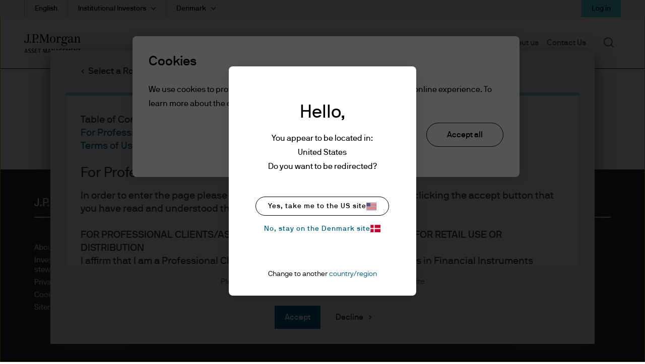

--- FILE ---
content_type: application/javascript; charset=utf-8
request_url: https://cdn.evgnet.com/beacon/k556555555563cz3w23n3n3x2754245/mcp_prod/scripts/evergage.min.js
body_size: 55698
content:
if (window.Evergage && window.SalesforceInteractions && window.SalesforceInteractions.mcis) {
    try {
        window.SalesforceInteractions.log.warn("Aborting SDK load since the SalesforceInteractions SDK was already found on this page.");
    } catch(e) {}
} else {
window.evergageBeaconParseTimeStart = (new Date().getTime());
'use strict';var Evergage=function(n){function tc(c,d){var a=Object.keys(c);if(Object.getOwnPropertySymbols){var b=Object.getOwnPropertySymbols(c);d&&(b=b.filter(function(a){return Object.getOwnPropertyDescriptor(c,a).enumerable}));a.push.apply(a,b)}return a}function t(c){for(var d=1;d<arguments.length;d++){var a=null!=arguments[d]?arguments[d]:{};d%2?tc(Object(a),!0).forEach(function(b){L(c,b,a[b])}):Object.getOwnPropertyDescriptors?Object.defineProperties(c,Object.getOwnPropertyDescriptors(a)):
tc(Object(a)).forEach(function(b){Object.defineProperty(c,b,Object.getOwnPropertyDescriptor(a,b))})}return c}function uc(c){a:if("object"==typeof c&&c){var d=c[Symbol.toPrimitive];if(void 0!==d){c=d.call(c,"string");if("object"!=typeof c)break a;throw new TypeError("@@toPrimitive must return a primitive value.");}c=String(c)}return"symbol"==typeof c?c:String(c)}function A(c){"@babel/helpers - typeof";return A="function"==typeof Symbol&&"symbol"==typeof Symbol.iterator?function(c){return typeof c}:
function(c){return c&&"function"==typeof Symbol&&c.constructor===Symbol&&c!==Symbol.prototype?"symbol":typeof c},A(c)}function ha(c,d){if(!(c instanceof d))throw new TypeError("Cannot call a class as a function");}function vc(c,d){for(var a=0;a<d.length;a++){var b=d[a];b.enumerable=b.enumerable||!1;b.configurable=!0;"value"in b&&(b.writable=!0);Object.defineProperty(c,uc(b.key),b)}}function ia(c,d,a){d&&vc(c.prototype,d);a&&vc(c,a);Object.defineProperty(c,"prototype",{writable:!1});return c}function L(c,
d,a){d=uc(d);d in c?Object.defineProperty(c,d,{value:a,enumerable:!0,configurable:!0,writable:!0}):c[d]=a;return c}function Na(c,d){if("function"!==typeof d&&null!==d)throw new TypeError("Super expression must either be null or a function");c.prototype=Object.create(d&&d.prototype,{constructor:{value:c,writable:!0,configurable:!0}});Object.defineProperty(c,"prototype",{writable:!1});d&&mb(c,d)}function R(c){R=Object.setPrototypeOf?Object.getPrototypeOf.bind():function(c){return c.__proto__||Object.getPrototypeOf(c)};
return R(c)}function mb(c,d){mb=Object.setPrototypeOf?Object.setPrototypeOf.bind():function(a,b){a.__proto__=b;return a};return mb(c,d)}function qe(){if("undefined"===typeof Reflect||!Reflect.construct||Reflect.construct.sham)return!1;if("function"===typeof Proxy)return!0;try{return Boolean.prototype.valueOf.call(Reflect.construct(Boolean,[],function(){})),!0}catch(c){return!1}}function xa(c,d){if(null==c)return{};if(null==c)var a={};else{a={};var b=Object.keys(c),e;for(e=0;e<b.length;e++){var f=
b[e];0<=d.indexOf(f)||(a[f]=c[f])}}if(Object.getOwnPropertySymbols)for(e=Object.getOwnPropertySymbols(c),f=0;f<e.length;f++)b=e[f],0<=d.indexOf(b)||Object.prototype.propertyIsEnumerable.call(c,b)&&(a[b]=c[b]);return a}function Oa(c){var d=qe();return function(){var a=R(c);if(d){var b=R(this).constructor;a=Reflect.construct(a,arguments,b)}else a=a.apply(this,arguments);if(!a||"object"!==typeof a&&"function"!==typeof a){if(void 0!==a)throw new TypeError("Derived constructors may only return object or undefined");
if(void 0===this)throw new ReferenceError("this hasn't been initialised - super() hasn't been called");a=this}return a}}function ja(){ja="undefined"!==typeof Reflect&&Reflect.get?Reflect.get.bind():function(c,d,a){var b;for(b=c;!Object.prototype.hasOwnProperty.call(b,d)&&(b=R(b),null!==b););if(b)return b=Object.getOwnPropertyDescriptor(b,d),b.get?b.get.call(3>arguments.length?c:a):b.value};return ja.apply(this,arguments)}function ya(c,d){var a=Array.isArray(c)?c:void 0;if(!a)a:{var b=null==c?null:
"undefined"!=typeof Symbol&&c[Symbol.iterator]||c["@@iterator"];if(null!=b){var e,f,g,h=[],l=!0,E=!1;try{if(f=(b=b.call(c)).next,0===d){if(Object(b)!==b){a=void 0;break a}l=!1}else for(;!(l=(e=f.call(b)).done)&&(h.push(e.value),h.length!==d);l=!0);}catch(qa){E=!0;var k=qa}finally{try{if(!l&&null!=b.return&&(g=b.return(),Object(g)!==g)){a=void 0;break a}}finally{if(E)throw k;}}a=h}else a=void 0}if(!(c=a||wc(c,d)))throw new TypeError("Invalid attempt to destructure non-iterable instance.\nIn order to be iterable, non-array objects must have a [Symbol.iterator]() method.");
return c}function nb(c){var d=Array.isArray(c)?ob(c):void 0;d||(d="undefined"!==typeof Symbol&&null!=c[Symbol.iterator]||null!=c["@@iterator"]?Array.from(c):void 0);if(!(c=d||wc(c)))throw new TypeError("Invalid attempt to spread non-iterable instance.\nIn order to be iterable, non-array objects must have a [Symbol.iterator]() method.");return c}function wc(c,d){if(c){if("string"===typeof c)return ob(c,d);var a=Object.prototype.toString.call(c).slice(8,-1);"Object"===a&&c.constructor&&(a=c.constructor.name);
if("Map"===a||"Set"===a)return Array.from(c);if("Arguments"===a||/^(?:Ui|I)nt(?:8|16|32)(?:Clamped)?Array$/.test(a))return ob(c,d)}}function ob(c,d){if(null==d||d>c.length)d=c.length;for(var a=0,b=Array(d);a<d;a++)b[a]=c[a];return b}function pb(c){var d=1<arguments.length&&void 0!==arguments[1]?arguments[1]:S;return d&&9===d.nodeType||d&&1===d.nodeType?re.test(c)?d.getElementsByClassName(c.slice(1)):se.test(c)?d.getElementsByTagName(c):d.querySelectorAll(c):[]}function za(c){return c.replace(te,function(c,
a){return a.toUpperCase()})}function C(c,d,a){if(a)for(a=c.length;a--&&!1!==d.call(c[a],a,c[a]););else{a=0;for(var b=c.length;a<b&&!1!==d.call(c[a],a,c[a]);a++);}return c}function qb(c,d){var a=c&&(c.matches||c.webkitMatchesSelector||c.msMatchesSelector);return!!a&&a.call(c,d)}function rb(c){return!!c&&c===c.window}function ka(c){return"function"===typeof c}function G(c){return"string"===typeof c}function xc(c){return!isNaN(parseFloat(c))&&isFinite(c)}function sb(c){return G(c)?function(d,a){return qb(a,
c)}:ka(c)?c:c instanceof Pa?function(d,a){return c.is(a)}:c?function(d,a){return a===c}:function(){return!1}}function ra(c,d){return d?c.filter(d):c}function Qa(c){return G(c)?c.match(ue)||[]:[]}function V(c,d,a){for(var b=[],e=ka(d),f=0,g=c.length;f<g;f++)if(e){var h=d(c[f]);h.length&&ve.apply(b,h)}else for(h=c[f][d];null!=h;)b.push(h),h=a?h[d]:null;return b}function T(c){return 1<c.length?tb.call(c,function(c,a,b){return yc.call(b,c)===a}):c}function la(c,d,a){if(c&&1===c.nodeType&&d)return c=Aa.getComputedStyle(c,
null),d?a?c.getPropertyValue(d)||void 0:c[d]:c}function sa(c,d){return parseInt(la(c,d),10)||0}function zc(c){if(1<arguments.length&&void 0!==arguments[1]?arguments[1]:ub.test(c))return c;if(!vb[c]){var d=za(c),a="".concat(d[0].toUpperCase()).concat(d.slice(1));d="".concat(d," ").concat(we.join("".concat(a," "))).concat(a).split(" ");C(d,function(a,d){if(d in xe)return vb[c]=d,!1})}return vb[c]}function Ac(c,d){return(2<arguments.length&&void 0!==arguments[2]?arguments[2]:ub.test(c))||ye[c]||!xc(d)?
d:"".concat(d,"px")}function Bc(c,d){c=c.dataset[d]||c.dataset[za(d)];try{return JSON.parse(c)}catch(a){}return c}function Cc(c,d){return sa(c,"border".concat(d?"Left":"Top","Width"))+sa(c,"padding".concat(d?"Left":"Top"))+sa(c,"padding".concat(d?"Right":"Bottom"))+sa(c,"border".concat(d?"Right":"Bottom","Width"))}function Dc(c,d){return!d||!wb.call(d,function(a){return 0>c.indexOf(a)})}function ze(c,d,a,b,e){e.guid=e.guid||p.guid++;var f=c.___ce=c.___ce||{};f[d]=f[d]||[];f[d].push([a,b,e]);c.addEventListener(d,
e)}function xb(c){c=c.split(".");return[c[0],c.slice(1).sort()]}function Ra(c,d,a,b,e){var f=c.___ce=c.___ce||{};if(d)f[d]&&(f[d]=f[d].filter(function(f){var g=ya(f,3);f=g[0];var l=g[1];g=g[2];if(e&&g.guid!==e.guid||!Dc(f,a)||b&&b!==l)return!0;c.removeEventListener(d,g)}));else for(d in f)Ra(c,d,a,b,e)}function Ec(c){return c.multiple&&c.options?V(tb.call(c.options,function(c){return c.selected&&!c.disabled&&!c.parentNode.disabled}),"value"):c.value||""}function Fc(c){if(!G(c))return[];if(Ae.test(c))return[ma(RegExp.$1)];
var d=Be.test(c)&&RegExp.$1;d=Gc[d]||Gc["*"];d.innerHTML=c;return p(d.childNodes).detach().get()}function Ce(c,d){c=p(c);c.filter("script").add(c.find("script")).each(function(a,b){if(De.test(b.type)&&yb.contains(b)){var c=ma("script");c.text=b.textContent.replace(Ee,"");C(Fe,function(a,d){b[d]&&(c[d]=b[d])});d.head.insertBefore(c,null);d.head.removeChild(c)}})}function ba(c,d,a,b,e,f,g,h){C(c,function(c,f){C(p(f),function(c,f){C(p(d),function(c,d){var g=a?d:f;d=a?f:d;c=c?g.cloneNode(!0):g;e?d.insertBefore(c,
b?d.firstElementChild:null):d.parentNode.insertBefore(c,b?d:d.nextElementSibling);Ce(c,d.ownerDocument)},h)},g)},f);return d}function Hc(c,d){var a=Object.keys(c);if(Object.getOwnPropertySymbols){var b=Object.getOwnPropertySymbols(c);d&&(b=b.filter(function(a){return Object.getOwnPropertyDescriptor(c,a).enumerable}));a.push.apply(a,b)}return a}function z(c){for(var d=1;d<arguments.length;d++){var a=null!=arguments[d]?arguments[d]:{};d%2?Hc(Object(a),!0).forEach(function(b){Sa(c,b,a[b])}):Object.getOwnPropertyDescriptors?
Object.defineProperties(c,Object.getOwnPropertyDescriptors(a)):Hc(Object(a)).forEach(function(b){Object.defineProperty(c,b,Object.getOwnPropertyDescriptor(a,b))})}return c}function Ic(c){a:if("object"==A(c)&&c){var d=c[Symbol.toPrimitive];if(void 0!==d){c=d.call(c,"string");if("object"!=A(c))break a;throw new TypeError("@@toPrimitive must return a primitive value.");}c=String(c)}return"symbol"==A(c)?c:String(c)}function J(c){"@babel/helpers - typeof";return J="function"==typeof Symbol&&"symbol"==
typeof Symbol.iterator?function(c){return typeof c}:function(c){return c&&"function"==typeof Symbol&&c.constructor===Symbol&&c!==Symbol.prototype?"symbol":typeof c},J(c)}function Ba(c,d){if(!(c instanceof d))throw new TypeError("Cannot call a class as a function");}function Jc(c,d){for(var a=0;a<d.length;a++){var b=d[a];b.enumerable=b.enumerable||!1;b.configurable=!0;"value"in b&&(b.writable=!0);Object.defineProperty(c,Ic(b.key),b)}}function Ca(c,d,a){d&&Jc(c.prototype,d);a&&Jc(c,a);Object.defineProperty(c,
"prototype",{writable:!1});return c}function Sa(c,d,a){d=Ic(d);d in c?Object.defineProperty(c,d,{value:a,enumerable:!0,configurable:!0,writable:!0}):c[d]=a;return c}function Ie(c,d){if("function"!==typeof d&&null!==d)throw new TypeError("Super expression must either be null or a function");c.prototype=Object.create(d&&d.prototype,{constructor:{value:c,writable:!0,configurable:!0}});Object.defineProperty(c,"prototype",{writable:!1});d&&zb(c,d)}function na(c){na=Object.setPrototypeOf?Object.getPrototypeOf.bind():
function(c){return c.__proto__||Object.getPrototypeOf(c)};return na(c)}function zb(c,d){zb=Object.setPrototypeOf?Object.setPrototypeOf.bind():function(a,b){a.__proto__=b;return a};return zb(c,d)}function Je(){if("undefined"===typeof Reflect||!Reflect.construct||Reflect.construct.sham)return!1;if("function"===typeof Proxy)return!0;try{return Boolean.prototype.valueOf.call(Reflect.construct(Boolean,[],function(){})),!0}catch(c){return!1}}function Ke(c){var d=Je();return function(){var a=na(c);if(d){var b=
na(this).constructor;a=Reflect.construct(a,arguments,b)}else a=a.apply(this,arguments);if(!a||"object"!==A(a)&&"function"!==typeof a){if(void 0!==a)throw new TypeError("Derived constructors may only return object or undefined");if(void 0===this)throw new ReferenceError("this hasn't been initialised - super() hasn't been called");a=this}return a}}function Ta(){Ta="undefined"!==typeof Reflect&&Reflect.get?Reflect.get.bind():function(c,d,a){var b;for(b=c;!Object.prototype.hasOwnProperty.call(b,d)&&(b=
na(b),null!==b););if(b)return b=Object.getOwnPropertyDescriptor(b,d),b.get?b.get.call(3>arguments.length?c:a):b.value};return Ta.apply(this,arguments)}function Kc(c){var d=Array.isArray(c)?Ab(c):void 0;d||(d="undefined"!==typeof Symbol&&null!=c[Symbol.iterator]||null!=c["@@iterator"]?Array.from(c):void 0);if(!(c=d||Lc(c)))throw new TypeError("Invalid attempt to spread non-iterable instance.\nIn order to be iterable, non-array objects must have a [Symbol.iterator]() method.");return c}function Lc(c,
d){if(c){if("string"===typeof c)return Ab(c,d);var a=Object.prototype.toString.call(c).slice(8,-1);"Object"===a&&c.constructor&&(a=c.constructor.name);if("Map"===a||"Set"===a)return Array.from(c);if("Arguments"===a||/^(?:Ui|I)nt(?:8|16|32)(?:Clamped)?Array$/.test(a))return Ab(c,d)}}function Ab(c,d){if(null==d||d>c.length)d=c.length;for(var a=0,b=Array(d);a<d;a++)b[a]=c[a];return b}function Bb(c,d){var a="undefined"!==typeof Symbol&&c[Symbol.iterator]||c["@@iterator"];if(!a){if(Array.isArray(c)||(a=
Lc(c))||d&&c&&"number"===typeof c.length){a&&(c=a);var b=0;d=function(){};return{s:d,n:function(){return b>=c.length?{done:!0}:{done:!1,value:c[b++]}},e:function(a){throw a;},f:d}}throw new TypeError("Invalid attempt to iterate non-iterable instance.\nIn order to be iterable, non-array objects must have a [Symbol.iterator]() method.");}var e=!0,f=!1,g;return{s:function(){a=a.call(c)},n:function(){var b=a.next();e=b.done;return b},e:function(a){f=!0;g=a},f:function(){try{e||null==a.return||a.return()}finally{if(f)throw g;
}}}}function Mc(c){r.setLoggingLevel(c)}function Nc(){return r.getLoggingLevel()}function Cb(c){var d,a,b,e=[],f=[a=1732584193,b=4023233417,~a,~b,3285377520],g=[],h=unescape(encodeURI(c))+"\u0080",l=h.length;for(g[c=--l/4+2|15]=8*l;~l;)g[l>>2]|=h.charCodeAt(l)<<8*~l--;for(d=l=0;d<c;d+=16){for(a=f;80>l;a=[a[4]+(e[l]=16>l?~~g[d+l]:2*h|0>h)+1518500249+[b&E|~b&k,h=341275144+(b^E^k),882459459+(b&E|b&k|E&k),h+1535694389][l++/5>>2]+((h=a[0])<<5|h>>>27),h,b<<30|b>>>2,E,k]){h=e[l-3]^e[l-8]^e[l-14]^e[l-16];
b=a[1];var E=a[2];var k=a[3]}for(l=5;l;)f[--l]+=a[l]}for(h="";40>l;)h+=(f[l>>3]>>4*(7-l++)&15).toString(16);return h}function Oc(){var c=(window.navigator.userAgent||"")+(window.navigator.platform||"")+(new Date).getTime+JSON.stringify({})+Math.random();return Da(c).slice(0,16)}function Pc(c,d,a){return"function"===typeof a?{bind:c,selector:d,callback:a}:null}function Le(){Db=v.onFireException.on(function(c,d){document.dispatchEvent(new CustomEvent(w.OnException,{detail:{error:c,context:d}}))});Eb=
v.onEventSend.on(function(c){document.dispatchEvent(new CustomEvent(w.OnBeforeEventSend,{detail:{actionEvent:c},cancelable:!0}))&&document.dispatchEvent(new CustomEvent(w.OnEventSend,{detail:{actionEvent:c}}))});Fb=v.onPageMatchStatusUpdated.on(function(c){document.dispatchEvent(new CustomEvent(w.OnPageMatchStatusUpdated,{detail:{matchStatus:c}}))});Gb=v.onInitSitemap.on(function(c){document.dispatchEvent(new CustomEvent(w.OnInitSitemap,{detail:{sitemapConfig:c}}))})}function W(c){Db&&Db();Eb&&Eb();
Fb&&Fb();Gb&&Gb();document.dispatchEvent(new CustomEvent(w.OnShutDown,{detail:{message:c}}));Hb="shutDown";return!1}function Ua(c,d,a,b){return c.addEventListener?(c.addEventListener(d,a,b),!0):!1}function ca(c,d,a,b){return c.removeEventListener?(c.removeEventListener(d,a,b),!0):!1}function Ib(c){var d=document.createElement("a");d.href=c;return d}function Qc(c){try{return decodeURIComponent(c.replace(/\+/g," "))}catch(d){return null}}function Rc(c){if(c=c.detail&&c.detail.actionEvent)if(c.itemAction&&
c.itemAction.includes("View"))Va();else{var d;if(d=c.interaction)c=c.interaction.name,d=c===oa.ViewCatalogObject||c===oa.ViewCatalogObjectDetail||c===oa.QuickViewCatalogObject||c===Ea.StopQuickViewCatalogObject;d&&Va()}}function Jb(c){-1!==X&&(Kb(!1,c),clearTimeout(X),X=-1)}function Va(){if(!q.beaconConfig.doNotTrackPingRequestsForActions){Jb(!0);document.removeEventListener(n.CustomEvents.OnEventSend,Rc);document.addEventListener(n.CustomEvents.OnEventSend,Rc);var c=Date.now();if(-1===H||c-H>=q.beaconConfig.minimumActivityTimeToRegister)H=
c;X=setTimeout(function(){Kb(!0)},q.beaconConfig.timeOnPageTimerLengthMillis);r.info("Setting up time on page listeners.");ca(window,"pagehide",Lb);Ua(window,"pagehide",Lb);ca(window,"blur",Mb);Ua(window,"blur",Mb);ca(window,"focus",Nb);Ua(window,"focus",Nb);ca(document,"mousemove keydown scroll click",Fa);Ua(document,"mousemove keydown scroll click",Fa)}}function Kb(c,d){var a=Date.now();-1!==H&&(a-=H,q.beaconConfig.timeOnPageTimerLengthMillis<a?Wa():(r.trace("Evergage: timeOnPage before: sendActivityPingRequest: ".concat(D)),
D+=a,r.trace("Evergage: timeOnPage after: sendActivityPingRequest: ".concat(D)),-1!==Y&&clearTimeout(Y),Y=setTimeout(Wa,q.beaconConfig.timeOnPageTimerLengthMillis-a)));if(0<D){D=Math.min(D,q.beaconConfig.timeOnPageTimerLengthMillis);if(!0!==d||2E3<=D)d=Me(D),Ne(d),Sc(d);D=0}0>D&&(D=0);c&&(-1!==X&&clearTimeout(X),X=setTimeout(function(){Kb(!0)},q.beaconConfig.timeOnPageTimerLengthMillis))}function Me(c){c={timeOnPageMillis:c};var d=Tc(),a={};if(d&&d.itemAction&&d.catalog)a=d.catalog;else if(d&&d.interaction&&
d.interaction.catalogObject){a=d.interaction.catalogObject;var b={},e=a.id,f=a.type,g=xa(a,Oe);e&&f&&(b[a.type]={_id:e});a.relatedCatalogObjects&&(f=g.relatedCatalogObjects,e=f.Category,f=xa(f,Pe),Array.isArray(e)&&(b[a.type].categories=Uc(e)),0!==Object.keys(f).length&&(b[a.type].relatedCatalogObjects=f));a=b}0!==Object.keys(a).length&&(c.catalog=a);d&&d.interaction&&null!=d.interaction.name?c.action=d.interaction.name:d&&null!=d.action&&(c.action=d.action);Vc();c.performance={};d=xa(y,Qe);for(var h in d)y[h]&&
(c.performance[h]=y[h]);return c}function Lb(){Jb()}function Mb(c){try{r.trace("Evergage: window blurred"),Wa()}catch(d){x(d,"windowBlurFunction")}}function Nb(c){try{r.trace("Evergage: window focused"),Fa()}catch(d){x(d,"windowFocusFunction")}}function Wa(){try{-1!==Y&&(clearTimeout(Y),Y=-1);var c=Date.now(),d=0;-1!==H&&(d=c-H);r.trace("Evergage: timeOnPage before: setUserInactive: ".concat(D));D+=d;r.trace("Evergage: timeOnPage after: setUserInactive: ".concat(D));H=-1}catch(a){x(a,"setUserInactive")}}
function Fa(){r.trace("activity registered");try{-1!==Y&&(clearTimeout(Y),Y=-1);var c=Date.now();if(-1===H||c-H>=q.beaconConfig.minimumActivityTimeToRegister)-1!==H&&(r.trace("Evergage: timeOnPage before: activityRegistered: ".concat(D)),D+=c-Math.max(H,-1),r.trace("Evergage: timeOnPage after: activityRegistered: ".concat(D))),H=c}catch(d){x(d,"activityRegistered")}}function Ob(c,d){c="string"===typeof c?Error(c):c;for(var a in d)Object.defineProperty(c,a,{value:d[a],enumerable:!1});return c}var M=
function(c,d){return d={exports:{}},c(d,d.exports),d.exports}(function(c,d){c.exports=function(){function a(){for(var a=0,b={};a<arguments.length;a++){var c=arguments[a],d;for(d in c)b[d]=c[d]}return b}function b(c){function d(){}function e(b,e,f){if("undefined"!==typeof document){f=a({path:"/"},d.defaults,f);"number"===typeof f.expires&&(f.expires=new Date(1*new Date+864E5*f.expires));f.expires=f.expires?f.expires.toUTCString():"";try{var g=JSON.stringify(e);/^[\{\[]/.test(g)&&(e=g)}catch(xg){}e=
c.write?c.write(e,b):encodeURIComponent(String(e)).replace(/%(23|24|26|2B|3A|3C|3E|3D|2F|3F|40|5B|5D|5E|60|7B|7D|7C)/g,decodeURIComponent);b=encodeURIComponent(String(b)).replace(/%(23|24|26|2B|5E|60|7C)/g,decodeURIComponent).replace(/[\(\)]/g,escape);g="";for(var h in f)f[h]&&(g+="; "+h,!0!==f[h]&&(g+="="+f[h].split(";")[0]));return document.cookie=b+"="+e+g}}function h(a,b){if("undefined"!==typeof document){for(var d={},e=document.cookie?document.cookie.split("; "):[],f=0;f<e.length;f++){var g=
e[f].split("="),h=g.slice(1).join("=");b||'"'!==h.charAt(0)||(h=h.slice(1,-1));try{var l=g[0].replace(/(%[0-9A-Z]{2})+/g,decodeURIComponent);h=(c.read||c)(h,l)||h.replace(/(%[0-9A-Z]{2})+/g,decodeURIComponent);if(b)try{h=JSON.parse(h)}catch(Re){}d[l]=h;if(a===l)break}catch(Re){}}return a?d[a]:d}}d.set=e;d.get=function(a){return h(a,!1)};d.getJSON=function(a){return h(a,!0)};d.remove=function(b,c){e(b,"",a(c,{expires:-1}))};d.defaults={};d.withConverter=b;return d}return b(function(){})}()}),S=document,
Aa=window,yb=S.documentElement,ma=S.createElement.bind(S),Wc=ma("div"),Pb=ma("table"),Se=ma("tbody"),Xc=ma("tr"),Qb=Array.isArray,da=Array.prototype,tb=da.filter,yc=da.indexOf,Te=da.map,ve=da.push,Yc=da.slice,wb=da.some,Ue=da.splice,Ve=/^#[\w-]*$/,re=/^\.[\w-]*$/,We=/<.+>/,se=/^\w+$/,Pa=function(){function c(d){var a=1<arguments.length&&void 0!==arguments[1]?arguments[1]:S;ha(this,c);if(d){if(d instanceof Pa)return d;var b=d;if(G(d)){if(b=a instanceof Pa?a[0]:a,b=Ve.test(d)?b.getElementById(d.slice(1)):
We.test(d)?Fc(d):pb(d,b),!b)return}else if(ka(d))return this.ready(d);if(b.nodeType||b===Aa)b=[b];this.length=b.length;a=0;for(var e=this.length;a<e;a++)this[a]=b[a]}}ia(c,[{key:"init",value:function(d,a){return new c(d,a)}}]);return c}(),m=Pa.prototype,p=m.init;p.fn=p.prototype=m;m.length=0;m.splice=Ue;"function"===typeof Symbol&&(m[Symbol.iterator]=da[Symbol.iterator]);m.map=function(c){return p(Te.call(this,function(d,a){return c.call(d,a,d)}))};m.slice=function(c,d){return p(Yc.call(this,c,d))};
var te=/-([a-z])/g;p.camelCase=za;p.each=C;m.each=function(c){return C(this,c)};m.removeProp=function(c){return this.each(function(d,a){delete a[c]})};p.extend=function(c){for(var d=arguments.length,a=Array(1<d?d-1:0),b=1;b<d;b++)a[b-1]=arguments[b];d=arguments.length;for(a=2>d?0:1;a<d;a++)for(var e in arguments[a])c[e]=arguments[a][e];return c};m.extend=function(c){return p.extend(m,c)};p.guid=1;p.matches=qb;p.isWindow=rb;p.isFunction=ka;p.isString=G;p.isNumeric=xc;p.isArray=Qb;m.prop=function(c,
d){if(c){if(G(c))return 2>arguments.length?this[0]&&this[0][c]:this.each(function(a,e){e[c]=d});for(var a in c)this.prop(a,c[a]);return this}};m.get=function(c){return void 0===c?Yc.call(this):this[0>c?c+this.length:c]};m.eq=function(c){return p(this.get(c))};m.first=function(){return this.eq(0)};m.last=function(){return this.eq(-1)};m.filter=function(c){var d=sb(c);return p(tb.call(this,function(a,b){return d.call(a,b,a)}))};var ue=/\S+/g;m.hasClass=function(c){return!!c&&wb.call(this,function(d){return d.classList.contains(c)})};
m.removeAttr=function(c){var d=Qa(c);return this.each(function(a,b){C(d,function(a,c){b.removeAttribute(c)})})};m.attr=function(c,d){if(c){if(G(c)){if(2>arguments.length){if(!this[0])return;var a=this[0].getAttribute(c);return null===a?void 0:a}return void 0===d?this:null===d?this.removeAttr(c):this.each(function(a,e){e.setAttribute(c,d)})}for(a in c)this.attr(a,c[a]);return this}};m.toggleClass=function(c,d){var a=Qa(c),b=void 0!==d;return this.each(function(c,f){C(a,function(a,c){b?d?f.classList.add(c):
f.classList.remove(c):f.classList.toggle(c)})})};m.addClass=function(c){return this.toggleClass(c,!0)};m.removeClass=function(c){return arguments.length?this.toggleClass(c,!1):this.attr("class","")};p.unique=T;m.add=function(c,d){return p(T(this.get().concat(p(c,d).get())))};var ub=/^--/,vb={},xe=Wc.style,we=["webkit","moz","ms"];p.prefixedProp=zc;var ye={animationIterationCount:!0,columnCount:!0,flexGrow:!0,flexShrink:!0,fontWeight:!0,lineHeight:!0,opacity:!0,order:!0,orphans:!0,widows:!0,zIndex:!0};
m.css=function(c,d){if(G(c)){var a=ub.test(c);c=zc(c,a);if(2>arguments.length)return this[0]&&la(this[0],c,a);if(!c)return this;d=Ac(c,d,a);return this.each(function(b,f){f&&1===f.nodeType&&(a?f.style.setProperty(c,d):f.style[c]=d)})}for(var b in c)this.css(b,c[b]);return this};m.data=function(c,d){if(!c){if(!this[0])return;var a={},b;for(b in this[0].dataset)a[b]=Bc(this[0],b);return a}if(G(c))return 2>arguments.length?this[0]&&Bc(this[0],c):this.each(function(a,b){a=d;try{a=JSON.stringify(a)}catch(g){}b.dataset[za(c)]=
a});for(a in c)this.data(a,c[a]);return this};C([!0,!1],function(c,d){C(["Width","Height"],function(a,b){var c="".concat(d?"outer":"inner").concat(b);m[c]=function(e){if(this[0])return rb(this[0])?Aa[c]:this[0]["".concat(d?"offset":"client").concat(b)]+(e&&d?sa(this[0],"margin".concat(a?"Top":"Left"))+sa(this[0],"margin".concat(a?"Bottom":"Right")):0)}})});C(["width","height"],function(c,d){m[d]=function(a){if(!this[0])return void 0===a?void 0:this;if(!arguments.length)return rb(this[0])?this[0][za("outer-".concat(d))]:
this[0].getBoundingClientRect()[d]-Cc(this[0],!c);var b=parseInt(a,10);return this.each(function(a,f){f&&1===f.nodeType&&(a=la(f,"boxSizing"),f.style[d]=Ac(d,b+("border-box"===a?Cc(f,!c):0)))})}});var Rb={};m.toggle=function(c){return this.each(function(d,a){if(void 0===c?"none"===la(a,"display"):c){if(a.style.display=a.___cd||"","none"===la(a,"display")){d=a.style;a=a.tagName;if(Rb[a])a=Rb[a];else{var b=ma(a);S.body.insertBefore(b,null);var e=la(b,"display");S.body.removeChild(b);a=Rb[a]="none"!==
e?e:"block"}d.display=a}}else a.___cd=la(a,"display"),a.style.display="none"})};m.hide=function(){return this.toggle(!1)};m.show=function(){return this.toggle(!0)};var Sb={focus:"focusin",blur:"focusout"},Zc={mouseenter:"mouseover",mouseleave:"mouseout"},Xe=/^(mouse|pointer|contextmenu|drag|drop|click|dblclick)/i;m.off=function(c,d,a){var b=this;if(void 0===c)this.each(function(a,b){Ra(b)});else if(G(c))ka(d)&&(a=d,d=""),C(Qa(c),function(c,e){c=xb(Zc[e]||Sb[e]||e);c=ya(c,2);var f=c[0],g=c[1];b.each(function(b,
c){Ra(c,f,g,d,a)})});else for(var e in c)this.off(e,c[e]);return this};m.on=function(c,d,a,b){var e=this;if(!G(c)){for(var f in c)this.on(f,d,c[f]);return this}ka(d)&&(a=d,d="");C(Qa(c),function(c,f){c=xb(Zc[f]||Sb[f]||f);c=ya(c,2);var g=c[0],h=c[1];e.each(function(c,e){c=function He(c){if(!c.namespace||Dc(h,c.namespace.split("."))){var f=e;if(d){for(var l=c.target;!qb(l,d);){if(l===e)return;l=l.parentNode;if(!l)return}f=l;c.___cd=!0}c.___cd&&Object.defineProperty(c,"currentTarget",{configurable:!0,
get:function(){return f}});l=a.call(f,c,c.data);b&&Ra(e,g,h,d,He);!1===l&&(c.preventDefault(),c.stopPropagation())}};c.guid=a.guid=a.guid||p.guid++;ze(e,g,h,d,c)})});return this};m.one=function(c,d,a){return this.on(c,d,a,!0)};m.ready=function(c){"loading"!==S.readyState?c(p):S.addEventListener("DOMContentLoaded",function(){c(p)});return this};m.trigger=function(c,d){if(G(c)){var a=xb(c),b=ya(a,2);a=b[0];b=b[1];var e=Xe.test(a)?"MouseEvents":"HTMLEvents";c=S.createEvent(e);c.initEvent(a,!0,!0);c.namespace=
b.join(".")}c.data=d;var f=c.type in Sb;return this.each(function(a,b){if(f&&ka(b[c.type]))b[c.type]();else b.dispatchEvent(c)})};var Ye=/%20/g,Ze=/file|reset|submit|button|image/i,$e=/radio|checkbox/i;m.serialize=function(){var c="";this.each(function(d,a){C(a.elements||[a],function(a,d){d.disabled||!d.name||"FIELDSET"===d.tagName||Ze.test(d.type)||$e.test(d.type)&&!d.checked||(a=Ec(d),void 0!==a&&(a=Qb(a)?a:[a],C(a,function(a,b){a=c;b="&".concat(encodeURIComponent(d.name),"=").concat(encodeURIComponent(b).replace(Ye,
"+"));c=a+b})))})});return c.slice(1)};m.val=function(c){return void 0===c?this[0]&&Ec(this[0]):this.each(function(d,a){if("SELECT"===a.tagName){var b=Qb(c)?c:null===c?[]:[c];C(a.options,function(a,c){c.selected=0<=b.indexOf(c.value)})}else a.value=null===c?"":c})};m.clone=function(){return this.map(function(c,d){return d.cloneNode(!0)})};m.detach=function(){return this.each(function(c,d){d.parentNode&&d.parentNode.removeChild(d)})};var Be=/^\s*<(\w+)[^>]*>/,Ae=/^\s*<(\w+)\s*\/?>(?:<\/\1>)?\s*$/,
Gc={"*":Wc,tr:Se,td:Xc,th:Xc,thead:Pb,tbody:Pb,tfoot:Pb};p.parseHTML=Fc;m.empty=function(){return this.each(function(c,d){for(;d.firstChild;)d.removeChild(d.firstChild)})};m.html=function(c){return void 0===c?this[0]&&this[0].innerHTML:this.each(function(d,a){a.innerHTML=c})};m.remove=function(){return this.detach().off()};m.text=function(c){return void 0===c?this[0]?this[0].textContent:"":this.each(function(d,a){a.textContent=c})};m.unwrap=function(){this.parent().each(function(c,d){c=p(d);c.replaceWith(c.children())});
return this};m.offset=function(){var c=this[0];if(c)return c=c.getBoundingClientRect(),{top:c.top+Aa.pageYOffset-yb.clientTop,left:c.left+Aa.pageXOffset-yb.clientLeft}};m.offsetParent=function(){return p(this[0]&&this[0].offsetParent)};m.position=function(){var c=this[0];if(c)return{left:c.offsetLeft,top:c.offsetTop}};m.children=function(c){return ra(p(T(V(this,function(c){return c.children}))),c)};m.contents=function(){return p(T(V(this,function(c){return"IFRAME"===c.tagName?[c.contentDocument]:
c.childNodes})))};m.find=function(c){return p(T(V(this,function(d){return pb(c,d)})))};var Ee=/^\s*<!(?:\[CDATA\[|--)|(?:\]\]|--)>\s*$/g,De=/^$|^module$|\/(java|ecma)script/i,Fe=["type","src","nonce","noModule"];m.after=function(){return ba(arguments,this,!1,!1,!1,!0,!0)};m.append=function(){return ba(arguments,this,!1,!1,!0)};m.appendTo=function(c){return ba(arguments,this,!0,!1,!0)};m.before=function(){return ba(arguments,this,!1,!0)};m.insertAfter=function(c){return ba(arguments,this,!0,!1,!1,
!1,!1,!0)};m.insertBefore=function(c){return ba(arguments,this,!0,!0)};m.prepend=function(){return ba(arguments,this,!1,!0,!0,!0,!0)};m.prependTo=function(c){return ba(arguments,this,!0,!0,!0,!1,!1,!0)};m.replaceWith=function(c){return this.before(c).remove()};m.replaceAll=function(c){p(c).replaceWith(this);return this};m.wrapAll=function(c){c=p(c);for(var d=c[0];d.children.length;)d=d.firstElementChild;this.first().before(c);return this.appendTo(d)};m.wrap=function(c){return this.each(function(d,
a){var b=p(c)[0];p(a).wrapAll(d?b.cloneNode(!0):b)})};m.wrapInner=function(c){return this.each(function(d,a){d=p(a);a=d.contents();a.length?a.wrapAll(c):d.append(c)})};m.has=function(c){var d=G(c)?function(a,b){return pb(c,b).length}:function(a,b){return b.contains(c)};return this.filter(d)};m.is=function(c){var d=sb(c);return wb.call(this,function(a,b){return d.call(a,b,a)})};m.next=function(c,d){return ra(p(T(V(this,"nextElementSibling",d))),c)};m.nextAll=function(c){return this.next(c,!0)};m.not=
function(c){var d=sb(c);return this.filter(function(a,b){return!d.call(b,a,b)})};m.parent=function(c){return ra(p(T(V(this,"parentNode"))),c)};m.index=function(c){var d=c?p(c)[0]:this[0];c=c?this:p(d).parent().children();return yc.call(c,d)};m.closest=function(c){var d=this.filter(c);if(d.length)return d;var a=this.parent();return a.length?a.closest(c):d};m.parents=function(c){return ra(p(T(V(this,"parentElement",!0))),c)};m.prev=function(c,d){return ra(p(T(V(this,"previousElementSibling",d))),c)};
m.prevAll=function(c){return this.prev(c,!0)};m.siblings=function(c){return ra(p(T(V(this,function(c){return p(c).parent().children().not(c)}))),c)};var Tb=["error","warn","info","debug","trace"],r=new (function(){function c(){var d=0<arguments.length&&void 0!==arguments[0]?arguments[0]:"",a=1<arguments.length&&void 0!==arguments[1]?arguments[1]:0;Ba(this,c);this.console=window.console;this.level=a;this.prefix=d;this.buildLogFunctions()}Ca(c,[{key:"shouldLog",value:function(c){return c<=this.level}},
{key:"setLoggingLevel",value:function(c){this.level="string"===typeof c?Tb.indexOf(c.toLowerCase())+1:c||0;this.buildLogFunctions()}},{key:"getLoggingLevel",value:function(){return this.level}},{key:"setPrefix",value:function(c){this.prefix=c;this.buildLogFunctions()}},{key:"getPrefix",value:function(){return this.prefix}},{key:"buildLogFunctions",value:function(){var c=this;Tb.forEach(function(a,b){a=Tb[b];c[a]=c.shouldLog(b+1)?c.getLogFn(a):function(){}})}},{key:"getLogFn",value:function(c){return Function.prototype.bind.call(this.console.log,
this.console,"[".concat(c.toUpperCase(),"]").concat(this.prefix?"("+this.prefix+")":"",":"))}}]);return c}()),w;(function(c){c.OnEventSend="interactions:onEventSend";c.OnBeforeEventSend="interactions:onBeforeEventSend";c.OnException="interactions:onException";c.OnPageMatchStatusUpdated="interactions:onPageMatchStatusUpdated";c.OnInit="interactions:onInit";c.OnInitSitemap="interactions:onInitSitemap";c.OnShutDown="interactions:onShutDown";c.OnSetAnonymousId="interactions:onSetAnonymousId";c.OnResetAnonymousId=
"interactions:onResetAnonymousId";c.OnClearPersistedIdentities="interactions:onClearPersistedIdentities";c.OnClearCookie="interactions:onClearCookie";c.OnConsentRevoke="interactions:onConsentRevoke";c.OnBeforeInit="interactions:onBeforeInit"})(w||(w={}));var Da=Cb.default?Cb.default:Cb,$c,ea=window.location.hostname,Xa=function(c){ea=c;ad()},ad=function(){$c=Da("".concat(Da(ea+"/").slice(0,4))).slice(0,4)},Ga=function(){return"".concat("_sfid","_").concat($c)},bd;document.addEventListener(w.OnClearCookie,
function(c){var d=c.detail&&c.detail.options||{};d.domain&&Xa(c.detail.options.domain);cd(z({domain:ea},d))});var Ub=function(){return M.getJSON(Ga())},cd=function(c){M.remove(Ga(),c)},dd=function(c){ta.write(z(z({},Ub()),{},{consents:c}),730)},ta={read:Ub,write:function(c,d){bd?M.set(Ga(),c,{expires:d,domain:ea,secure:!0}):M.set(Ga(),c,{expires:d,domain:ea});M.get(Ga())||r.warn("Web SDK cookie (_sfid) could not be set. This is possibly due to a restricted top level domain. See https://publicsuffix.org/learn/ for more information.")},
remove:cd},af=[/bot/i,/spider/i,/facebookexternalhit/i,/simplepie/i,/yahooseeker/i,/embedly/i,/quora link preview/i,/outbrain/i,/vkshare/i,/monit/i,/Pingability/i,/Monitoring/i,/WinHttpRequest/i,/Apache-HttpClient/i,/getprismatic.com/i,/python-requests/i,/Twurly/i,/yandex/i,/browserproxy/i,/crawler/i,/Qwantify/i,/Yahoo! Slurp/i,/pinterest/i,/Tumblr\/14.0.835.186/i,/Tumblr Agent 14.0/i],bf=function(c){return af.some(function(d){return d.test(c)})},cf=navigator.vendor&&-1<navigator.vendor.indexOf("Apple")&&
navigator.userAgent&&-1==navigator.userAgent.indexOf("CriOS")&&-1==navigator.userAgent.indexOf("FxiOS"),U="";document.addEventListener(w.OnResetAnonymousId,function(c){c=c.detail&&c.detail.options||{};c.domain&&Xa(c.domain);ta.remove(z({domain:ea},c));ed()});document.addEventListener(w.OnSetAnonymousId,function(c){c.detail&&c.detail.newAnonymousId&&(c=c.detail.newAnonymousId,ta.write(z(z({},Ub()),{},{anonymousId:c}),730))});var Ya=function(c){(U=c)?document.dispatchEvent(new CustomEvent(w.OnSetAnonymousId,
{detail:{newAnonymousId:c}})):r.warn("Attempted to setAnonymousId but not parameter is undefined")},ed=function(){fd()?(U=ta.read().anonymousId,Ya(U),r.debug("Loaded anonymous identity record from cookie: ".concat(JSON.stringify(U)))):(Ya(Oc()),r.debug("Created new anonymous identity record. anonymousId: ".concat(U)));return U},fd=function(){var c=ta.read();return!!(c&&"object"===J(c)&&0<Object.keys(c).length)},Za=function(){function c(){Ba(this,c);this.listeners=[]}Ca(c,[{key:"on",value:function(c){var a=
this;(this.listeners=this.listeners||[]).push(c);return function(){a.listeners=a.listeners.filter(function(a){return a!==c})}}},{key:"once",value:function(c){var a=this;return this.on(function(){a.unbindAll();try{for(var b=arguments.length,d=Array(b),f=0;f<b;f++)d[f]=arguments[f];c.apply(a,d)}catch(g){r.error("Signal listener callback error: "+g)}})}},{key:"emit",value:function(){for(var c=this,a=arguments.length,b=Array(a),e=0;e<a;e++)b[e]=arguments[e];0!==this.listeners.length&&this.listeners.forEach(function(a){try{a.apply(c,
b)}catch(g){r.error("Signal listener callback error: "+g)}})}},{key:"unbindAll",value:function(){this.listeners=[]}}]);return c}(),df=function(c){r.debug("Unbinding all signals for type: ",c);Object.keys(c).forEach(function(d){c[d].unbindAll&&c[d].unbindAll()})},v=Ca(function d(){Ba(this,d)});v.onEventSend=new Za;v.onFireException=new Za;v.onPageMatchStatusUpdated=new Za;v.onInitSitemap=new Za;v.unbindAll=function(){df(v)};var u={currentPage:null,matchedConfig:null,matchStatus:null},N={pageTypes:[]},
F=null,O;(function(d){d.Pending="pending";d.Running="running";d.Selected="selected";d.Matched="matched";d.Rejected="rejected"})(O||(O={}));var $a=function(d){return new Promise(function(a,b){var e=N.pageTypeDefault;e&&Ha({pageName:e.name,status:O.Pending});e&&!d.length?(Vb(e),a(e)):(ef(d),d.map(function(f){ff(f).then(function(g){g?(e&&gd(e),Vb(f),a(f)):(gd(f),gf(d)||(e?(Vb(e),a(e)):b("No matching page found")))}).catch(function(a){"sitemap_reinit"!==a&&v.onFireException.emit(Error("isMatch failed while evaluating the ".concat(f.name,
" page config")),"Site-wide Javascript")})}))})},hd=function(){u.matchStatus&&(u.matchStatus.forEach(function(d){d.status===O.Running&&d._reject("sitemap_reinit")}),u.matchStatus=[]);v.onPageMatchStatusUpdated.emit(u.matchStatus)},ef=function(d){d.forEach(function(a){Ha({pageName:a.name,status:O.Pending})})},Vb=function(d){Ha({pageName:d.name,endTime:Date.now(),status:u.matchStatus.find(function(a){return a.status===O.Selected})?O.Matched:O.Selected})},gd=function(d){Ha({pageName:d.name,status:O.Rejected,
endTime:Date.now()})},gf=function(d){return u.matchStatus.filter(function(a){return a.status===O.Rejected},0).length<d.length},ff=function(d){return new Promise(function(a,b){Ha({pageName:d.name,status:O.Running,startTime:Date.now(),_reject:b});"function"===typeof d.isMatch?(b=d.isMatch(),"object"===J(b)?b.then(function(b){a(b)}).catch(function(){}):a(b)):v.onFireException.emit(Error("isMatch failed while evaluating the ".concat(d.name," page config. isMatch must be a function.")),"Site-wide Javascript")})},
Ha=function(d){u.matchStatus=[].concat(Kc(u.matchStatus||[]),[d]);v.onPageMatchStatusUpdated.emit(u.matchStatus)},oa;(function(d){d.ViewCatalogObject="View Catalog Object";d.ViewCatalogObjectDetail="View Catalog Object Detail";d.QuickViewCatalogObject="Quick View Catalog Object";d.ShareCatalogObject="Share Catalog Object";d.ReviewCatalogObject="Review Catalog Object";d.CommentCatalogObject="Comment Catalog Object";d.FavoriteCatalogObject="Favorite Catalog Object"})(oa||(oa={}));var Wb;(function(d){d.AddToCart=
"Add To Cart";d.RemoveFromCart="Remove From Cart";d.ReplaceCart="Replace Cart"})(Wb||(Wb={}));var Xb;(function(d){d.Purchase="Purchase";d.Preorder="Preorder";d.Cancel="Cancel";d.Ship="Ship";d.Deliver="Deliver";d.Return="Return";d.Exchange="Exchange"})(Xb||(Xb={}));var ua;(ua||(ua={})).MetadataUpdate="MetadataUpdate";var id;(id||(id={})).Tracking="Tracking";(function(d){d.OptIn="Opt In";d.OptOut="Opt Out"})(n.ConsentStatus||(n.ConsentStatus={}));var x=function(d,a,b){v.onFireException.emit(d,a);r.warn("sendException",
{event,errorSection:a})},P=[],jd=function(){return P},kd=function(d){return P.find(function(a){return d.purpose==a.consent.purpose})},Yb=function(d){ld(d,!0)},ld=function(d,a){Array.isArray(d)?d.forEach(function(b){md(b,a)}):md(d,a);dd(P)},md=function(d,a){if(d&&"object"==J(d)&&d.purpose&&d.provider&&d.status)var b=!0;else x(Error("Invalid consent, check that consent is a valid object and all fields are defined: ".concat(JSON.stringify(d))),"Salesforce Web SDK"),b=!1;if(b)if(b=kd(d)){var e=b.consent.status;
if(b.consent.status!=d.status||b.consent.provider!=d.provider)b.consent=d,b.lastUpdateTime=(new Date).toISOString();a&&e==n.ConsentStatus.OptIn&&d.status==n.ConsentStatus.OptOut&&nd(b)}else d={consent:d,lastUpdateTime:(new Date).toISOString()},P.push(d),a&&d.consent.status==n.ConsentStatus.OptOut&&nd(d)},nd=function(d){document.dispatchEvent(new CustomEvent(w.OnConsentRevoke,{detail:{revokedConsent:d}}))},hf=function(d){var a=(new Date).toISOString();d.forEach(function(b){kd(b).lastSentTime=a});dd(P)},
kf=function(d){jf();Promise.resolve(d).then(function(a){a&&0<a.length&&Yb(a)})},jf=function(){var d=ta.read();d&&(P=d.consents||[])},lf=function(d){return 0<=d.findIndex(function(a){return a.status==n.ConsentStatus.OptIn})},mf=function(){return lf(P.map(function(d){return d.consent}))},od=function(d){d.source=d.source||{};var a=z({},d.source||{}),b;(b=d.source.pageType)||(b=u.currentPage&&u.currentPage.source?u.currentPage.source.pageType:void 0);d.source=z(a,{},{pageType:b,url:d.source.url||window.location.href,
urlReferrer:d.source.urlReferrer||document.referrer,channel:d.source.channel||"Web"});d.user=z(z({},d.user||{}),{},{anonymousId:U});nf(d)},nf=function(d){d.consents&&ld(d.consents,!1);d.consents=P.filter(function(a){return!a.lastSentTime||new Date(a.lastUpdateTime)>=new Date(a.lastSentTime)}).map(function(a){return a.consent});hf(d.consents)};document.addEventListener(w.OnConsentRevoke,function(d){d.detail&&d.detail.revokedConsent&&of({interaction:{name:ua.MetadataUpdate},consents:[d.detail.revokedConsent.consent]})});
var qd=function(d){return pd(d,mf).catch(function(a){r.error(a.message);v.onFireException.emit(a,"Site-wide JavaScript");return d})},of=function(d){pd(d,function(){return!0}).then(function(){return r.debug("Consent revoked")},function(a){return v.onFireException.emit(a,"Site-wide JavaScript")})},pd=function(d,a){a:{var b=d,e=u.matchedConfig;try{b=e&&e.onActionEvent?e.onActionEvent(b):b;if("object"===J(b)){d=b;break a}v.onFireException.emit(Error("onActionEvent failed for the ".concat(u.matchedConfig.name,
" page config. Must return an object or null.")),"Site-wide Javascript")}catch(f){v.onFireException.emit(Error("onActionEvent failed for the ".concat(u.matchedConfig.name," page config. ").concat(f.message,".")),"Site-wide Javascript")}d=void 0}a:{b=d;try{b=N.global&&N.global.onActionEvent?N.global.onActionEvent(b):b;if("object"===J(b)){d=b;break a}v.onFireException.emit(Error("onActionEvent failed for the global page config. Must return an object or null."),"Site-wide Javascript")}catch(f){v.onFireException.emit(Error("onActionEvent failed for the global page config. ".concat(f.message,
".")),"Site-wide Javascript")}d=void 0}od(d);a&&!a()&&r.debug("No opt-in consents provided. Event will still be dispatched.");r.debug("Sent event: ",d);v.onEventSend.emit(d);return Promise.resolve(d)},pf=function(d){return new Promise(function(a,b){v.onInitSitemap.once(function(){return b("sitemap_reinit")});var e={name:null},f=[];Object.keys(d.interaction).forEach(function(a){var b=rd(d.interaction[a],a).then(function(b){e[a]=b});f.push(b)});Promise.all(f).then(function(){a(e)}).catch(function(a){v.onFireException.emit(Error("Catalog object interaction config was rejected"),
"Site-wide Javascript")})})},rd=function(d,a){try{return F=a,"object"===J(d)&&!Array.isArray(d)&&0<Object.keys(d).length?qf(d):Promise.resolve(d).then(function(a){return"function"===typeof a?a():a})}catch(b){v.onFireException.emit(Error("getValue for ".concat(a," failed on ").concat(u.matchedConfig.name," while evaluating custom function. ").concat(b.message,".")),"Site-wide Javascript")}},qf=function(d){var a={},b=Object.keys(d),e={};b.forEach(function(b){var e=rd(d[b],b);a[b]=e});return Promise.all(Object.values(a)).then(function(a){a.forEach(function(a,
d){e[b[d]]=a});return e})},ab,rf=function(){Zb();sd()&&(ab=setInterval(function(){var d=!1,a=(new Date).getTime(),b=u.matchedConfig.listeners.map(function(a){if(a.selectorFound)return a;a=bb(a);d=a.selectorFound||d;return a});d&&Object.assign(u.matchedConfig,z(z({},u.matchedConfig),{},{listeners:b}));(50<(new Date).getTime()-a||!sd())&&Zb()},1E3))},sd=function(){if(u.matchedConfig){var d=u.matchedConfig.listeners;return d?d.filter(function(a){return!a.selectorFound}).length:!1}return!1},Zb=function(){"number"===
typeof ab&&clearInterval(ab);ab=null},bb=function(d){var a=p(d.selector),b=z(z({},d),{},{selectorFound:0<a.length});a.on(b.bind,function(a){try{b.callback(a)}catch(f){v.onFireException.emit(Error("Listener callback on ".concat(b.bind," bound to ").concat(b.selector," failed for the ").concat(u.matchedConfig.name," page config. ").concat(f.message,".")),"Site-wide Javascript")}});return b},sf=function(){u&&u.matchedConfig&&u.matchedConfig.listeners&&u.matchedConfig.listeners.forEach(function(d){p(d.selector).off(d.bind)})},
td=function(d){d.global=d.global||{};"object"!=J(d.global)&&v.onFireException.emit(Error("The global config has a type of ".concat(J(d.global),", but it must be an object")),"Sitewide Javascript");Object.assign(N,z({},d));v.onInitSitemap.emit(N)},ud=function(d){tf(d);return!0},vd=function(d){u.matchedConfig=z(z({},d),{},{listeners:uf(d)});u.currentPage=z(z({},u.currentPage||{}),{},{source:{pageType:d.name,locale:vf(d)},user:{anonymousId:null},interaction:null,pageView:!0});return d.interaction?pf(d).then(function(a){u.currentPage.interaction=
a}):Promise.resolve()},uf=function(d){return(d.listeners||[]).map(function(a){return bb(a)})},vf=function(d){return"function"===typeof d.locale?d.locale():d.locale},wf=function a(){for(var b=arguments.length,e=Array(b),f=0;f<b;f++)e[f]=arguments[f];return e.reduce(function(b,e){Object.keys(e).forEach(function(f){var g=b[f],h=e[f];Array.isArray(g)&&Array.isArray(h)?Object.assign(b,Sa({},f,g.concat.apply(g,Kc(h)))):g&&"object"===J(g)&&h&&"object"===J(h)?Object.assign(b,Sa({},f,a(g,h))):Object.assign(b,
Sa({},f,h))});return b},{})},wd=function(a){var b=N.global||{},e=b.onActionEvent;delete b.onActionEvent;a=wf(b,a);b.onActionEvent=e;return a},xf=function(a){a.forEach(function(a){if(!a.name||!a.isMatch)throw Error("All page configs must have a name and isMatch attribute defined");})},yf=function(){var a=u;qd(u.currentPage);u=a},tf=function(a){td(a);sf();hd();Zb();u.currentPage=null;try{xf(a.pageTypes);var b=!0}catch(e){v.onFireException.emit(Error(e),"Sitemap"),b=!1}b&&$a(a.pageTypes).then(wd).then(vd).then(yf).then(rf).catch(function(a){"sitemap_reinit"!==
a&&v.onFireException.emit(Error("Unhandled exception: ".concat(a)),"Site-wide Javascript")})},I=function(a,b){if(a)try{return a(b)}catch(e){return v.onFireException.emit(Error("getValue for ".concat(F," failed on ").concat(u.matchedConfig.name," inside of the custom transform function. ").concat(e)),"Site-wide Javascript"),null}return b},$b=function(a,b){b=b||window;a=a.split(".");a=Bb(a);var e;try{for(a.s();!(e=a.n()).done;){var f=e.value;var g=/(\w+)\[([0-9]+)\]/.exec(f);if(b[f])b=b[f];else if(g){if(b[g[1]]&&
(b=b[g[1]][parseInt(g[2],10)],!b))return null}else return null}}catch(h){a.e(h)}finally{a.f()}return b},xd={fromSelector:function(a,b){return function(){if("string"!=typeof a)return v.onFireException.emit(Error("getValue for ".concat(F," failed on ").concat(u.matchedConfig.name,". Selector must be a string.")),"Site-wide Javascript"),null;var e=p(a).first().text();return e=I(b,e)}},fromSelectorAttribute:function(a,b,e){return function(){if("string"!=typeof a)return v.onFireException.emit(Error("getValue for ".concat(F,
" failed on ").concat(u.matchedConfig.name,". Selector must be a string.")),"Site-wide Javascript"),null;if("string"!=typeof b)return v.onFireException.emit(Error("getValue for ".concat(F," failed on ").concat(u.matchedConfig.name,". Attribute must be a string.")),"Site-wide Javascript"),null;var f=p(a).first().attr(b);return f=I(e,f)}},fromSelectorMultiple:function(a,b){return function(){if("string"!=typeof a)return v.onFireException.emit(Error("getValue for ".concat(F," failed on ").concat(u.matchedConfig.name,
". Selector must be a string.")),"Site-wide Javascript"),null;var e=p(a).get().map(function(a){return p(a).text()});return e=I(b,e)}},fromSelectorAttributeMultiple:function(a,b,e){return function(){if("string"!=typeof a)return v.onFireException.emit(Error("getValue for ".concat(F," failed on ").concat(u.matchedConfig.name,". Selector must be a string.")),"Site-wide Javascript"),null;if("string"!=typeof b)return v.onFireException.emit(Error("getValue for ".concat(F," failed on ").concat(u.matchedConfig.name,
". Attribute must be a string.")),"Site-wide Javascript"),null;var f=p(a).get().map(function(a){return p(a).attr(b)});return f=I(e,f)}},fromItemProp:function(a,b){return function(){var e=p("[itemprop='"+a+"']").first().attr("content");return e=I(b,e)}},fromMeta:function(a,b){return function(){var e=p("meta[name='"+a+"']").first().attr("content")||p("meta[property='"+a+"']").first().attr("content");return e=I(b,e)}},fromWindow:function(a,b){return function(){var e=$b(a);return e=I(b,e)}},fromJsonLd:function(a,
b){return function(){var e=p("script[type='application/ld+json']").first().text();try{var f=JSON.parse(e);if(a){var g=$b(a,f);return I(b,g)}return I(b,f)}catch(h){v.onFireException.emit(Error("Parsing JSON-LD for ".concat(F," failed on ").concat(u.matchedConfig.name,". ").concat(h)),"Site-wide Javascript")}}},fromCanonical:function(a){return function(){var b=p("link[rel=canonical]").attr("href");return b=I(a,b)}},fromHref:function(a){return function(){var b=window.location.href;return b=I(a,b)}},
buildCategoryId:function(a,b,e,f){return function(){var g=Array.from(p(a));b&&(g=g.slice(b));e&&(g=g.slice(0,-1));var h=[];g.forEach(function(a){(a=p(a).text().trim())?h.push(a):v.onFireException.emit(Error("buildCategoryId for ".concat(F," failed on ").concat(u.matchedConfig.name,". A category part is null.")),"Site-wide Javascript")});g=h.join("|");return g=I(f,g)}},buildCategoryIdAttribute:function(a,b,e,f,g){return function(){var h=Array.from(p(a));e&&(h=h.slice(e));f&&(h=h.slice(0,-1));var l=
[];h.forEach(function(a){(a=p(a).attr(b).trim())?l.push(a):v.onFireException.emit(Error("buildCategoryId for ".concat(F," failed on ").concat(u.matchedConfig.name,". A category part is null.")),"Site-wide Javascript")});h=l.join("|");return h=I(g,h)}}},B=p,fa={},Ia=function(a){if(!a||"string"!==typeof a||"function"!==typeof fa[a])return null;fa[a]();delete fa[a]},yd={resolveWhenTrue:{bind:function(a){var b=1<arguments.length&&void 0!==arguments[1]?arguments[1]:Math.random().toString(36).slice(2),
e=2<arguments.length&&void 0!==arguments[2]?arguments[2]:2E3,f=3<arguments.length&&void 0!==arguments[3]?arguments[3]:100;if("function"===typeof a)return new Promise(function(g,h){var l=0,k=setInterval(function(){try{l+=f;var k=a();k?(Ia(b),g(k)):l>=e&&(Ia(b),g(!1))}catch(qa){Ia(b),h(qa)}},f);fa[b]=function(){clearInterval(k)}})},unbind:Ia,getBindings:function(){return fa},clearBindings:function(){for(var a in fa)fa.hasOwnProperty(a)&&"function"===typeof fa[a]&&Ia(a)}}};var Hb="shutDown";var va={cookieDomain:null,
consents:null},zd=function(){function a(a,b,f){if(f)for(a=Math.random().toString(36).slice(2);e[a];)a=Math.random().toString(36).slice(2);else a=a||b;return a}function b(b,f){return{pageElementLoaded:function(h,l){if("string"!==typeof l||""===l)l=0<B("body").length?"body":"html";if("string"!==typeof h||""===h)throw Error("[pageElementLoaded] Invalid arguments");return new Promise(function(k){var m=B(h);if(0<m.length)k(m[0]);else{m=B(l)[0];if(!m)throw Error("pageElementLoaded cannot be bound. observerSelector ".concat(l,
" is not on the page"));var E=new MutationObserver(function(a,e){a=Bb(a);var f;try{for(a.s();!(f=a.n()).done;){var l=f.value;if(l.addedNodes&&0<l.addedNodes.length){var m=Bb(l.addedNodes),E;try{for(m.s();!(E=m.n()).done;){var n=E.value,p=B(n).is(h)?n:B(n).find(h).get(0);if(p){b?g.unbind(b):e.disconnect();k(p);return}}}catch(ac){m.e(ac)}finally{m.f()}}}}catch(ac){a.e(ac)}finally{a.f()}});E.observe(m,{childList:!0,subtree:!0})}b=a(b,"<pageElementLoaded>"+h,f);e[b]=function(){E&&E.disconnect()}})},pageElementVisible:function(h,
l){var k=l||0;if("string"!==typeof h||""===h||"number"!==typeof k||0>k||1<k)throw Error("[pageElementVisible] Invalid arguments");return new Promise(function(l){var m=B(h),n=new IntersectionObserver(function(a,e){for(var f=0;f<a.length;f++)if(a[f].isIntersecting){b?g.unbind(b):e.disconnect();l(a[f]);break}},{threshold:k});n.observe(m[0]);b=a(b,"<pageElementVisible>"+h,f);e[b]=function(){n.disconnect()}})},pageExit:function(h){h=h||0;if("number"!==typeof h||0>h)throw Error("[pageExit] Invalid arguments");
return new Promise(function(l){function k(a){clearTimeout(p);10>=a.pageY-window.pageYOffset&&(p=0<h?setTimeout(m.bind(this,a),h):m.call(this,a))}function m(a){b?g.unbind(b):n.off("mousemove",k);clearTimeout(p);l(a)}var n=B(document),p;n.on("mousemove",k);b=a(b,"<pageExit>",f);e[b]=function(){n.off("mousemove",k)}})},pageInactive:function(h){function l(a,e){var f=new Promise(function(f){function h(a){a=a||new Event("pageInactive");b&&!e.isSubscribe?g.unbind(b):k.off("mousemove click scroll keyup keydown",
l);f(a)}function l(b){clearTimeout(m);m=setTimeout(h.bind(this,b),a)}var k=B(document),m;l();k.on("mousemove click scroll keyup keydown",l)});f.subscribe=function(h){delete f.subscribe;e.isSubscribe=!0;f.then(function(f){f.disconnect=function(){b?g.unbind(b):e.isDisconnected=!0};h(f);!e.isDisconnected&&l(a,e).subscribe(h)});return f};return f}if("number"!==typeof h||0>=h)throw Error("[pageInactive] Invalid arguments");var k={isDisconnected:!1,isSubscribe:!1};b=a(b,"<pageInactive>",f);e[b]=function(){k.isDisconnected=
!0};return l(h,k)},pageScroll:function(h){if("number"!==typeof h||0>h||1<h)throw Error("[pageScroll] Invalid arguments");return new Promise(function(l){function k(a){window.scrollY/(document.documentElement.scrollHeight-window.innerHeight)>=h&&(l(a),b?g.unbind(b):m.off("scroll",k))}var m=B(document);m.on("scroll",k);b=a(b,"<pageScroll>",f);e[b]=function(){m.off("scroll",k)}})}}}var e={},f=b(null,!0),g=function(){return{bind:function(a){a&&e[a]&&(e[a](),delete e[a]);return b(a)},unbind:function(a){if(!a||
"string"!==typeof a||"function"!==typeof e[a])return null;e[a]();delete e[a]},getBindings:function(){return e},clearBindings:function(){for(var a in e)e.hasOwnProperty(a)&&(e[a](),delete e[a])}}}();return Object.assign(f,g)}(),cb=function(){function a(b){var e=this;Ba(this,a);this.clearRateLimiter=function(){e.sentEvents=[]};this.eventWithinLimitTimeRange=function(a,b,e){return e-b.time<a};this.getTimeRangeMax=function(){return e.eventRateLimiterConfig.globalTimeRange};this.removeOldEvents=function(a){for(var b=
e.getTimeRangeMax(),f=e.sentEvents.length-1;0<=f;f--)if(!e.eventWithinLimitTimeRange(b,e.sentEvents[f],a)){e.sentEvents.splice(0,f+1);break}};this.checkGlobalLimits=function(a,b){var f=z({},e.eventRateLimiterConfig),g=f.globalLimit;f=f.globalTimeRange;return e.eventWithinLimitTimeRange(f,e.sentEvents[a],b)&&(e.globalCounter++,e.globalCounter>g)?(r.info("Event rate limit exceeded. More than ".concat(g," events ")+"sent in ".concat(f,"ms.")),!0):!1};this.checkLimits=function(a,b){return e.checkGlobalLimits(a,
b.time)};this.sentEvents=[];this.eventRateLimiterConfig=b}Ca(a,[{key:"resetCounters",value:function(){this.globalCounter=0}},{key:"isTriggerLimitExceeded",value:function(a){var b=Date.now();a=z(z({},a),{},{time:b});this.sentEvents.push(a);this.removeOldEvents(b);this.resetCounters();for(b=this.sentEvents.length-1;0<=b;b--)if(this.checkLimits(b,a))return!0;return!1}}]);return a}(),zf=function(a){function b(a){Ba(this,b);var f=e.call(this,a);f.getTimeRangeMax=function(){return f.eventRateLimiterConfig.perInteractionTimeRange?
Math.max(f.eventRateLimiterConfig.globalTimeRange,f.eventRateLimiterConfig.perInteractionTimeRange):f.eventRateLimiterConfig.globalTimeRange};f.checkInteractionLimits=function(a,b,e){return f.eventRateLimiterConfig.perInteractionLimit&&f.eventRateLimiterConfig.perInteractionTimeRange&&f.eventWithinLimitTimeRange(f.eventRateLimiterConfig.perInteractionTimeRange,f.sentEvents[a],b)&&f.sentEvents[a].name===e&&(f.perEventCounter++,f.perEventCounter>f.eventRateLimiterConfig.perInteractionLimit)?(r.info("Event rate limit exceeded. More than ".concat(f.eventRateLimiterConfig.perInteractionLimit,
" events ")+"with interaction name of ".concat(e," sent in ").concat(f.eventRateLimiterConfig.perInteractionTimeRange,"ms.")),!0):!1};f.checkLimits=function(a,b){return f.checkGlobalLimits(a,b.time)||f.checkInteractionLimits(a,b.time,b.name)};return f}Ie(b,a);var e=Ke(b);Ca(b,[{key:"resetCounters",value:function(){Ta(na(b.prototype),"resetCounters",this).call(this);this.perEventCounter=0}},{key:"isTriggerLimitExceeded",value:function(a){return Ta(na(b.prototype),"isTriggerLimitExceeded",this).call(this,
a)}}]);return b}(cb),Db,Eb,Fb,Gb,bc=function(){var a=0<arguments.length&&void 0!==arguments[0]?arguments[0]:{};if(!(bf(window.navigator.userAgent||"")?W("You are a robot."):"prerender"===document.visibilityState&&cf?W("Page is pre-rendered and loaded in Safari."):1))return Promise.reject();"initialized"==Hb&&W("reinitializing Web SDK");a.cookieDomain&&Xa(a.cookieDomain);ad();va=z(z({},va),a);document.dispatchEvent(new CustomEvent(w.OnBeforeInit,{detail:{sdkConfig:va}}));Le();ed();Hb="initialized";
document.dispatchEvent(new CustomEvent(w.OnInit,{detail:{sdkConfig:va}}));kf(va.consents);return Promise.resolve()};window.SalesforceInteractions={init:bc,reinit:function(){var a=P.map(function(a){return a.consent});bc(z(z({},va),{},{consents:a})).then(function(){ud(N)})},sendEvent:qd,sendException:x,getAnonymousId:function(){return U},setAnonymousId:Ya,getCookieDomain:function(){return ea},setCookieDomain:Xa,updateConsents:Yb,getConsents:jd,ConsentStatus:n.ConsentStatus,log:r,getLoggingLevel:Nc,
setLoggingLevel:Mc,initSitemap:ud,getSitemapConfig:function(){return N},getSitemapResult:function(){return u},CatalogObjectInteractionName:oa,CartInteractionName:Wb,OrderInteractionName:Xb,listener:Pc,build:function(a){$a(a.pageTypes).then(wd).then(vd).catch(function(a){"sitemap_reinit"!==a&&v.onFireException.emit(Error("Unhandled exception: ".concat(a)),"Site-wide Javascript")})},cashDom:B,resolvers:xd,util:yd,DisplayUtils:zd,CustomEvents:w};var Af="cdn.".concat("evergage.com"),cc;(function(a){a.Impression=
"i";a.Clickthrough="c";a.Dismissal="d";a.Unsubscribe="u";a.Send="s"})(cc||(cc={}));(function(a){a.Product="Product";a.Category="Category"})(n.ItemType||(n.ItemType={}));var Ea;(Ea||(Ea={})).StopQuickViewCatalogObject="Stop Quick View Catalog Object";var dc={Personalization:"Personalization"},ec;(function(a){a._id="_id";a.categories="categories";a.dimensions="dimensions";a.relatedCatalogObjects="relatedCatalogObjects"})(ec||(ec={}));(function(a){a.OnEventResponse="evergage:onEventResponse";a.OnEventSend=
"evergage:onEventSend";a.OnStatSend="evergage:onStatSend";a.OnException="evergage:onException";a.OnTemplateDisplayEnd="evergage:onTemplateDisplayEnd";a.OnPageMatchStatusUpdated="evergage:onPageMatchStatusUpdated";a.OnInit="evergage:onInit";a.OnInitSitemap="evergage:onInitSitemap";a.OnShutDown="evergage:onShutDown";a.OnConsentRevoke="evergage:onConsentRevoke"})(n.CustomEvents||(n.CustomEvents={}));var pa;(function(a){a.OnEventResponse="mcis:onEventResponse";a.OnStatSend="mcis:onStatSend";a.OnTemplateDisplayEnd=
"mcis:onTemplateDisplayEnd";a.OnBeforeEventSend="mcis:onBeforeEventSend";a.OnInit="mcis:onInit"})(pa||(pa={}));var q={endpointConfig:{},beaconConfig:{sendEvents:!0,minimumActivityTimeToRegister:300,timeOnPageTimerLengthMillis:6E4,trackAnonymousVisitors:!0,corsAllowedOrigins:["*"],identityAttributes:[],rememberMeUserIdsMillis:63072E6,actionRateLimiterConfig:{globalLimit:10,globalTimeRange:5E3,perActionLimit:5,perActionTimeRange:2E3},pingRateLimiterConfig:{globalLimit:10,globalTimeRange:5E3},campaignStatRateLimiterConfig:{globalLimit:10,
globalTimeRange:5E3,perExperienceLimit:5,perExperienceTimeRange:2E3},errorRateLimiterConfig:{globalLimit:10,globalTimeRange:5E3}},beaconState:null},fc=function(){var a=q.beaconConfig;return t(t({},q.endpointConfig),a)},Ad=function(){var a=fc();return"account dataset cookieDomain consents cdnUrl trackerUrl siteConfigVersion minimumActivityTimeToRegister timeOnPageTimerLengthMillis sendEvents trackAnonymousVisitors doNotTrackPingRequestsForActions trackContextualRelatedItems identityAttributes actionRateLimiterConfig pingRateLimiterConfig campaignStatRateLimiterConfig errorRateLimiterConfig".split(" ").reduce(function(b,
e){return b[e]=a[e],b},{})},Bd;document.addEventListener(w.OnClearCookie,function(a){a=a.detail&&a.detail.options||{};gc("a",t({domain:q.beaconConfig.cookieDomain},a));gc("n",t({domain:q.beaconConfig.cookieDomain},a))});var Ja=function(a){return"".concat("_evg").concat(a,"_").concat(Bd)},gc=function(a,b){M.remove(Ja(a),b)},Q={setCookieHash:function(a,b,e){Bd=Da("".concat(a,".").concat(b,".").concat(Da(e+"/").slice(0,4))).slice(0,4)},read:function(a){return M.getJSON(Ja(a))},write:function(a,b,e,f){q.beaconConfig.secureCookie?
M.set(Ja(a),b,{expires:e,domain:f,secure:!0}):M.set(Ja(a),b,{expires:e,domain:f});M.get(Ja(a))||r.warn("Web SDK cookie (_evga) for the Interaction Studio module could not be set. This is possibly due to a restricted top level domain. See https://publicsuffix.org/learn/ for more information.")},remove:gc},Cd=function(a){return{uuid:a.uuid,affinityId:a.affinityId,persistedUserId:a.puid,persistedAccountId:a.paid}},Z=function(a){a=t(t({},K()),a);Q.write("a",{uuid:a.uuid,puid:a.persistedUserId,paid:a.persistedAccountId,
affinityId:a.affinityId},730,q.beaconConfig.cookieDomain);var b=Q.read("a");b&&r.debug("Stored visitor cookie. ".concat(JSON.stringify(b)));return a},hc=function(a){return 0===a.indexOf("www")?a.substring(4,a.length):a},Dd=function(a){return!!(a&&"object"===A(a)&&0<Object.keys(a).length)},ic=function(){var a=K().uuid;Ya(a)},K=function(){var a=Q.read("a");return Dd(a)?Cd(a):{}},Bf=function(a){if(!a)return!1;a=(a||{}).user;a=void 0===a?{}:a;var b=t(t({},a.attributes),a.identities);return Object.keys(b).some(function(a){return q.beaconConfig.identityAttributes.includes(a)})||
!!a.id||!!K().persistedUserId},k={result:t(t({},u),{},{backgroundPage:null}),config:t(t({},N),{},{settings:{canonicalizeIds:!1,runOnTranslatedPage:!1,setDefaultListPrice:!1,truncateTranslated:!0},currentKey:null}),campaignResponses:[]},Tc=function(){return k.result.currentPage||{}},db=function(){k.config.currentKey=F;return k},Ed=function(){return db().result||null},Fd=function(){return db().config||null},Gd=function(){return db().campaignResponses||[]},jc=function(a){a[".bv"]=16;a._ak=q.endpointConfig.account;
a._ds=q.endpointConfig.dataset;a[".scv"]=q.endpointConfig.siteConfigVersion;a.channel="Web";a._r=String(Math.random()).slice(2,8)},kc=function(a){var b=K();a.userId?a._reqPersistedEntityIds="":b.persistedUserId&&(a._persistedUserId=b.persistedUserId);k&&k.result&&k.result.currentPage&&k.result.currentPage.user&&k.result.currentPage.user.attributes&&k.result.currentPage.user.attributes.customer_non_consent&&(a.customer_non_consent=k.result.currentPage.user.attributes.customer_non_consent);q.beaconConfig.trackAnonymousVisitors&&
(a[".anonId"]=b.uuid,null!=b.affinityId&&(a[".aaId"]=b.affinityId),a.userId||a._persistedUserId||a._persistedAccountId||(a._anon="true"));return a},Ka=function(a){a="".concat(a);if(null==a||974>=a.length)return a;var b=731,e=244;974!=b+e&&(b+=974-(b+e));10<e?e-=5:10<b&&(b-=5);return a.substring(0,b)+" ... "+a.substring(a.length-e)},Hd=function(a,b){var e=b.header,f=b.fileName,g=b.line;b=b.column;e&&(a[".ef"]=Ka(e));a[".eu"]=Ka(f);a[".el"]=Ka(g);a[".ec"]=Ka(b);return a},Cf=L(L(L({},".eu","sourceURL"),
".el","line"),".ec","column"),Df=L(L(L({},".eu","fileName"),".el","lineNumber"),".ec","columnNumber"),Id=function(a,b,e){return b?Hd(a,{header:!!b.stack&&"string"===typeof b.stack&&b.stack.substring(0,b.stack.indexOf("@")),fileName:b[e[".eu"]],line:b[e[".el"]],column:b[e[".ec"]]}):a},Ef=function(a){var b=Object.keys(a)[0];if(!b)return{};a=a[b];b={type:b,_id:a._id};Array.isArray(a.categories)&&(b.categories=a.categories.map(function(a){return"string"===typeof a?{_id:a,type:n.ItemType.Category}:a}));
if("object"===A(a.dimensions)||"object"===A(a.relatedCatalogObjects)){b.dimensions={};a=a.relatedCatalogObjects||a.dimensions;for(var e in a)if(a.hasOwnProperty(e)){var f=a[e];Array.isArray(f)?b.dimensions[e]=f:b.dimensions[e]=[f]}}return b},Gf=function(a){var b=[];Object.keys(a).forEach(function(e){b=b.concat(Ff(e,a[e]))});return b},Ff=function(a,b){return b.map(function(b){var e=Hf(a);return{_id:b,type:e,tagType:"t"===e?a:void 0}})},Hf=function(a){switch(a){case "Product":return"p";case "Article":return"a";
case "Blog":return"b";case "Category":return"c";case "Promotion":return"P";default:return"t"}},If=function(a){var b={type:"e",id:a.experienceId,stat:cc[a.stat],ug:a.control?"Control":void 0};a.catalog&&(b.piks=Gf(a.catalog));return b},Jf=function(a){var b={};b[".cStat"]=JSON.stringify(a.campaignStats.map(If));jc(b);kc(b);return b},Kf=function(a){var b={};b[".top"]=""+a.timeOnPageMillis;a.catalog&&0<Object.keys(a.catalog).length&&(b.item=JSON.stringify(Ef(a.catalog)));a.action&&(b.action=a.action);
if(a.performance){var e=a.performance.networkTime;e&&(b[".tt"]=e);(e=a.performance.eventDnsTime)&&(b[".ttdns"]=e);(e=a.performance.domLoadTime)&&(b[".dt"]=e);(e=a.performance.pageLoadTime)&&(b[".lt"]=e);(e=a.performance.sdkLoadTime)&&(b[".bt"]=e);(e=a.performance.sdkParseTime)&&(b[".pt"]=e);(a=a.performance.sdkDnsTime)&&(b[".btdns"]=a)}jc(b);kc(b);return b},Lf=Object.prototype.hasOwnProperty,Mf=function(a){function b(a){ha(this,b);var f=e.call(this,a);f.getTimeRangeMax=function(){return f.eventRateLimiterConfig.perExperienceTimeRange?
Math.max(f.eventRateLimiterConfig.globalTimeRange,f.eventRateLimiterConfig.perExperienceTimeRange):f.eventRateLimiterConfig.globalTimeRange};f.checkExperienceLimits=function(a,b){if(f.eventRateLimiterConfig.perExperienceLimit&&f.eventRateLimiterConfig.perExperienceTimeRange&&f.eventWithinLimitTimeRange(f.eventRateLimiterConfig.perExperienceTimeRange,f.sentEvents[a],b)&&f.sentEvents[a].experienceIds)for(a=f.sentEvents[a].experienceIds,b=0;b<a.length;b++){var e=a[b];f.experienceRates.has(e)||f.experienceRates.set(e,
0);f.experienceRates.set(e,f.experienceRates.get(e)+1);if(f.experienceRates.get(e)>f.eventRateLimiterConfig.perExperienceLimit)return r.info("Event rate limit exceeded. More than ".concat(f.eventRateLimiterConfig.perExperienceLimit," events ")+"with experience id of ".concat(e," sent in ").concat(f.eventRateLimiterConfig.perExperienceTimeRange,"ms.")),!0}};f.checkLimits=function(a,b){return f.checkGlobalLimits(a,b.time)||f.checkExperienceLimits(a,b.time)};return f}Na(b,a);var e=Oa(b);ia(b,[{key:"resetCounters",
value:function(){ja(R(b.prototype),"resetCounters",this).call(this);this.experienceRates=new Map}},{key:"isTriggerLimitExceeded",value:function(a){return ja(R(b.prototype),"isTriggerLimitExceeded",this).call(this,a)}}]);return b}(cb),lc=function(){function a(b){ha(this,a);this.baseURL=b}ia(a,[{key:"send",value:function(a){Nf(a);var b=this.baseURL+"?";var f="";var g=[],h;"string"!==typeof f&&(f="?");for(l in a)if(Lf.call(a,l)){(h=a[l])||null!==h&&void 0!==h&&!isNaN(h)||(h="");var l=encodeURIComponent(l);
h=encodeURIComponent(h);null!==l&&null!==h&&g.push(l+"="+h)}a=g.length?f+g.join("&"):"";b+=a;if(navigator&&navigator.sendBeacon)return a=new Blob([],{type:"application/x-www-form-urlencoded"}),navigator.sendBeacon(b,a);a=new XMLHttpRequest;a.open("GET",b,!0);a.send()}}]);return a}(),Of=function(a){function b(a,g){ha(this,b);a=e.call(this,a);a.eventRateLimiter=g||new cb({globalLimit:q.beaconConfig.errorRateLimiterConfig.globalLimit,globalTimeRange:q.beaconConfig.errorRateLimiterConfig.globalTimeRange});
return a}Na(b,a);var e=Oa(b);ia(b,[{key:"send",value:function(a){if(this.eventRateLimiter.isTriggerLimitExceeded())r.warn("Error event rate limiter triggered.");else return ja(R(b.prototype),"send",this).call(this,a)}}]);return b}(lc),Pf=function(a){function b(a,g){ha(this,b);a=e.call(this,a);a.eventRateLimiter=g||new cb({globalLimit:q.beaconConfig.pingRateLimiterConfig.globalLimit,globalTimeRange:q.beaconConfig.pingRateLimiterConfig.globalTimeRange});return a}Na(b,a);var e=Oa(b);ia(b,[{key:"send",
value:function(a){if(this.eventRateLimiter.isTriggerLimitExceeded())r.warn("Ping event rate limiter triggered.");else return ja(R(b.prototype),"send",this).call(this,a)}}]);return b}(lc),Qf=function(a){function b(a,g){ha(this,b);a=e.call(this,a);a.eventRateLimiter=g||new Mf({globalLimit:q.beaconConfig.campaignStatRateLimiterConfig.globalLimit,globalTimeRange:q.beaconConfig.campaignStatRateLimiterConfig.globalTimeRange,perExperienceLimit:q.beaconConfig.campaignStatRateLimiterConfig.perExperienceLimit,
perExperienceTimeRange:q.beaconConfig.campaignStatRateLimiterConfig.perExperienceTimeRange});return a}Na(b,a);var e=Oa(b);ia(b,[{key:"send",value:function(a,e){e=e?e:[];if(this.eventRateLimiter.isTriggerLimitExceeded({experienceIds:e}))r.warn("Campaign Stat event rate limiter triggered.");else return ja(R(b.prototype),"send",this).call(this,a)}}]);return b}(lc),Nf=function(a){Object.keys(a).forEach(function(b){var e=a[b];if("number"!=typeof e&&"boolean"!==typeof e&&null!=e)if("string"==typeof e){a:switch(b){case "url":case "urlref":e=
e.substring(0,3072);break a;case "title":e=e.substring(0,1024);break a;default:e=e.substring(0,1024)}a[b]=e}else"function"==typeof e?delete a[b]:a[b]=JSON.stringify(e)})},eb,fb,gb,Jd=!1,Kd=!1,Ld=!1,y={sdkLoadTime:null,sdkParseTime:null,sdkDnsTime:null,pageLoadTime:null,domLoadTime:null,networkTime:null,eventDnsTime:null},Md=function(){return window.performance.getEntriesByType?window.performance.getEntriesByType("resource").reverse().find(function(a){return 0<=a.name.indexOf("/api2/event/")}):null},
Nd=function(){return window.performance.getEntriesByType?window.performance.getEntriesByType("resource").find(function(a){return/\/evergage(Small)?(\.min)?\.js$/.test(a.name)}):null},Od=function(){if(window.performance.getEntriesByType){var a=window.performance.getEntriesByType("navigation");if(a&&0<a.length)return a=a[0],a||(a=window.performance.timing),a}return null},Sc=function(a){for(var b in a.performance)y[b]=null},Vc=function(){if(!Kd){var a=Od();a&&0<a.domContentLoadedEventEnd&&(void 0!=a.entryType?
y.domLoadTime=Math.round(a.domContentLoadedEventEnd)||null:y.domLoadTime=Math.round(a.domContentLoadedEventEnd-window.performance.timing.navigationStart)||null);y.domLoadTime&&(Kd=!0)}if(!Jd){if(a=Od())void 0!=a.entryType?y.pageLoadTime=Math.round(a.loadEventEnd)||null:y.pageLoadTime=Math.round(a.loadEventEnd-window.performance.timing.navigationStart)||null;y.pageLoadTime&&(Jd=!0)}},Pd=function(a){a=a?(a=Ib(a))?a.pathname:"":"";return a},mc=function(a,b){b="undefined"===typeof b?location.search:b;
for(var e=/([^=?&]+)=?([^&]*)/g,f={},g;g=e.exec(b);){var h=Qc(g[1]);g=Qc(g[2]);null===h||null===g||h in f||(f[h]=g)}return f[a]||""},Qd=function(a,b){return(a=a.exec(b))&&2===a.length?a[1]:null},Rd=function(a){return Qd(/[/]?([^/]*)[/]?$/,Pd(a))},nc=function(a){return"string"!==typeof a||""===a.trim()?null:Ib(a).href},hb=function(a){return a&&"string"===typeof a?(a=parseFloat(a.replace(/[^0-9.]+/g,"")),isNaN(a)?null:a):null},Sd=function(a){return a&&"string"===typeof a?(a=parseInt(a.trim().replace(/[^0-9.]+/g,
""),10),isNaN(a)?null:a):null},Rf=function(a){var b=u;if(b.currentPage&&b.currentPage.interaction&&b.currentPage.interaction.catalogObject)return(b=b.currentPage.interaction.catalogObject)?{catalogObjectType:b.type,catalogObjectId:b.id,price:b.attributes&&b.attributes.price?b.attributes.price:null,quantity:hb(p(a).val())}:null},wa={extractFirstGroup:Qd,getLastPathComponent:Rd,getLastPathComponentWithoutExtension:function(a){a=Rd(nc(a));var b=a.lastIndexOf(".");return 0<=b?a.substring(0,b):a},getParameterByName:mc,
getPathname:Pd,qualifyUrl:nc,removeQueryString:function(a){if(!a)return"";a=Ib(a);return[a.protocol,"//","http:"===a.protocol&&"80"===a.port||"https:"===a.protocol&&"443"===a.port?a.hostname:a.host,a?a.pathname:""].join("")},getFloatValue:hb,getIntegerValue:Sd,getUtagFirstForField:function(a){var b=window.utag_data;if(b&&b[a]&&0<=b[a].length)return Array.isArray(b[a])?b[a][0]:b[a]},getValueFromNestedObject:$b,buildLineItemFromPageState:function(a){if(k.result.currentPage&&k.result.currentPage.catalog){var b=
k.result.currentPage.catalog[n.ItemType.Product];return b?{_id:b._id,price:b.price,quantity:hb(p(a).val())}:null}},resolveWhenTrue:yd.resolveWhenTrue,cookie:M},Sf=function(a){return new Promise(function(b,e){oc(e);aa(a,"lineItems",!1,!0).then(function(a){var e={complete:{Product:[]}};0===Object.keys(a).length&&b(e);a=aa(a,"lineItems",!0,!1);e.complete.Product=a;b(e)}).catch(function(){x(Error("Cart Config was rejected"),"Site-wide Javascript")})})},aa=function(a,b,e,f){try{F=b;if(a)if("dimensions"!==
b&&"relatedCatalogObjects"!==b&&"lineItems"!==b&&"attributes"!==b||!f){var g="function"===typeof a?a():a;"categories"===b&&Array.isArray(g)&&"object"!==A(g[0])&&"c"!==g[0].type&&"string"!==typeof g[0]._id?g=Uc(g):"lineItems"===b&&"object"===A(g)&&(g=Tf(g))}else g=Uf(a,b);return e?pc(b,g,k.config.settings.canonicalizeIds):g}catch(h){x(Error("getValue for ".concat(b," failed on ").concat(k.result.matchedConfig.name," while evaluating custom function. ").concat(h.message,".")),"Site-wide Javascript")}},
Td=function(a,b,e){if(a&&"object"===A(a)&&"function"===typeof a.then)x(Error("getValue for ".concat(b," failed on ").concat(k.result.matchedConfig.name," while evaluating custom function. ").concat(b," cannot be a Promise.")),"Site-wide Javascript");else if(a||"number"===typeof a||"boolean"===typeof a)e[b]=a},Vf=function(a,b){return new Promise(function(e,f){oc(f);var g=Object.keys(ec);f=[];for(var h=0;h<g.length;h++){var l=g[h];l=aa(a[l],l,!1,!0);f.push(l)}Promise.all(f).then(function(f){var h={_id:null};
f.forEach(function(a,b){b=g[b];a=aa(a,b,!0,!1);Td(a,b,h)});Object.keys(a).forEach(function(b){if(!g.includes(b)){var e=aa(a[b],b,!0,!0);Td(e,b,h)}});f=L({},b,h);e(f)}).catch(function(){x(Error("Catalog Config was rejected"),"Site-wide Javascript")})})},Wf=function(a){return new Promise(function(b,e){oc(e);var f=[],g=Object.keys(a);g.forEach(function(b){F=b;b=aa(a[b],b,!1,!0);f.push(b)});Promise.all(f).then(function(a){var e={},f={Product:{}};a.forEach(function(a,b){b=g[b];e[b]=aa(a,b,!0,!1)});f.Product=
e;b(f)}).catch(function(){x(Error("Order Config was rejected"),"Site-wide Javascript")})})},Tf=function(a){var b;a._id?b=a._id.length:a.sku?b=a.sku.length:x(Error("Either _id or sku must be defined for lineItems"),"Sitemap");for(var e=[],f=function(){var a=ya(h[g],2),f=a[0];a=a[1];a.length!=b?x(Error("Resolving multiple values for ".concat(f," failed on ").concat(k.result.matchedConfig.name,". ").concat(f," does not have the same number of values as _id")),"Site-wide Javascript"):a.forEach(function(a,
b){e[b]||(e[b]={_id:null,quantity:null});e[b][f]=a})},g=0,h=Object.entries(a);g<h.length;g++)f();return e},Uc=function(a){return a.map(function(a){return{type:"c",_id:a}})},Uf=function(a,b){var e={},f=Object.keys(a),g={};f.forEach(function(b){e[b]=aa(a[b],b,!1,!0)});return"lineItems"===b||"dimensions"===b||"relatedCatalogObjects"===b?Promise.all(Object.values(e)).then(function(a){a.forEach(function(a,b){b=f[b];(a=aa(a,b,!1,!1))&&(g[b]=a)});return g}):e},pc=function(a,b){var e=2<arguments.length&&
void 0!==arguments[2]?arguments[2]:!0;return b=Array.isArray(b)?"lineItems"===a?Xf(b,e):b.map(function(b){return Ud(a,b,e)}):Ud(a,b,e)},Xf=function(a){var b=1<arguments.length&&void 0!==arguments[1]?arguments[1]:!0;return a.map(function(a){return Yf(a,b)})},Yf=function(a){var b=1<arguments.length&&void 0!==arguments[1]?arguments[1]:!0,e;for(e in a)if("item"===e)for(var f in a[e])a[e][f]=pc(f,a[e][f],b);else a[e]=pc(e,a[e],b);return a},Ud=function(a,b){var e=2<arguments.length&&void 0!==arguments[2]?
arguments[2]:!0,f=b;"price"!==a&&"listPrice"!==a&&"totalValue"!==a&&"rating"!==a||"string"!==typeof f||(f=hb(f));if("url"===a||"imageUrl"===a)f=nc(f);"_id"!==a&&"sku"!==a&&"orderId"!==a||"number"!==typeof f||(f=f.toString());!e||"string"!==typeof f||"_id"!==a&&"sku"!==a&&"orderId"!==a&&"alternateId"!==a&&"parentId"!==a||(f=f.toUpperCase());"string"===typeof f&&(0<=f.indexOf("&")&&(e=document.createElement("textarea"),Object.assign(e,{innerHTML:f}),f=e.value),f=f.trim());"description"===a&&"string"===
typeof f&&200<f.length&&(f=f.substr(0,197)+"...");"quantity"!==a&&"inventoryCount"!==a&&"numRatings"!==a||"string"!==typeof f||(f=Sd(f));return f},oc=function(a){document.addEventListener(n.CustomEvents.OnInitSitemap,function(){a("sitemap_reinit")},{once:!0})},Zf=function(a){return P.some(function(b){return b.consent.purpose===a.purpose&&b.consent.status===a.status})},La=function(a){return q.beaconConfig.trackAnonymousVisitors||Bf(a)?!Zf({purpose:dc.Personalization,status:n.ConsentStatus.OptOut})&&
q.beaconConfig.sendEvents:(r.debug("An anonymous event has been blocked. trackAnonymous has been turned off and event has no named user."),!1)},Qe=["sdkLoadTime","sdkParseTime"],Oe=["id","type"],Pe=["Category"],D=0,H=-1,X,Y,Ne=function(a){return La(a)?fb.send(Kf(a)):Promise.resolve(a)},$f={setupActivityTimers:Va,activityRegistered:Fa,setUserInactive:Wa};(function(a){a.ViewItem="View Item";a.ViewItemOutOfStock="View Item Out Of Stock";a.ViewItemDetail="View Item Detail";a.QuickViewItem="Quick View Item";
a.StopQuickViewItem="Stop Quick View Item";a.ViewCategory="View Category";a.ViewTag="View Tag";a.AddToCart="Add To Cart";a.ViewCart="View Cart";a.Purchase="Purchase";a.Share="Share";a.Review="Review";a.Comment="Comment";a.Favorite="Favorite";a.Search="Search";a.SearchViewResults="Search View Results";a.SearchClick="Search Click";a.ClickThrough="Click Through";a.UpdateLineItem="Update Line Item";a.RemoveFromCart="Remove From Cart";a.ViewBanditItems="View Bandit Items"})(n.ItemAction||(n.ItemAction=
{}));var ag=function(){function a(b,e){ha(this,a);this.baseURL=b;this.eventRateLimiter=e||new zf({globalLimit:q.beaconConfig.actionRateLimiterConfig.globalLimit,globalTimeRange:q.beaconConfig.actionRateLimiterConfig.globalTimeRange,perInteractionLimit:q.beaconConfig.actionRateLimiterConfig.perActionLimit,perInteractionTimeRange:q.beaconConfig.actionRateLimiterConfig.perActionTimeRange})}ia(a,[{key:"handleSpecialEvent",value:function(a){var b=a.interaction&&a.interaction.name?a.interaction.name:a.itemAction;
if(b===n.ItemAction.QuickViewItem||b===oa.QuickViewCatalogObject)k.result=t(t({},k.result),{},{backgroundPage:k.result.backgroundPage||k.result.currentPage,currentPage:t({},a)}),b===n.ItemAction.QuickViewItem&&(k.result.currentPage.action=a.action||n.ItemAction.QuickViewItem,k.result.currentPage.itemAction=n.ItemAction.QuickViewItem);else if(b===n.ItemAction.StopQuickViewItem||b===Ea.StopQuickViewCatalogObject)k.result=t(t({},k.result),{},{backgroundPage:null,currentPage:k.result.backgroundPage||
k.result.currentPage})}},{key:"handlePersistedIdentityInResponse",value:function(a){var b={},f=a.persistedUserId;a=a.anonAffinityId;if(f){var g=f.entityId;f=f.accountId;g&&(b.persistedUserId=g);f&&(b.persistedAccountId=f)}a&&a!==b.affinityId&&(b.affinityId=a);Z(b)}},{key:"handlePerformanceTimingBeforeEvent",value:function(){Vc();if(!Ld){y.sdkLoadTime=Math.round((Nd()||{}).duration)||null;window.evergageBeaconParseTimeStart&&window.window.evergageBeaconParseTimeEnd&&(y.sdkParseTime=window.evergageBeaconParseTimeEnd-
window.evergageBeaconParseTimeStart);var a=Nd();a&&void 0!=a.domainLookupEnd&&void 0!=a.domainLookupStart&&(y.sdkDnsTime=Math.round(a.domainLookupEnd-a.domainLookupStart));Ld=!0}}},{key:"handlePerformanceTimingInResponse",value:function(){y.networkTime=Math.round((Md()||{}).duration)||null;var a=Md();a&&(y.eventDnsTime=Math.round(a.domainLookupEnd-a.domainLookupStart)||null);Jb();Va()}},{key:"handleDebug",value:function(a){a.interaction&&a.interaction.name&&a.debug&&a.debug.explanations&&(a.explain=
a.debug.explanations,delete a.debug.explanations)}},{key:"onEventSend",value:function(a){var b=this;this.handlePerformanceTimingBeforeEvent();document.dispatchEvent(new CustomEvent(n.CustomEvents.OnEventSend,{detail:{actionEvent:a},cancelable:!0}))&&document.dispatchEvent(new CustomEvent(pa.OnBeforeEventSend,{detail:{actionEvent:a},cancelable:!0}))?(this.handleDebug(a),this.handleSpecialEvent(a),r.debug("Sending event: ",a),this.send(a).then(function(e){Sc(a);(a.pageView||a.flags&&a.flags.pageView)&&
b.handlePerformanceTimingInResponse();b.handlePersistedIdentityInResponse(e);r.debug("Received event response: ",e);if(e.campaignResponses){var f=e.campaignResponses.map(function(a){return a.experienceId});k.campaignResponses=[].concat(nb(e.campaignResponses),nb(k.campaignResponses.filter(function(a){return!f.includes(a.experienceId)})))}document.dispatchEvent(new CustomEvent(n.CustomEvents.OnEventResponse,{detail:{response:e,actionEvent:a}}));document.dispatchEvent(new CustomEvent(pa.OnEventResponse,
{detail:{response:e,actionEvent:a}}))}).catch(function(a){x(a,"Server Response")})):r.debug("MCIS Module onBeforeEventSend cancelled.")}},{key:"send",value:function(a){var b=this;return new Promise(function(e,g){if(b.eventRateLimiter.isTriggerLimitExceeded({name:a.action||a.interaction&&a.interaction.name}))g(Error("Event Rate Limiter triggered"));else{try{var f=JSON.stringify(a)}catch(qa){return g(qa)}var l=new XMLHttpRequest;l.onload=function(){if(200<=this.status&&300>this.status)try{var a=JSON.parse(l.response);
e(a)}catch(Ge){g(Ob(Ge,{status:this.status,statusText:l.statusText}))}else g(Ob("Response was not OK: ".concat(l.responseText),{status:this.status,statusText:l.statusText}))};l.onerror=function(){if(""===l.responseType||"text"===l.responseType){var a=l.responseText||l.statusText;if(a){g(Ob("Response error: ".concat(a),{status:this.status,statusText:l.statusText}));return}}r.debug("An error was sent with no text.                                      This is un-actionable so it is being logged instead of written.")};
if(a.debug&&a.debug.explanations||a.explain)l.withCredentials=!0;if("true"==mc("isReadableEvent"))b.sendPost(l,b.baseURL,f);else try{if(!/^[\x20-\x7E]+$/.test(f))throw Error("GET request payload contains non-ASCII characters, try sending POST request");var k=encodeURIComponent(window.btoa(f)),m=b.baseURL+"?event="+k;if(8192<m.length)throw Error("GET request URL exceeds 8192 characters, try sending POST request");b.sendGet(l,m)}catch(qa){b.sendPost(l,b.baseURL,f)}}})}},{key:"sendGet",value:function(a,
e){a.open("GET",e,!0);a.setRequestHeader("Accept","application/json, text/javascript, */*; q=0.01");a.send()}},{key:"sendPost",value:function(a,e,f){a.open("POST",e,!0);a.setRequestHeader("Accept","application/json, text/javascript, */*; q=0.01");a.setRequestHeader("Content-Type","application/x-www-form-urlencoded");a.send("event="+encodeURIComponent(f))}}]);return a}(),Ma,Vd=function(a){return(a.contentZones||[]).reduce(function(a,e){e=qc(e);"string"===typeof(e||{}).name&&""!==(e||{}).name&&a.push(e);
return a},[])},Wd=function(a){return(a.contentZones||[]).reduce(function(a,e){e=qc(e);"string"===typeof(e||{}).name&&""!==(e||{}).name&&a.push((e||{}).name);return a},[])},qc=function(a){var b=!(a||{}).selector||0<B((a||{}).selector).length;return t(t({},a),{},{selectorFound:b})},Xd=function(a){var b=(k.result.matchedConfig||{}).contentZones;return b?(b=b.find(function(b){return b.name===a}))&&b.selector?b.selector:null:null},ib,Zd=function(){var a=0<arguments.length&&void 0!==arguments[0]?arguments[0]:
!0;jb();Yd(a)&&(ib=setInterval(function(){var b=!1,e=(new Date).getTime(),f=k.result.matchedConfig||{},g=f.listeners||[];f=f.contentZones||[];a&&(g=g.map(function(a){if(a.selectorFound)return a;a=bb(a);b=a.selectorFound||b;return a}));f=f.map(function(a){if(a.selectorFound)return a;a=qc(a);b=a.selectorFound||b;return a});b&&Object.assign(k.result.matchedConfig,t(t({},k.result.matchedConfig),{},{contentZones:f,listeners:g}));(50<(new Date).getTime()-e||!Yd(a))&&jb()},1E3))},Yd=function(a){if(k.result.matchedConfig){var b=
k.result.matchedConfig,e=b.listeners;b=b.contentZones;var f,g=!1;e&&a&&(f=!!e.filter(function(a){return!a.selectorFound}).length);b&&(g=!!b.filter(function(a){return!a.selectorFound}).length);return f||g}return!1},jb=function(){"number"===typeof ib&&clearInterval(ib);ib=null},bg=function(){k.result&&k.result.matchedConfig&&k.result.matchedConfig.listeners&&k.result.matchedConfig.listeners.forEach(function(a){B(a.selector).off(a.bind)})},$d={_id:!0,id:!0,currency:!0,inventoryCount:!0,price:!0,tagType:!0,
type:!0},rc=function(){var a=0<B('script[src*="//translate.googleusercontent.com"]').length,b=0<B("html.translated-ltr").length||0<B("html.translated-rtl").length;if(a||b)return r.debug("page is translated"),!0;try{var e=0<B(window.parent.document).find('script[src*="//www.microsofttranslator.com"]').length,f=0<B(window.parent.document).find('frame[src*="//www.worldlingo.com"]').length;if(e||f)return r.debug("page is translated"),!0;r.debug("page is not translated");return!1}catch(g){return r.debug("exception caught, assuming page is untranslated "+
g),!1}},cg=function(a){Object.keys(a).forEach(function(b){var e=a[b];Object.keys(e).forEach(function(a){$d[a]||delete e[a]})});return a},dg=function(a){Object.keys(a).forEach(function(b){$d[b]||delete a[b]});return a},ae=function(){return k.config&&k.config.settings&&k.config.settings.truncateTranslated&&rc()},eg=["anonymousId"],be=function(a){(1<arguments.length&&void 0!==arguments[1]?arguments[1]:1)&&od(a);if(!La(a))return Promise.resolve(a);fg(a);gg(a);Ma.onEventSend(a);return new Promise(function(a){document.addEventListener(n.CustomEvents.OnEventResponse,
function(b){b&&b.detail&&b.detail.response&&a(b.detail.response)})})},fg=function(a){var b=K(),e=xa(a.user||{},eg);a.user=t(t({},e||{}),{},{anonId:b.uuid});ce(a)},ce=function(a){var b=K();b.persistedUserId&&(a.user.encryptedId=b.persistedUserId);b=K();a.account=a.account||{};b.persistedAccountId&&(a.account.encryptedId=b.persistedAccountId);if(b=mc("evergageTestMessages"))a.debug?a.debug.testMessages=b:a.debug={testMessages:b};b=a.pageView||(a.flags||{}).pageView;a.source=t(t({},a.source||{}),{},
{beaconVersion:16,configVersion:q.endpointConfig.siteConfigVersion,contentZones:hg(a.source,b)});if(y.domLoadTime||y.pageLoadTime||y.sdkParseTime||y.sdkLoadTime||y.sdkDnsTime)a.performance=t(t(t(t(t({},y.domLoadTime&&{domLoadTime:y.domLoadTime}),y.pageLoadTime&&{pageLoadTime:y.pageLoadTime}),y.sdkParseTime&&{sdkParseTime:y.sdkParseTime}),y.sdkLoadTime&&{sdkLoadTime:y.sdkLoadTime}),y.sdkDnsTime&&{sdkDnsTime:y.sdkDnsTime})},hg=function(a,b){return(a.contentZones||[]).reduce(function(a,f){!b&&"object"===
A(f)&&(f||{}).name&&r.warn("Using content zone objects in 'sendEvent' will soon be deprecated in favor of zone names as strings");f="string"===typeof f&&""!==f?f:(f||{}).name;"string"===typeof f&&""!==f&&a.push(f);return a},[])},gg=function(a){a.catalog&&0<Object.keys(a.catalog).length&&Object.keys(a.catalog).forEach(function(b){if(a.catalog[b]){if(a.catalog[b].dimensions&&a.catalog[b].relatedCatalogObjects)return x(Error("Catalog cannot include both dimensions and relatedCatalogObjects"),"Sitemap"),
!1;var e=a.catalog[b].relatedCatalogObjects||a.catalog[b].dimensions;e&&"object"===A(e)&&Object.keys(e).forEach(function(a){if(!Array.isArray(e[a]))return x(Error("".concat(a," is not an array. Related Catalog Objects must have type of string[]")),"Sitemap"),!1})}});return!0},ig=function(a){a&&("catalogObject"in a?kb(a.catalogObject):"lineItem"in a?kb(a.lineItem):"lineItems"in a?a.lineItems.map(function(a){return kb(a)}):"order"in a&&kb(a.order))},kb=function(a){if("object"===A(a))for(var b=0,e=Object.keys(a);b<
e.length;b++){var f=e[b],g=a[f];if("lineItems"===f&&Array.isArray(g))g.map(function(a){a.catalogObjectId&&"string"===typeof a.catalogObjectId&&(a.catalogObjectId=a.catalogObjectId.trim())});else if("relatedCatalogObjects"===f){f=0;for(var h=Object.keys(g);f<h.length;f++){var l=h[f];Array.isArray(g[l])&&(g[l]=g[l].map(function(a){if("string"===typeof a)return a.trim()}))}}else"catalogObjectId"!==f&&"id"!==f||"string"!==typeof g||(a[f]=g.trim())}},lb=function(a){a:{var b=a,e=k.result.matchedConfig;
try{b=e&&e.onActionEvent?e.onActionEvent(b):b;if("object"===A(b)){a=b;break a}x(Error("onActionEvent failed for the ".concat(k.result.matchedConfig.name," page config. Must return an object or null.")),"Site-wide Javascript")}catch(f){x(Error("onActionEvent failed for the ".concat(k.result.matchedConfig.name," page config. ").concat(f.message,".")),"Site-wide Javascript")}a=void 0}a:{b=a;e=k.config;try{b=e.global&&e.global.onActionEvent?e.global.onActionEvent(b):b;if("object"===A(b)){a=b;break a}x(Error("onActionEvent failed for the global page config. Must return an object or null."),
"Site-wide Javascript")}catch(f){x(Error("onActionEvent failed for the global page config. ".concat(f.message,".")),"Site-wide Javascript")}a=void 0}return a.action===ua.MetadataUpdate?be(a,!1):be(a)},de=function(){k.config=t(t({},k.config),N);jb()},ee=function(a){a=a.detail.actionEvent;try{var b=JSON.parse(JSON.stringify(a))}catch(f){x(f,"Copy ActionEvent")}if(b){var e=u;k.result=t(t(t({},k.result),e),{currentPage:k.result.currentPage});a===e.currentPage&&(k.result.currentPage=b);!La(a)||!k.config.settings.runOnTranslatedPage&&
rc()||(b.interaction&&b.interaction.catalogObject&&ae()&&dg(b.interaction.catalogObject),ig(b.interaction),ce(b),b&&b.source&&Array.isArray(b.source.contentZones)&&0<b.source.contentZones.length||(a=u.matchedConfig)&&b.pageView&&(k.result.matchedConfig=t(t({},a),{},{contentZones:Vd(a)}),k.result.currentPage=t(t({},k.result.currentPage||{}),{},{source:t(t({},k.result.currentPage.source||{}),{},{contentZones:Wd(a)})}),b.source.contentZones=k.result.currentPage.source.contentZones,Zd(!1)),Ma.onEventSend(b))}else r.warn("MCIS Module cannot parse event")},
fe=function(a){k.result.matchStatus=u.matchStatus;document.dispatchEvent(new CustomEvent(n.CustomEvents.OnPageMatchStatusUpdated,{detail:{matchStatus:a.detail.matchStatus}}))},ge=function(a){if(a&&a.detail){var b=a.detail.error;var e=a.detail.context;document.dispatchEvent(new CustomEvent(n.CustomEvents.OnException,{detail:{error:b,context:e}}));a={};jc(a);kc(a);a[".em"]=Ka(b.message||b);a[".es"]=e;var f=window.navigator.userAgent.toLowerCase();e="unknown";var g="";switch(!0){case -1<f.indexOf("edge"):e=
"ie";g="edge";break;case -1<f.indexOf("trident"):e="ie";g="trident";break;case -1<f.indexOf("chrome")&&!!window.chrome:g=e="chrome";break;case -1<f.indexOf("firefox"):g=e="mozilla";break;case -1<f.indexOf("safari"):g=e="safari"}"unknown"!==e?(f=(new RegExp("".concat(g,"/(.*?)s"),"gm")).exec(f),f=parseInt(!!f&&f[1]),f=isNaN(f)?null:f):f=null;a[".vt"]=e;f&&(a[".vn"]=f);switch(e){case "safari":Id(a,b,Cf);break;case "mozilla":Id(a,b,Df);break;default:b&&b.stack&&"string"===typeof b.stack&&(b=b.stack.split("\n")[1],
b=b.substring(b.indexOf("at ")+3).match(/(.*) \((.*):(\d+):(\d+)\)/),Array.isArray(b)&&Hd(a,{header:b[1],fileName:b[2],line:b[3],column:b[4]}))}La(a)&&gb.send(a)}},he=function(a){document.dispatchEvent(new CustomEvent(n.CustomEvents.OnConsentRevoke,{detail:{revokedConsent:a.detail.revokedConsent}}))},ie=function(a){if(a.detail&&a.detail.newAnonymousId){var b=K();a=a.detail.newAnonymousId;b.uuid!==a&&Z({uuid:a})}},jg=function(a){var b=a.detail.actionEvent;b.interaction&&b.interaction.name===ua.MetadataUpdate&&
(a.preventDefault(),lb({action:ua.MetadataUpdate,consents:b.consents,source:b.source,user:b.user}))},sc=function(){document.removeEventListener(w.OnInitSitemap,de);document.removeEventListener(w.OnEventSend,ee);document.removeEventListener(w.OnPageMatchStatusUpdated,fe);document.removeEventListener(w.OnException,ge);document.removeEventListener(w.OnConsentRevoke,he);document.removeEventListener(w.OnSetAnonymousId,ie)},kg=["cookieDomain","consents"],lg=function(a){return(a.listeners||[]).map(function(a){return bb(a)})},
je=function(a){td(a);document.dispatchEvent(new CustomEvent(n.CustomEvents.OnInitSitemap,{detail:{sitemapConfig:k.config}}))},le=function(a){ke(a);return!0},me=function(a){k.result.matchedConfig=t(t({},a),{},{contentZones:Vd(a),listeners:lg(a)});var b=k.result,e=t({},k.result.currentPage||{});var f="function"===typeof a.action?a.action():a.action;var g=a.catalog?a.itemAction||n.ItemAction.ViewItem:null,h=a.name;var l="function"===typeof a.locale?a.locale():a.locale;b.currentPage=t(e,{},{action:f,
itemAction:g,source:{pageType:h,locale:l,contentZones:Wd(a)},flags:{pageView:!0},user:{},performance:{},debug:{}});return mg(a)},mg=function(a){return a.itemAction===n.ItemAction.ViewCart||a&&a.cart&&a.cart.complete?ng(a).then(function(a){k.result.currentPage.itemAction=n.ItemAction.ViewCart;k.result.currentPage.cart=a}):a.itemAction===n.ItemAction.Purchase||a&&a.order?og(a).then(function(a){k.result.currentPage.itemAction=n.ItemAction.Purchase;k.result.currentPage.order=a}):pg(a).then(function(a){k.result.currentPage.catalog=
a})},ng=function(a){var b={};if(!a.catalog&&!a.cart&&!a.order)return Promise.resolve(b);if(a.cart)var e=a.cart;else if(a.order||a.catalog){var f={},g=a.order||a.catalog;Object.keys(g).forEach(function(a){var b=g[a];b&&b.lineItems&&(f[a]=b.lineItems)});e={complete:f}}if(e.complete){a=e.complete;for(var h in a)return Array.isArray(h.match(/[A-Z]/))?"Product"!==h?(x(Error("Item type must be Product"),"Sitewide Javascript"),Promise.resolve(b)):Sf(a[h]):(x(Error("Item types must be capitalized. Did you mean ".concat(h.replace(/^\w/,
function(a){return a.toUpperCase()}),"?")),"Sitewide Javascript"),Promise.resolve(b))}},og=function(a){var b={};if(!a.catalog&&!a.order)return Promise.resolve(b);a=a.order||a.catalog;for(var e in a)return Array.isArray(e.match(/[A-Z]/))?"Product"!==e?(x(Error("Item type must be Product"),"Sitewide Javascript"),Promise.resolve(b)):Wf(a[e]):(x(Error("Item types must be capitalized. Did you mean ".concat(e.replace(/^\w/,function(a){return a.toUpperCase()}),"?")),"Sitewide Javascript"),Promise.resolve(b))},
pg=function(a){var b={};if(!a.catalog)return Promise.resolve(b);for(var e in a.catalog)return Array.isArray(e.match(/[A-Z]/))?qg(a.catalog[e],e):(x(Error("Item types must be capitalized. Did you mean ".concat(e.replace(/^\w/,function(a){return a.toUpperCase()}),"?")),"Sitewide Javascript"),Promise.resolve(b))},qg=function(a,b){return Vf(a,b).then(function(a){Object.keys(a).forEach(function(e){a[e]._id||x(Error("Invalid ".concat(b,", missing _id for the ").concat(k.result.matchedConfig.name," page config.")),
"Site-wide Javascript")});return ae()?cg(a):a})},rg=function b(){for(var e=arguments.length,f=Array(e),g=0;g<e;g++)f[g]=arguments[g];return f.reduce(function(e,f){Object.keys(f).forEach(function(g){var h=e[g],k=f[g];Array.isArray(h)&&Array.isArray(k)?Object.assign(e,L({},g,h.concat.apply(h,nb(k)))):h&&"object"===A(h)&&k&&"object"===A(k)?Object.assign(e,L({},g,b(h,k))):Object.assign(e,L({},g,k))});return e},{})},ne=function(b){var e=k.config.global||{},f=e.onActionEvent;delete e.onActionEvent;b=rg(e,
b);e.onActionEvent=f;return b},vg=function(b){try{return sg(b.global),tg(b.pageTypeDefault),ug(b.pageTypes),!0}catch(e){return x(Error(e),"Sitemap"),!1}},tg=function(b){b&&Object.keys(b).forEach(function(b){if("contentZones"!==b&&"listeners"!==b&&"locale"!==b&&"name"!==b&&"onActionEvent"!=b)throw Error("".concat(b," is not a valid default config attribute."));})},sg=function(b){b&&Object.keys(b).forEach(function(e){if("contentZones"!==e&&"listeners"!==e&&"locale"!==e&&"onActionEvent"!=e)throw Error("".concat(e,
" is not a valid global config attribute."));if("contentZones"===e&&b[e]&&!Array.isArray(b[e]))throw Error("global config: contentZones must be provided as an array of objects");})},ug=function(b){b.forEach(function(b){if(!b.name||!b.isMatch)throw Error("All page configs must have a name and isMatch attribute defined");if(b&&b.contentZones&&!Array.isArray(b.contentZones))throw Error("".concat(b.name," pageType config: contentZones must be provided as an array of objects"));})},wg=function(){var b=
k.result;lb(k.result.currentPage);k.result=b},ke=function(b){je(b);hd();bg();jb();if(k.config.settings.runOnTranslatedPage||!rc())k.result.currentPage=null,vg(b)&&$a(b.pageTypes).then(ne).then(me).then(wg).then(function(){return Zd()}).catch(function(b){"sitemap_reinit"!==b&&x(Error("Unhandled exception: ".concat(b)),"Site-wide Javascript")})};document.addEventListener(w.OnInit,function(b){var e=b.detail.sdkConfig;if("running"==q.beaconState)W("reinitializing MCIS Module");else{b=e.cookieDomain;var f=
e.consents;e=xa(e,kg);b&&(q.beaconConfig.cookieDomain=b);f&&(q.beaconConfig.consents=f);var g=q.endpointConfig;b=g.account;f=g.dataset;g=g.trackerUrl;q.beaconConfig=t(t({},q.beaconConfig),{},{trackerUrl:g},e);e=Ad();g=document.dispatchEvent(new CustomEvent(n.CustomEvents.OnInit,{detail:{beaconConfig:e},cancelable:!0}));document.dispatchEvent(new CustomEvent(pa.OnInit,{detail:{sdkConfig:e}}));g?(Q.setCookieHash(b,f,ea),g=Q.read("a"),e=Q.read("n"),Dd(g)?(Z(Cd(g)).uuid!==U&&ic(),r.debug("Loaded visitor record from cookie: ".concat(JSON.stringify(K())))):
"string"===typeof g&&0<g.length||null!=e&&"object"===A(e)?(g&&"object"!==A(g)&&(Q.remove("a",{domain:q.beaconConfig.cookieDomain}),Q.remove("a",{domain:hc(location.hostname)}),g=g.split("."),0<g.length&&(Z({uuid:g[0]}),1<g.length&&g[1]&&Z({affinityId:g[1]}))),e&&"object"===A(e)&&(Q.remove("n",{domain:q.beaconConfig.cookieDomain}),Q.remove("n",{domain:hc(location.hostname)}),e.puid&&"string"===typeof e.puid&&Z({persistedUserId:e.puid}),e.paid&&"string"===typeof e.paid&&Z({persistedAccountId:e.paid})),
ic(),r.debug("Classic cookie detected with anonymousId: ".concat(K().uuid))):(fd()?Z({uuid:U}):(Z({uuid:Oc()}),ic()),r.debug("Created new visitor record. anonymousId: ".concat(K().uuid))),K(),e=q.beaconConfig.trackerUrl,Ma=new ag(e+"/api2/event/"+q.endpointConfig.dataset,Ma?Ma.eventRateLimiter:null),eb=new Qf(e+"/msreceiver",eb?eb.eventRateLimiter:null),fb=new Pf(e+"/pr",fb?fb.eventRateLimiter:null),gb=new Of(e+"/er",gb?gb.eventRateLimiter:null),sc(),document.addEventListener(w.OnInitSitemap,de),
document.addEventListener(w.OnEventSend,ee),document.addEventListener(w.OnPageMatchStatusUpdated,fe),document.addEventListener(w.OnException,ge),document.addEventListener(w.OnConsentRevoke,he),document.addEventListener(w.OnSetAnonymousId,ie),$f.setupActivityTimers(),r.debug("Initialized Tracking Beacon v".concat(16," for account[").concat(b,"] dataset[").concat(f,"]")),q.beaconState="running"):(sc(),r.debug("Cancelling activity tracking."),clearTimeout(X),X=-1,ca(window,"pagehide",Lb),ca(window,"blur",
Mb),ca(window,"focus",Nb),ca(document,"mousemove keydown scroll click",Fa),r.debug("IS Module initialization canceled due to a preventDefault call in a listener for the OnInit event."))}});document.addEventListener(w.OnShutDown,function(b){b=b.detail.message;r.info("Shutting down MCIS Module: ".concat(b));document.dispatchEvent(new CustomEvent(n.CustomEvents.OnShutDown,{detail:{message:b}}));q.beaconState="shutDown";sc()});document.addEventListener(w.OnBeforeInit,function(b){bd=q.beaconConfig.secureCookie?
!0:!1});var oe=function(){var b=0<arguments.length&&void 0!==arguments[0]?arguments[0]:{};return new Promise(function(e){document.addEventListener(w.OnBeforeEventSend,jg);bc(b).catch(function(b){});"running"===q.beaconState&&e(q)})},pe=function(b){var e=[];b.campaignStats.forEach(function(b){var f=k.campaignResponses.find(function(e){return e.experienceId===b.experienceId});document.dispatchEvent(new CustomEvent(n.CustomEvents.OnStatSend,{detail:{campaignStat:b,campaignResponse:f}}));document.dispatchEvent(new CustomEvent(pa.OnStatSend,
{detail:{campaignStat:b,campaignResponse:f}}));e.push(b.experienceId)});e=Array.from(new Set(e));return La(b)?eb.send(Jf(b),e):Promise.resolve(b)};window.SalesforceInteractions&&(window.SalesforceInteractions.mcis={extractFirstGroup:wa.extractFirstGroup,getLastPathComponentWithoutExtension:wa.getLastPathComponentWithoutExtension,getParameterByName:wa.getParameterByName,getValueFromNestedObject:wa.getValueFromNestedObject,buildLineItemFromPageState:Rf,cookie:wa.cookie,sendStat:pe,getContentZoneSelector:Xd,
getSdkConfig:Ad,getSitemapConfig:Fd,getSitemapResult:Ed,getCampaignResponses:Gd,CustomEvents:pa,ConsentPurpose:dc,CatalogObjectInteractionName:Ea});n.ConsentPurpose=dc;n.DisplayUtils=zd;n.addEventListener=function(b){r.warn("Evergage.addEventListener is deprecated. Use the Evergage.CustomEvents.OnEventSend event instead.");return null};n.addResponseListener=function(b){r.warn("Evergage.addResponseListener is deprecated. Use the Evergage.CustomEvents.OnEventResponse event instead.");return null};n.build=
function(b){$a(b.pageTypes).then(ne).then(me).catch(function(b){"sitemap_reinit"!==b&&x(Error("Unhandled exception: ".concat(b)),"Site-wide Javascript")})};n.cashDom=B;n.configure=function(b,e){"running"==q.beaconState&&r.debug("Unbinding signal subscriptions.");q.beaconState="initializing";q.endpointConfig=t(t({},q.endpointConfig),b);var f=q.endpointConfig;b=f.account;var g=f.dataset;f=f.siteConfigVersion;if(!b||!g)return W("account/dataset undefined. Check your beacon configuration.");if(!f)return W("beacon config version undefined");
q.endpointConfig.cdnUrl||(q.endpointConfig.cdnUrl="https://".concat(Af));if(!q.endpointConfig.cdnUrl)return W("cdnUrl undefined. Check your beacon configuration.");q.endpointConfig.trackerUrl||(f=q.endpointConfig,b="https://".concat({account:b,dataset:g}.account,".").concat("evergage.com"),f.trackerUrl=b);if(!q.endpointConfig.trackerUrl)return W("trackerUrl undefined. Check your beacon configuration.");q.beaconConfig.trackerUrl=q.endpointConfig.trackerUrl;q.beaconConfig=t(t({},q.beaconConfig),e);
q.beaconState="configured"};n.getCampaignResponses=Gd;n.getConfig=fc;n.getConsents=jd;n.getContentZoneSelector=Xd;n.getCurrentPage=Tc;n.getLoggingLevel=Nc;n.getSitemapConfig=Fd;n.getSitemapResult=Ed;n.getState=db;n.getVersion=function(){return 16};n.init=oe;n.initSitemap=le;n.listener=function(b,e,f){var g="object"===A(f)?function(){r.warn("ListenerOptions are deprecated. Please use a callback in the Listener instead.");var b=t(t({},f),{},{user:{}});lb(b)}:f;return Pc(b,e,g)};n.log=r;n.reinit=function(){var b=
P.map(function(b){return b.consent});oe(t(t({},fc()),{},{consents:b})).then(function(){le(k.config)})};n.removeCookies=function(b){b&&Q.setCookieHash(q.endpointConfig.account,q.endpointConfig.dataset,b);document.dispatchEvent(new CustomEvent(w.OnClearCookie,{detail:{options:{domain:b||q.beaconConfig.cookieDomain||hc(location.hostname)}}}))};n.resolvers=xd;n.runSpecificConfig=function(b){Object.assign(k.config,{pageTypes:[b]});ke(k.config)};n.sendEvent=lb;n.sendException=x;n.sendStat=pe;n.setConfig=
je;n.setLoggingLevel=Mc;n.shutDown=W;n.updateConsents=Yb;n.util=wa;return n}({});
window.evergageBeaconParseTimeEnd = (new Date().getTime());

(function configureEvergage() {
    try {
       Evergage.configure({
           account: "k556555555563cz3w23n3n3x2754245",
           dataset: "mcp_prod",
           cdnUrl: "https://cdn.evergage.com",
           trackerUrl: "https://k556555555563cz3w23n3n3x2754245.germany-2.evergage.com",
           siteConfigVersion: "150"
       },{"allowBotTraffic":false,"corsAllowedOrigins":["*"],"defaultCurrency":"USD","defaultLocale":null,"disableQtipWindowScroll":false,"doNotStoreCookiesRequireProvidedAnonId":false,"doNotTrackPingRequestsForActions":false,"enableCorsRestrictedOrigins":false,"enableMessageRotation":false,"enableRememberMeUserIds":false,"enableTemplateEsc":false,"hideContentSections":false,"hideContentSectionsMillis":2500,"hidePagesForRedirect":false,"hidePagesForRedirectMillis":1000,"identityAttributes":["customerId","emailAddress","profileId","sfmcContactKey","sfmcSubscriberId"],"lastModified":1727200593479,"preventSensitiveDataCapture":false,"rememberMeUserIdsMillis":63072000000,"secureCookie":true,"sendErrorEvents":true,"showPoweredBy":false,"siteConfigExecBeforePageReady":false,"spaRouteChangeTimeout":500,"trackAnonymousVisitors":true,"trackContextualRelatedItems":false,"trackSubdomainAsCompany":false,"trackUnknownPagesByTitle":false,"treatHashChangeAsPageLoad":false}       );
    } catch (e) {
          console.error(e);
    }
})();


try {
    const CAMPAIGN_STAT_ATTRIBUTE = {
    CAMPAIGN: "data-evg-campaign-id",
    EXPERIENCE: "data-evg-experience-id",
    USER_GROUP: "data-evg-user-group",
    CLICKTHROUGH: "data-evg-clickthrough",
    IGNORE_CLICKTHROUGH: "data-evg-ignore-clickthrough",
    DISMISSAL: "data-evg-dismissal",
    ITEM: "data-evg-item-id",
    ITEM_TYPE: "data-evg-item-type"
};

const CAMPAIGN_STAT_TYPE = {
    IMPRESSION: "Impression",
    CLICKTHROUGH: "Clickthrough",
    DISMISSAL: "Dismissal"
};

const CAMPAIGN_STAT_USER_GROUP = {
    TEST: "Test",
    CONTROL: "Control"
};

document.addEventListener(Evergage.CustomEvents.OnTemplateDisplayEnd, (event) => {
    if (validateOnTemplateDisplayEndEvent(event)) {
        const payload = event.detail.payload;
        const campaignElement = getCampaignElementFromPayload(payload);
        sendImpression(payload, campaignElement);
        bindCampaignClickthroughsAndDismissals(campaignElement);
    }
});

const sendImpression = (payload, campaignElement) => {
    const userGroup = payload.userGroup;
    const stat = {
        control: userGroup === CAMPAIGN_STAT_USER_GROUP.CONTROL,
        experienceId: payload.experience,
        stat: CAMPAIGN_STAT_TYPE.IMPRESSION
    };
    const itemStats = generateItemStats(campaignElement);
    if (Object.keys(itemStats).length > 0) {
        stat.catalog = itemStats;
    }
    if (userGroup === CAMPAIGN_STAT_USER_GROUP.CONTROL || (userGroup === CAMPAIGN_STAT_USER_GROUP.TEST && campaignElement.length > 0)) {
        Evergage.sendStat({campaignStats: [stat]});
    } else {
        Evergage.log.warn("campaignStatsTracking.js", "Experience", payload.experience, "not found in DOM.");
    }
};

const generateItemStats = (campaignElement) => {
    const catalogStats = {};
    const itemNodes = Evergage.cashDom(campaignElement).find("[" + CAMPAIGN_STAT_ATTRIBUTE.ITEM_TYPE + "]");
    if (!itemNodes || itemNodes.length === 0) {
        return catalogStats;
    }
    Array.from(itemNodes).forEach(function(itemNode) {
        const itemId = Evergage.cashDom(itemNode).attr(CAMPAIGN_STAT_ATTRIBUTE.ITEM);
        const itemType = Evergage.cashDom(itemNode).attr(CAMPAIGN_STAT_ATTRIBUTE.ITEM_TYPE);
        if (itemId && itemType) {
            if (!catalogStats[itemType]) {
                catalogStats[itemType] = [];
            }
            if (!catalogStats[itemType].includes(itemId)) {
                catalogStats[itemType].push(itemId);
            }
        }
    });
    return catalogStats;
}

const buildCampaignSelector = (experienceId) => {
    return `[${CAMPAIGN_STAT_ATTRIBUTE.EXPERIENCE}='${experienceId}']`
}

const getCampaignElementFromPayload = (payload) => {
    const experienceId = payload.experience;
    const campaignSelector = buildCampaignSelector(experienceId);
    return Evergage.cashDom(campaignSelector);
};

const getCampaignClickthroughAndDismissalElements = (campaignElement) => {
    const experienceId = Evergage.cashDom(campaignElement).attr(`${CAMPAIGN_STAT_ATTRIBUTE.EXPERIENCE}`);
    const campaignSelector = buildCampaignSelector(experienceId);
    return Evergage.cashDom(campaignElement).parent().find(`
        ${campaignSelector}[${CAMPAIGN_STAT_ATTRIBUTE.CLICKTHROUGH}],
        ${campaignSelector} a,
        ${campaignSelector} [${CAMPAIGN_STAT_ATTRIBUTE.CLICKTHROUGH}],
        ${campaignSelector} [${CAMPAIGN_STAT_ATTRIBUTE.DISMISSAL}]
    `);
};

const sendClickthroughOrDismissal = (e) => {
    if (Evergage.cashDom(e.target).closest(`[${CAMPAIGN_STAT_ATTRIBUTE.IGNORE_CLICKTHROUGH}]`).length > 0) {
        return;
    }
    const campaignElement = Evergage.cashDom(e.target).closest(`[${CAMPAIGN_STAT_ATTRIBUTE.EXPERIENCE}]`);
    if (campaignElement.length > 0  && Evergage.cashDom(e.target).closest(`
        a,
        [${CAMPAIGN_STAT_ATTRIBUTE.CLICKTHROUGH}],
        [${CAMPAIGN_STAT_ATTRIBUTE.DISMISSAL}]`).length > 0) {

        const stat = {
            control: campaignElement.attr(CAMPAIGN_STAT_ATTRIBUTE.USER_GROUP) === CAMPAIGN_STAT_USER_GROUP.CONTROL,
            experienceId: campaignElement.attr(CAMPAIGN_STAT_ATTRIBUTE.EXPERIENCE),
            stat: Evergage.cashDom(e.target).closest(`[${CAMPAIGN_STAT_ATTRIBUTE.CLICKTHROUGH}]`).length > 0 || Evergage.cashDom(e.target).closest("a").length > 0
                ? CAMPAIGN_STAT_TYPE.CLICKTHROUGH
                : CAMPAIGN_STAT_TYPE.DISMISSAL
        };

        if (stat.stat === CAMPAIGN_STAT_TYPE.CLICKTHROUGH) {
            const itemClickthroughStats = generateItemClickthroughStats(e.target);
            if (Object.keys(itemClickthroughStats).length > 0) {
                stat.catalog = itemClickthroughStats;
            }
        }

        Evergage.sendStat({campaignStats: [stat]});
    }
};

const generateItemClickthroughStats = (target) => {
    const itemStats = {};
    const itemId = Evergage.cashDom(target).closest("[" + CAMPAIGN_STAT_ATTRIBUTE.ITEM + "]").attr(CAMPAIGN_STAT_ATTRIBUTE.ITEM);
    const itemType = Evergage.cashDom(target).closest("[" + CAMPAIGN_STAT_ATTRIBUTE.ITEM_TYPE + "]").attr(CAMPAIGN_STAT_ATTRIBUTE.ITEM_TYPE);

    if (itemId && itemType) {
        itemStats[itemType] = [itemId];
    }
    return itemStats;
}

const bindCampaignClickthroughsAndDismissals = (campaignElement) => {
    const elements = getCampaignClickthroughAndDismissalElements(campaignElement);
    elements.off("click", sendClickthroughOrDismissal);
    elements.on("click", sendClickthroughOrDismissal);
};

const validateOnTemplateDisplayEndEvent = (event) => {
    if (!event.detail) {
        Evergage.log.warn("campaignStatsTracking.js", "No detail object found for onTemplateDisplayEndEvent", event);
        return false;
    }
    if (!event.detail.payload) {
        Evergage.log.warn("campaignStatsTracking.js", "No payload object found for onTemplateDisplayEndEvent", event);
        return false;
    }
    if (!event.detail.payload.campaign) {
        Evergage.log.warn("campaignStatsTracking.js", "No campaign found in payload object", event.detail);
        return false;
    }
    if (!event.detail.payload.experience) {
        Evergage.log.warn("campaignStatsTracking.js", "No experience found in payload object", event.detail);
        return false;
    }
    if (!event.detail.payload.userGroup) {
        Evergage.log.warn("campaignStatsTracking.js", "No user group found in payload object", event.detail);
        return false;
    }
    return true;
};

} catch (e) {
    if (typeof window.Evergage === "object" && typeof window.Evergage.getVersion === "function" && window.Evergage.getVersion() >= 5) {
        Evergage.sendException(e, "beaconExtension: Campaign Stats Tracking:campaignStatsTracking.js");
    }
};


try {
    !function(e,t){for(var n in t)e[n]=t[n]}(window,function(e){var t={};function n(r){if(t[r])return t[r].exports;var o=t[r]={i:r,l:!1,exports:{}};return e[r].call(o.exports,o,o.exports,n),o.l=!0,o.exports}return n.m=e,n.c=t,n.d=function(e,t,r){n.o(e,t)||Object.defineProperty(e,t,{enumerable:!0,get:r})},n.r=function(e){"undefined"!=typeof Symbol&&Symbol.toStringTag&&Object.defineProperty(e,Symbol.toStringTag,{value:"Module"}),Object.defineProperty(e,"__esModule",{value:!0})},n.t=function(e,t){if(1&t&&(e=n(e)),8&t)return e;if(4&t&&"object"==typeof e&&e&&e.__esModule)return e;var r=Object.create(null);if(n.r(r),Object.defineProperty(r,"default",{enumerable:!0,value:e}),2&t&&"string"!=typeof e)for(var o in e)n.d(r,o,function(t){return e[t]}.bind(null,o));return r},n.n=function(e){var t=e&&e.__esModule?function(){return e.default}:function(){return e};return n.d(t,"a",t),t},n.o=function(e,t){return Object.prototype.hasOwnProperty.call(e,t)},n.p="",n(n.s=3)}([function(e,t,n){"use strict";var r=this&&this.__createBinding||(Object.create?function(e,t,n,r){void 0===r&&(r=n),Object.defineProperty(e,r,{enumerable:!0,get:function(){return t[n]}})}:function(e,t,n,r){void 0===r&&(r=n),e[r]=t[n]}),o=this&&this.__setModuleDefault||(Object.create?function(e,t){Object.defineProperty(e,"default",{enumerable:!0,value:t})}:function(e,t){e.default=t}),i=this&&this.__importStar||function(e){if(e&&e.__esModule)return e;var t={};if(null!=e)for(var n in e)"default"!==n&&Object.hasOwnProperty.call(e,n)&&r(t,e,n);return o(t,e),t};Object.defineProperty(t,"__esModule",{value:!0}),t.restrictContentZone=t.executeControl=t.handleCampaignResponses=t.renderTemplate=t.resetTemplate=t.registerTemplate=t.executeBundles=void 0;var a=n(5),l=n(1),s=i(n(2)),c=new Map,u=new Map,p=new Set,d=function(){return document.getElementsByTagName("html").length>0&&null!=document.getElementsByTagName("html")[0].getAttribute(s.VE_LOADING_ATTRIBUTE)||null!=document.getElementById(s.VE_ACTIVE_ELEMENT_ID)||"true"===localStorage.getItem(s.VE_INDICATOR_FLAG)||document.location.href.includes(s.TEST_TEMPLATE_PARAMETER)},f=function(e){return c.get(e)},h=function(e,t){return[e,t.campaign,t.experience].join(":")};t.executeBundles=function(e){if(e){var n=!0;e.forEach((function(e){var r,o;try{try{var i=document.createElement("script");o="prepareTemplate"+e.id,i.text="function "+o+"(TemplateService) { "+e.bundle+" }",r=document.head.appendChild(i),window[o]({registerTemplate:t.registerTemplate})}catch(r){n=!1,Function("TemplateService",e.bundle)({registerTemplate:t.registerTemplate})}}catch(e){l.dispatchError(e)}finally{r&&r.parentNode.removeChild(r),o&&window[o]&&(window[o]=void 0)}})),n||console.log("Marketing Cloud Personalization will soon require your Content Security Policy to allow `unsafe-inline`.")}},t.registerTemplate=function(e){var t=new a.Template(e);c.set(e.name,t)},t.resetTemplate=function(e,t){var n=h(e,t),r=u.get(n);if(r)try{r()}catch(e){l.dispatchError(e)}u.delete(n)},t.renderTemplate=function(e,t){if(c.has(e)){var n=f(e).render(t);u.set(h(e,t),n)}},t.handleCampaignResponses=function(e){d()||e.filter((function(e){return"ng"===e.type})).filter((function(e){return!g(e)})).forEach((function(e){switch(e.userGroup){case"Default":m(e);break;case"Control":t.executeControl(e)}}))};var m=function(e){e.templateNames.forEach((function(n){t.renderTemplate(n,e.payload)}))};t.executeControl=function(e){e.templateNames.forEach((function(t){var n=f(t),r=e.payload;if(n.control)try{var o=n.control(r);l.handleTemplateDispatch(o,r)}catch(e){l.dispatchError(e)}}))};var g=function(e){return e.payload.contentZone&&p.has(e.payload.contentZone)};t.restrictContentZone=function(e){e&&p.add(e)}},function(e,t,n){"use strict";Object.defineProperty(t,"__esModule",{value:!0}),t.dispatchError=t.handleTemplateDispatch=t.getQueryParam=void 0,t.getQueryParam=function(e){var t=location.search;e=e.replace(/[[]/,"\\[").replace(/[\]]/,"\\]");var n=new RegExp("[\\?&]"+e+"=([^&#]*)").exec(t);return null===n?"":decodeURIComponent(n[1].replace(/\+/g," "))};var r=function(e){document.dispatchEvent(new CustomEvent(window.Evergage.CustomEvents.OnTemplateDisplayEnd,{detail:{payload:e}})),document.dispatchEvent(new CustomEvent(window.SalesforceInteractions.mcis.CustomEvents.OnTemplateDisplayEnd,{detail:{payload:e}}))};t.handleTemplateDispatch=function(e,t){window.Promise&&"function"==typeof window.Promise.resolve?window.Promise.resolve(e).then((function(){r(t)})):r(t)},t.dispatchError=function(e){document.dispatchEvent(new CustomEvent(window.SalesforceInteractions.CustomEvents.OnException,{detail:{error:new Error(e),context:"Handlebars Template Gear"}}))}},function(e,t,n){"use strict";Object.defineProperty(t,"__esModule",{value:!0}),t.VE_ACTIVE_ELEMENT_ID=t.VE_INDICATOR_FLAG=t.VE_LOADING_ATTRIBUTE=t.TEST_TEMPLATE_PARAMETER=t.TEST_TEMPLATE_STORAGE_KEY=void 0,t.TEST_TEMPLATE_STORAGE_KEY="testTemplate",t.TEST_TEMPLATE_PARAMETER="evergageTestTemplate",t.VE_LOADING_ATTRIBUTE="evergagevisualeditorloading",t.VE_INDICATOR_FLAG="evgVE",t.VE_ACTIVE_ELEMENT_ID="evg_ui-visual-editor"},function(e,t,n){"use strict";Object.defineProperty(t,"__esModule",{value:!0}),t.render=void 0;var r=n(4),o=n(6),i=n(0);function a(){/complete|interactive|loaded/.test(document.readyState)?(r.renderTestTemplate(),o.initPreview()):document.addEventListener("DOMContentLoaded",(function(){r.renderTestTemplate(),o.initPreview()}))}document.addEventListener(window.Evergage.CustomEvents.OnEventResponse,(function(e){i.executeBundles(e.detail.response.compiledCampaignTemplates),i.handleCampaignResponses(e.detail.response.campaignResponses)})),t.render=a,a()},function(e,t,n){"use strict";Object.defineProperty(t,"__esModule",{value:!0}),t.renderTestTemplate=void 0;var r=n(0),o=n(1),i=n(2);t.renderTestTemplate=function(){if("true"==o.getQueryParam(i.TEST_TEMPLATE_PARAMETER)){var e=a();addEventListener("storage",(function(t){t.key==i.TEST_TEMPLATE_STORAGE_KEY&&(e&&r.resetTemplate(e.templateName,e.templateConfig),e=a())}))}};var a=function(){var e=localStorage.getItem(i.TEST_TEMPLATE_STORAGE_KEY);if(e)try{var t=JSON.parse(e);return r.executeBundles(t.templates),r.renderTemplate(t.templateName,t.templateConfig),r.restrictContentZone(t.templateConfig.contentZone),t}catch(e){}}},function(e,t,n){"use strict";var r=this&&this.__importDefault||function(e){return e&&e.__esModule?e:{default:e}};Object.defineProperty(t,"__esModule",{value:!0}),t.Template=void 0;var o=r(n(7)),i=n(1),a=function(){function e(e){var t=this;if(this.getContentZoneFromMatchedConfig=function(e){var t=window.Evergage.getState().result.matchedConfig;return e.contentZone&&t&&t.contentZones&&0!==t.contentZones.length&&t.contentZones.find((function(t){return t.name===e.contentZone}))||null},this.applyRender=function(e){var n=t.getContentZoneFromMatchedConfig(e);n&&t.executeInsertionForTarget(n,e)},this.replaceContentAtTarget=function(e,t){t.innerHTML=e},this.name=e.name,this.apply=e.apply,this.reset=e.reset,this.control=e.control,e.handlebars)try{this.generateHtml=o.default.template(e.handlebars),o.default.partials[e.name]=o.default.template(e.handlebars)}catch(e){i.dispatchError(e)}else this.generateHtml=function(){}}return e.prototype.render=function(e){try{var t=this.apply(e,this.generateHtml,this.applyRender);return i.handleTemplateDispatch(t,e),this.reset.bind(this,e,this.generateHtml)}catch(e){i.dispatchError(e)}},e.prototype.executeInsertionForTarget=function(e,t){if(this.generateHtml){var n=e.selector;try{var r=document.querySelector(n);if(!r){var o='Could not render template. Content zone "'+e.name+'" defined but the selector "'+n+'" not found on the page.';return void i.dispatchError(o)}var a=this.generateHtml(t);if(!a)return;this.replaceContentAtTarget(a,r)}catch(e){i.dispatchError(e)}}},e}();t.Template=a},function(e,t,n){"use strict";Object.defineProperty(t,"__esModule",{value:!0}),t.initPreview=void 0;var r=n(2),o=n(0);t.initPreview=function(){window.Evergage.Render={render:function(e,t,n){var i=JSON.stringify({templateName:e,templateConfig:t,templates:n});window.localStorage.setItem(r.TEST_TEMPLATE_STORAGE_KEY,i),o.resetTemplate(e,t),o.executeBundles(n),o.renderTemplate(e,t)},reset:o.resetTemplate}}},function(e,t,n){"use strict";n.r(t);var r={};n.r(r),n.d(r,"extend",(function(){return u})),n.d(r,"toString",(function(){return p})),n.d(r,"isFunction",(function(){return d})),n.d(r,"isArray",(function(){return f})),n.d(r,"indexOf",(function(){return h})),n.d(r,"escapeExpression",(function(){return m})),n.d(r,"isEmpty",(function(){return g})),n.d(r,"createFrame",(function(){return v})),n.d(r,"blockParams",(function(){return E})),n.d(r,"appendContextPath",(function(){return T}));var o={};n.r(o),n.d(o,"VERSION",(function(){return k})),n.d(o,"COMPILER_REVISION",(function(){return j})),n.d(o,"LAST_COMPATIBLE_COMPILER_REVISION",(function(){return I})),n.d(o,"REVISION_CHANGES",(function(){return L})),n.d(o,"HandlebarsEnvironment",(function(){return R})),n.d(o,"log",(function(){return H})),n.d(o,"createFrame",(function(){return v})),n.d(o,"logger",(function(){return M}));var i={};n.r(i),n.d(i,"checkRevision",(function(){return V})),n.d(i,"template",(function(){return B})),n.d(i,"wrapProgram",(function(){return G})),n.d(i,"resolvePartial",(function(){return Z})),n.d(i,"invokePartial",(function(){return F})),n.d(i,"noop",(function(){return q}));const a={"&":"&amp;","<":"&lt;",">":"&gt;",'"':"&quot;","'":"&#x27;","`":"&#x60;","=":"&#x3D;"},l=/[&<>"'`=]/g,s=/[&<>"'`=]/;function c(e){return a[e]}function u(e){for(let t=1;t<arguments.length;t++)for(let n in arguments[t])Object.prototype.hasOwnProperty.call(arguments[t],n)&&(e[n]=arguments[t][n]);return e}let p=Object.prototype.toString,d=function(e){return"function"==typeof e};d(/x/)&&(d=function(e){return"function"==typeof e&&"[object Function]"===p.call(e)});const f=Array.isArray||function(e){return!(!e||"object"!=typeof e)&&"[object Array]"===p.call(e)};function h(e,t){for(let n=0,r=e.length;n<r;n++)if(e[n]===t)return n;return-1}function m(e){if("string"!=typeof e){if(e&&e.toHTML)return e.toHTML();if(null==e)return"";if(!e)return e+"";e=""+e}return s.test(e)?e.replace(l,c):e}function g(e){return!e&&0!==e||!(!f(e)||0!==e.length)}function v(e){let t=u({},e);return t._parent=e,t}function E(e,t){return e.path=t,e}function T(e,t){return(e?e+".":"")+t}const y=["description","fileName","lineNumber","endLineNumber","message","name","number","stack"];function w(e,t){let n,r,o,i,a=t&&t.loc;a&&(n=a.start.line,r=a.end.line,o=a.start.column,i=a.end.column,e+=" - "+n+":"+o);let l=Error.prototype.constructor.call(this,e);for(let e=0;e<y.length;e++)this[y[e]]=l[y[e]];Error.captureStackTrace&&Error.captureStackTrace(this,w);try{a&&(this.lineNumber=n,this.endLineNumber=r,Object.defineProperty?(Object.defineProperty(this,"column",{value:o,enumerable:!0}),Object.defineProperty(this,"endColumn",{value:i,enumerable:!0})):(this.column=o,this.endColumn=i))}catch(e){}}w.prototype=new Error;var b=w;function _(e){!function(e){e.registerHelper("blockHelperMissing",(function(t,n){let r=n.inverse,o=n.fn;if(!0===t)return o(this);if(!1===t||null==t)return r(this);if(f(t))return t.length>0?(n.ids&&(n.ids=[n.name]),e.helpers.each(t,n)):r(this);if(n.data&&n.ids){let e=v(n.data);e.contextPath=T(n.data.contextPath,n.name),n={data:e}}return o(t,n)}))}(e),function(e){e.registerHelper("each",(function(e,t){if(!t)throw new b("Must pass iterator to #each");let n,r,o=t.fn,i=t.inverse,a=0,l="";function s(t,i,a){n&&(n.key=t,n.index=i,n.first=0===i,n.last=!!a,r&&(n.contextPath=r+t)),l+=o(e[t],{data:n,blockParams:E([e[t],t],[r+t,null])})}if(t.data&&t.ids&&(r=T(t.data.contextPath,t.ids[0])+"."),d(e)&&(e=e.call(this)),t.data&&(n=v(t.data)),e&&"object"==typeof e)if(f(e))for(let t=e.length;a<t;a++)a in e&&s(a,a,a===e.length-1);else if(global.Symbol&&e[global.Symbol.iterator]){const t=[],n=e[global.Symbol.iterator]();for(let e=n.next();!e.done;e=n.next())t.push(e.value);for(let n=(e=t).length;a<n;a++)s(a,a,a===e.length-1)}else{let t;Object.keys(e).forEach(e=>{void 0!==t&&s(t,a-1),t=e,a++}),void 0!==t&&s(t,a-1,!0)}return 0===a&&(l=i(this)),l}))}(e),function(e){e.registerHelper("helperMissing",(function(){if(1!==arguments.length)throw new b('Missing helper: "'+arguments[arguments.length-1].name+'"')}))}(e),function(e){e.registerHelper("if",(function(e,t){if(2!=arguments.length)throw new b("#if requires exactly one argument");return d(e)&&(e=e.call(this)),!t.hash.includeZero&&!e||g(e)?t.inverse(this):t.fn(this)})),e.registerHelper("unless",(function(t,n){if(2!=arguments.length)throw new b("#unless requires exactly one argument");return e.helpers.if.call(this,t,{fn:n.inverse,inverse:n.fn,hash:n.hash})}))}(e),function(e){e.registerHelper("log",(function(){let t=[void 0],n=arguments[arguments.length-1];for(let e=0;e<arguments.length-1;e++)t.push(arguments[e]);let r=1;null!=n.hash.level?r=n.hash.level:n.data&&null!=n.data.level&&(r=n.data.level),t[0]=r,e.log(...t)}))}(e),function(e){e.registerHelper("lookup",(function(e,t,n){return e?n.lookupProperty(e,t):e}))}(e),function(e){e.registerHelper("with",(function(e,t){if(2!=arguments.length)throw new b("#with requires exactly one argument");d(e)&&(e=e.call(this));let n=t.fn;if(g(e))return t.inverse(this);{let r=t.data;return t.data&&t.ids&&(r=v(t.data),r.contextPath=T(t.data.contextPath,t.ids[0])),n(e,{data:r,blockParams:E([e],[r&&r.contextPath])})}}))}(e)}function P(e,t,n){e.helpers[t]&&(e.hooks[t]=e.helpers[t],n||delete e.helpers[t])}function O(e){!function(e){e.registerDecorator("inline",(function(e,t,n,r){let o=e;return t.partials||(t.partials={},o=function(r,o){let i=n.partials;n.partials=u({},i,t.partials);let a=e(r,o);return n.partials=i,a}),t.partials[r.args[0]]=r.fn,o}))}(e)}let C={methodMap:["debug","info","warn","error"],level:"info",lookupLevel:function(e){if("string"==typeof e){let t=h(C.methodMap,e.toLowerCase());e=t>=0?t:parseInt(e,10)}return e},log:function(e,...t){if(e=C.lookupLevel(e),"undefined"!=typeof console&&C.lookupLevel(C.level)<=e){let n=C.methodMap[e];console[n]||(n="log"),console[n](...t)}}};var M=C;function A(...e){return u(Object.create(null),...e)}const x=Object.create(null);function S(e,t){return void 0!==e.whitelist[t]?!0===e.whitelist[t]:void 0!==e.defaultValue?e.defaultValue:(function(e){!0!==x[e]&&(x[e]=!0,(void 0)("error",`Handlebars: Access has been denied to resolve the property "${e}" because it is not an "own property" of its parent.\nYou can add a runtime option to disable the check or this warning:\nSee https://handlebarsjs.com/api-reference/runtime-options.html#options-to-control-prototype-access for details`))}(t),!1)}const k="4.7.7",j=8,I=7,L={1:"<= 1.0.rc.2",2:"== 1.0.0-rc.3",3:"== 1.0.0-rc.4",4:"== 1.x.x",5:"== 2.0.0-alpha.x",6:">= 2.0.0-beta.1",7:">= 4.0.0 <4.3.0",8:">= 4.3.0"};function R(e,t,n){this.helpers=e||{},this.partials=t||{},this.decorators=n||{},_(this),O(this)}R.prototype={constructor:R,logger:M,log:M.log,registerHelper:function(e,t){if("[object Object]"===p.call(e)){if(t)throw new b("Arg not supported with multiple helpers");u(this.helpers,e)}else this.helpers[e]=t},unregisterHelper:function(e){delete this.helpers[e]},registerPartial:function(e,t){if("[object Object]"===p.call(e))u(this.partials,e);else{if(void 0===t)throw new b(`Attempting to register a partial called "${e}" as undefined`);this.partials[e]=t}},unregisterPartial:function(e){delete this.partials[e]},registerDecorator:function(e,t){if("[object Object]"===p.call(e)){if(t)throw new b("Arg not supported with multiple decorators");u(this.decorators,e)}else this.decorators[e]=t},unregisterDecorator:function(e){delete this.decorators[e]},resetLoggedPropertyAccesses(){Object.keys(x).forEach(e=>{delete x[e]})}};let H=M.log;function N(e){this.string=e}N.prototype.toString=N.prototype.toHTML=function(){return""+this.string};var D=N;function V(e){const t=e&&e[0]||1;if(!(t>=I&&t<=j)){if(t<I){const e=L[j],n=L[t];throw new b("Template was precompiled with an older version of Handlebars than the current runtime. Please update your precompiler to a newer version ("+e+") or downgrade your runtime to an older version ("+n+").")}throw new b("Template was precompiled with a newer version of Handlebars than the current runtime. Please update your runtime to a newer version ("+e[1]+").")}}function B(e,t){if(!t)throw new b("No environment passed to template");if(!e||!e.main)throw new b("Unknown template object: "+typeof e);e.main.decorator=e.main_d,t.VM.checkRevision(e.compiler);const n=e.compiler&&7===e.compiler[0];let r={strict:function(e,t,n){if(!e||!(t in e))throw new b('"'+t+'" not defined in '+e,{loc:n});return r.lookupProperty(e,t)},lookupProperty:function(e,t){let n=e[t];return null==n||Object.prototype.hasOwnProperty.call(e,t)||function(e,t,n){return S("function"==typeof e?t.methods:t.properties,n)}(n,r.protoAccessControl,t)?n:void 0},lookup:function(e,t){const n=e.length;for(let o=0;o<n;o++){if(null!=(e[o]&&r.lookupProperty(e[o],t)))return e[o][t]}},lambda:function(e,t){return"function"==typeof e?e.call(t):e},escapeExpression:m,invokePartial:function(n,r,o){o.hash&&(r=u({},r,o.hash),o.ids&&(o.ids[0]=!0)),n=t.VM.resolvePartial.call(this,n,r,o);let i=u({},o,{hooks:this.hooks,protoAccessControl:this.protoAccessControl}),a=t.VM.invokePartial.call(this,n,r,i);if(null==a&&t.compile&&(o.partials[o.name]=t.compile(n,e.compilerOptions,t),a=o.partials[o.name](r,i)),null!=a){if(o.indent){let e=a.split("\n");for(let t=0,n=e.length;t<n&&(e[t]||t+1!==n);t++)e[t]=o.indent+e[t];a=e.join("\n")}return a}throw new b("The partial "+o.name+" could not be compiled when running in runtime-only mode")},fn:function(t){let n=e[t];return n.decorator=e[t+"_d"],n},programs:[],program:function(e,t,n,r,o){let i=this.programs[e],a=this.fn(e);return t||o||r||n?i=G(this,e,a,t,n,r,o):i||(i=this.programs[e]=G(this,e,a)),i},data:function(e,t){for(;e&&t--;)e=e._parent;return e},mergeIfNeeded:function(e,t){let n=e||t;return e&&t&&e!==t&&(n=u({},t,e)),n},nullContext:Object.seal({}),noop:t.VM.noop,compilerInfo:e.compiler};function o(t,n={}){let i=n.data;o._setup(n),!n.partial&&e.useData&&(i=function(e,t){t&&"root"in t||((t=t?v(t):{}).root=e);return t}(t,i));let a,l=e.useBlockParams?[]:void 0;function s(t){return""+e.main(r,t,r.helpers,r.partials,i,l,a)}return e.useDepths&&(a=n.depths?t!=n.depths[0]?[t].concat(n.depths):n.depths:[t]),(s=U(e.main,s,r,n.depths||[],i,l))(t,n)}return o.isTop=!0,o._setup=function(o){if(o.partial)r.protoAccessControl=o.protoAccessControl,r.helpers=o.helpers,r.partials=o.partials,r.decorators=o.decorators,r.hooks=o.hooks;else{let i=u({},t.helpers,o.helpers);!function(e,t){Object.keys(e).forEach(n=>{let r=e[n];e[n]=function(e,t){const n=t.lookupProperty;return function(e,t){return"function"!=typeof e?e:function(){const n=arguments[arguments.length-1];return arguments[arguments.length-1]=t(n),e.apply(this,arguments)}}(e,e=>u({lookupProperty:n},e))}(r,t)})}(i,r),r.helpers=i,e.usePartial&&(r.partials=r.mergeIfNeeded(o.partials,t.partials)),(e.usePartial||e.useDecorators)&&(r.decorators=u({},t.decorators,o.decorators)),r.hooks={},r.protoAccessControl=function(e){let t=Object.create(null);t.constructor=!1,t.__defineGetter__=!1,t.__defineSetter__=!1,t.__lookupGetter__=!1;let n=Object.create(null);return n.__proto__=!1,{properties:{whitelist:A(n,e.allowedProtoProperties),defaultValue:e.allowProtoPropertiesByDefault},methods:{whitelist:A(t,e.allowedProtoMethods),defaultValue:e.allowProtoMethodsByDefault}}}(o);let a=o.allowCallsToHelperMissing||n;P(r,"helperMissing",a),P(r,"blockHelperMissing",a)}},o._child=function(t,n,o,i){if(e.useBlockParams&&!o)throw new b("must pass block params");if(e.useDepths&&!i)throw new b("must pass parent depths");return G(r,t,e[t],n,0,o,i)},o}function G(e,t,n,r,o,i,a){function l(t,o={}){let l=a;return!a||t==a[0]||t===e.nullContext&&null===a[0]||(l=[t].concat(a)),n(e,t,e.helpers,e.partials,o.data||r,i&&[o.blockParams].concat(i),l)}return(l=U(n,l,e,a,r,i)).program=t,l.depth=a?a.length:0,l.blockParams=o||0,l}function Z(e,t,n){return e?e.call||n.name||(n.name=e,e=n.partials[e]):e="@partial-block"===n.name?n.data["partial-block"]:n.partials[n.name],e}function F(e,t,n){const r=n.data&&n.data["partial-block"];let o;if(n.partial=!0,n.ids&&(n.data.contextPath=n.ids[0]||n.data.contextPath),n.fn&&n.fn!==q){n.data=v(n.data);let e=n.fn;o=n.data["partial-block"]=function(t,n={}){return n.data=v(n.data),n.data["partial-block"]=r,e(t,n)},e.partials&&(n.partials=u({},n.partials,e.partials))}if(void 0===e&&o&&(e=o),void 0===e)throw new b("The partial "+n.name+" could not be found");if(e instanceof Function)return e(t,n)}function q(){return""}function U(e,t,n,r,o,i){if(e.decorator){let a={};u(t=e.decorator(t,a,n,r&&r[0],o,i,r),a)}return t}function Y(){let e=new R;return u(e,o),e.SafeString=D,e.Exception=b,e.Utils=r,e.escapeExpression=m,e.VM=i,e.template=function(t){return B(t,e)},e}let K=Y();K.create=Y,function(e){let t="undefined"!=typeof global?global:window,n=t.Handlebars;e.noConflict=function(){return t.Handlebars===e&&(t.Handlebars=n),e}}(K),K.default=K;t.default=K}]));
} catch (e) {
    if (typeof window.Evergage === "object" && typeof window.Evergage.getVersion === "function" && window.Evergage.getVersion() >= 5) {
        Evergage.sendException(e, "beaconExtension: Handlebars Templates:index.js");
    }
};


try {
    // syncs with @frontend/packages/ui-chrome-extension/src/constants.ts#CUSTOM_EVENT.MESSAGE_FROM_INTERACTION_STUDIO_TOOLS_GEAR
var VE_CUSTOM_EVENT_NAME = 'msg_from_interaction_studio_tools_gear';
// syncs with @frontend/packages/ui-chrome-extension/src/constants.ts#EVENT_TYPE.MESSAGE_FROM_INTERACTION_STUDIO_TOOLS_GEAR
var TO_LAUNCHER_MESSAGE_TYPE = 'nxve_messageFromInteractionStudioToolsGear';

var TO_LAUNCHER_PAYLOAD_TYPE = 'beaconSDK_domEvent';

function sendMessageToEvergageLauncher(message) {
    try {
        document.dispatchEvent(
            new CustomEvent(VE_CUSTOM_EVENT_NAME, {
                detail: JSON.stringify(message),
            })
        );
    } catch (e) {
        console.error(e);
    }
}

var eventLinkId = null;

if (Evergage !== null) {
    document.addEventListener(Evergage.CustomEvents.OnInit, function (
        domEvent
    ) {
        sendMessageToEvergageLauncher({
            type: TO_LAUNCHER_MESSAGE_TYPE,
            payload: {
                type: TO_LAUNCHER_PAYLOAD_TYPE,
                payload: {
                    name: Evergage.CustomEvents.OnInit,
                    detail: domEvent.detail,
                },
            },
        });
    });

    document.addEventListener(Evergage.CustomEvents.OnEventSend, function (
        domEvent
    ) {
        eventLinkId = Math.random().toString().slice(2);

        const { actionEvent } = domEvent.detail || {};
        actionEvent._toolsEventLinkId = eventLinkId;
        if (actionEvent.interaction) {
            actionEvent.explain = true;
        } else {
            actionEvent.debug = Object.assign(
                (actionEvent.debug || {}),
                { explanations: true }
            );
        }

        sendMessageToEvergageLauncher({
            type: TO_LAUNCHER_MESSAGE_TYPE,
            payload: {
                type: TO_LAUNCHER_PAYLOAD_TYPE,
                payload: {
                    name: Evergage.CustomEvents.OnEventSend,
                    detail: domEvent.detail,
                },
            },
        });
    });

    document.addEventListener(Evergage.CustomEvents.OnEventResponse, function (
        domEvent
    ) {
        if (domEvent.detail) {
            const currentPage = Evergage.getCurrentPage();
            const sitemapConfig = Evergage.getState().config;
            const matchedPageConfig =
                Evergage.getState().result &&
                Evergage.getState().result.matchedConfig;

            eventLinkId = null;

            sendMessageToEvergageLauncher({
                type: TO_LAUNCHER_MESSAGE_TYPE,
                payload: {
                    type: TO_LAUNCHER_PAYLOAD_TYPE,
                    payload: {
                        name: Evergage.CustomEvents.OnEventResponse,
                        detail: {
                            response: domEvent.detail.response,
                            currentPage: currentPage,
                            sitemapConfig: sitemapConfig,
                            matchedPageConfig: matchedPageConfig,
                        },
                    },
                },
            });
        }
    });
}

} catch (e) {
    if (typeof window.Evergage === "object" && typeof window.Evergage.getVersion === "function" && window.Evergage.getVersion() >= 5) {
        Evergage.sendException(e, "beaconExtension: System Tools:interactionStudioTools.js");
    }
};


try {
    Evergage.Surveys = Evergage.Surveys || (function() {

    var SURVEY_ACTION = {
        SUBMIT: "submit",
        PAGE_NEXT: "pageNext",
        PAGE_PREV: "pagePrev"
    };

    var SURVEY_EVENT_PARAM = {
        SURVEY_ACTION: 'surveyAction',
        SURVEY_ID: 'surveyId',
        SURVEY_START_TIME: 'surveyStartTime'
    };

    var initialized = false;

    function isInitialized() {
        return (initialized || typeof window.Survey === 'object');
    }

    /**
     * processSurveyResponses
     * ** recursive **
     * @param responses {object} a collection of survey element response values keyed by element.name (question.name)
     * @param elements {object} a collection of SurveyElements for a given page or panel of a survey
     * @param addResponseFn {function} invoked for each questionType element that has been processed
     */
    function processSurveyResponses(elements, survey, sender) {
        try {

            var shouldHandleElementAsPanel = function(element) {
                return (element.type === 'panel'
                        && Evergage.cashDom.isArray(element.elements)
                        && element.elements.length !== 0
                        && !isString(element.questionId));
            };

            var formatAnswer = function(answer) {
                var result = (answer) ? answer : null;
                if (result != null && Evergage.cashDom.isArray(result) || isPlainObject(result)) {
                    result = JSON.stringify(result);
                }
                return result;
            };

            var formatQuestionId = function(element, rowId) {
                var questionId = "survey:" + survey.id + ":" + element.questionId;
                if (isString(rowId)) {
                    questionId += ":" + rowId;
                }
                return questionId;
            };

            var responses = [];
            for (var elementIndex = 0; elementIndex < elements.length; elementIndex++) {
                var element = elements[elementIndex];
                if (shouldHandleElementAsPanel(element)) {
                    responses = responses.concat(processSurveyResponses(element.elements, survey, sender));
                } else {
                    if (element.type === "matrix") {
                        for (var rowIndex = 0; rowIndex < element.rows.length; rowIndex++) {
                            var row = element.rows[rowIndex];
                            var rowId = element.rowIds[rowIndex];
                            var allRowsValues = sender.data[element.name] ? sender.data[element.name] : {};
                            if (allRowsValues[row.value]) {
                                var rowValue = allRowsValues[row.value];
                                responses.push({ questionId: formatQuestionId(element, rowId), answer: rowValue });
                            }
                        }
                    } else {
                        var answer = formatAnswer(sender.data[element.name]);
                        if (answer) {
                            responses.push({ questionId: formatQuestionId(element), answer: answer });
                        }
                    }
                }
            }
            return responses;
        } catch (e) {
            Evergage.log.error('Evergage: There was an error when attempting to ' +
                                       'process survey responses: ', e);
        }
    }

    function isPlainObject(obj) {
        if (typeof obj !== 'object' || obj === null) return false;
        const proto = Object.getPrototypeOf(obj);
        return proto === null || proto === Object.prototype;
    }

    function isString(property) {
        return typeof property === 'string' || property instanceof String;
    }

    function handleSurveyAction(surveyAction, survey, sender) {

        try {
            if (surveyAction === SURVEY_ACTION.PAGE_NEXT) {
                return;
            } else {
                var surveyActionEvent = new SurveyActionEvent(surveyAction, survey.id, new Date().getTime());
                Evergage.cashDom.each(survey.config.pages, function(index, page) {
                    surveyActionEvent.addResponses(processSurveyResponses(page.elements, survey, sender));
                });
                surveyActionEvent.send();
            }
        } catch (e) {
            Evergage.log.error('Evergage: There was an error when attempting to ' +
                                       'submit survey responses surveyId[' + message.surveyConfig.survey.id + ']: ', e);
        }
    }

    function renderSurvey(survey, renderTarget) {
        if (typeof survey !== "object" || !renderTarget) return Evergage.log.error("Evergage: renderSurvey arguments are not valid");
        return injectSurveyResourcesIntoPage().then(() => {
            try {
                if (surveyAlreadyRendered(survey.id, renderTarget)) return;
                window.Survey.JsonObject.metaData.addProperty("questionbase", "questionId");
                window.Survey.JsonObject.metaData.addProperty("questionbase", "rowIds");
                var surveyModel = new window.Survey.Model(survey.config);
                // eslint-disable-next-line new-cap
                Evergage.cashDom(renderTarget).Survey({
                    model: surveyModel,
                    onComplete: function(sender) {
                        handleSurveyAction(SURVEY_ACTION.SUBMIT, survey, sender);
                    },
                    onPartialSend: function(sender) {
                        handleSurveyAction(SURVEY_ACTION.PAGE_NEXT, survey, sender);
                    }
                });
                Evergage.cashDom(renderTarget).attr("data-evg-survey-id", survey.id);
            } catch (e) {
                Evergage.log.error('Evergage: There was an error when attempting to render the survey', e);
            }
        });
    }

    function injectSurveyResourceIntoPage(type, url) {
        try {
            var documentHead = document.head || document.getElementsByTagName('head')[0];
            var isStylesheet = (type === 'style');
            var surveyResourceElement = document.createElement(isStylesheet ? 'link' : 'script');
            surveyResourceElement.setAttribute('type', ((isStylesheet) ? 'text/css' : 'text/javascript'));
            surveyResourceElement.setAttribute('class', 'evergageSurvey-' + type);
            surveyResourceElement.setAttribute(((isStylesheet) ? 'href' : 'src'), url);
            if (isStylesheet) {
                surveyResourceElement.setAttribute('rel', 'stylesheet');
            }
            documentHead.appendChild(surveyResourceElement);
            Evergage.log.trace('Evergage: Injected survey resource of type[' + type + '] url[' + url + ']');
        } catch (e) {
            Evergage.log.error('Evergage: There was an error when attempting to inject surveyJS resources into the page: ', e);
        }

    }

    function injectSurveyResourcesIntoPage() {
        return new Promise(resolve => {
            if (isInitialized()) {
                return resolve();
            }
            var SURVEY_JS_CDN_BASE_URL = '//cdn.evergage.com/evergage-content/3pp';
            var SURVEY_JS_VERSION = 'surveyjs-1.0.95';
            var SURVEY_JS_SCRIPT_NAME = 'survey.cash.min.js';
            var SURVEY_JS_STYLESHEET_NAME = 'survey.min.css';
            Object.entries({
                script: [SURVEY_JS_CDN_BASE_URL, SURVEY_JS_VERSION, SURVEY_JS_SCRIPT_NAME].join('/'),
                style: [SURVEY_JS_CDN_BASE_URL, SURVEY_JS_VERSION, SURVEY_JS_STYLESHEET_NAME].join('/')
            }).forEach(function(entry) {
                const [resourceType, resourceUrl] = entry
                injectSurveyResourceIntoPage(resourceType, resourceUrl);
            });
            var interval = setInterval(function(){
                if (Evergage.cashDom.fn.Survey != null && window.Survey != null) {
                    clearInterval(interval);
                    initialized = true;
                    resolve();
                }
            }, 100);
        })
    }

    function surveyAlreadyRendered(surveyId, renderTarget) {
        return Evergage.cashDom(renderTarget).attr("data-evg-survey-id") === surveyId;
    }

    function SurveyActionEvent(surveyAction, surveyId, timestamp) {
        this.params = { source: {}, attributes: {} };
        this.params.source[SURVEY_EVENT_PARAM.SURVEY_ACTION] = surveyAction;
        this.params.source[SURVEY_EVENT_PARAM.SURVEY_ID] = surveyId;
        this.params.source[SURVEY_EVENT_PARAM.SURVEY_START_TIME] = timestamp;
    }

    SurveyActionEvent.prototype.addResponses = function(responses) {
        for (var i = 0; i < responses.length; i++) {
            var response = responses[i];
            this.addResponse(response.questionId, response.answer);
        }
    };

    SurveyActionEvent.prototype.addResponse = function(name, value) {
        Evergage.log.trace('Evergage: Adding response to SurveyActionEvent: ' + JSON.stringify({ name: name, value: value }));
        this.params.attributes[name] = value;
    };

    SurveyActionEvent.prototype.send = function() {
        Evergage.log.trace('Evergage: Tracking survey event: ', this.params);
        Evergage.sendEvent({
            action: "Survey " + this.params.source[SURVEY_EVENT_PARAM.SURVEY_ACTION],
            source: this.params.source,
            user: {
                attributes: this.params.attributes
            }
        });
    };

    return {
        renderSurvey: renderSurvey,
        injectSurveyResourcesIntoPage: injectSurveyResourcesIntoPage
    };

})(window);

if (window.SalesforceInteractions && window.SalesforceInteractions.mcis) {
    window.SalesforceInteractions.mcis.Surveys = Evergage.Surveys;
}
} catch (e) {
    if (typeof window.Evergage === "object" && typeof window.Evergage.getVersion === "function" && window.Evergage.getVersion() >= 5) {
        Evergage.sendException(e, "beaconExtension: Surveys:SurveyJS.js");
    }
};


try {
    (function () {
    var VE_LOCAL_STORAGE_KEY = 'evgVE';
    var SITEMAP_EDITOR_LOCAL_STORAGE_KEY = 'evgVE-cdp-sitemap-editor';

    var SdkNamespace = window.Evergage || window.SalesforceInteractions;

    function injectEditorLaunchScript(isStandaloneSitemapEditor) {
        try {
            // getConfig() is not exposed on the Salesforce/CDP build of the SDK
            var trackerUrl =
                typeof SdkNamespace.getConfig === 'function' &&
                SdkNamespace.getConfig().trackerUrl;

            var baseUrl = !isStandaloneSitemapEditor && trackerUrl ? trackerUrl : 'https://cdn.evergage.com';
            var scriptPath = isStandaloneSitemapEditor
                ? '/evergage-content/sitemap-editor/4.0.2/launch.sitemap-editor.js'
                : '/visual-editor/launch.js';

            var scriptUrl = [baseUrl, scriptPath].join('');

            var scriptTag = document.createElement('script');
            scriptTag.setAttribute('id', 'salesforceInteractionsLauncherScript');
            scriptTag.src = scriptUrl;

            if (
                document.getElementById('salesforceInteractionsLauncherScript') == null
            ) {
                document.head.appendChild(scriptTag);
            } else {
                SdkNamespace.log.info('Launch script is already here.');
            }
        } catch (err) {
            SdkNamespace.log.error(
                'Failed to inject Salesforce Interactions Launcher script: ' + err
            );
        }
    }

    function getUrlBoolean(name) {
        name = name.replace(/[\[]/, '\\[').replace(/[\]]/, '\\]');
        var regex = new RegExp('[\\?&]' + name + '=([^&#]*)');
        var results = regex.exec(location.search);
        return results === null ? null : results[1] === 'true';
    }

    var visualEditorParam = getUrlBoolean('evergageEditor');
    var standaloneEditorParam = getUrlBoolean('salesforceInteractionsSitemapEditor');

    var visualEditorEnabledInStorage = function () {
        return window.localStorage[VE_LOCAL_STORAGE_KEY] === 'true';
    };

    var standloneSitemapEditorEnabledInStorage = function () {
        return window.localStorage[SITEMAP_EDITOR_LOCAL_STORAGE_KEY] === 'true';
    };

    // honor and set local storage based off queryParam
    if (visualEditorParam !== null) {
        window.localStorage.setItem(VE_LOCAL_STORAGE_KEY, visualEditorParam);
    }

    if (standaloneEditorParam !== null) {
        window.localStorage.setItem(
            SITEMAP_EDITOR_LOCAL_STORAGE_KEY,
            standaloneEditorParam
        );
    }

    var inSiteEditorFrameContext =
        window.frameElement && window.frameElement.id === 'siteEditorFrame';

    // trigger off of localStorage only
    // chrome extension reads/sets localStorage more easily than modifying the currentTab URL
    if (
        !visualEditorEnabledInStorage() &&
        !standloneSitemapEditorEnabledInStorage() &&
        !inSiteEditorFrameContext
    ) {
        return;
    }

    if (window.top === window.self || inSiteEditorFrameContext) {
        document.addEventListener(
            SdkNamespace.CustomEvents.OnInit,
            (event) => {
                injectEditorLaunchScript(
                    standloneSitemapEditorEnabledInStorage()
                );
                event.preventDefault();
            },
            { once: true }
        );
    }
})();

} catch (e) {
    if (typeof window.Evergage === "object" && typeof window.Evergage.getVersion === "function" && window.Evergage.getVersion() >= 5) {
        Evergage.sendException(e, "beaconExtension: Visual Editor:visualEditor.js");
    }
};


try {
var evgr = Evergage.resolvers;
console.debug("[SF MCP] Prod v:", 1.55)
console.debug("[SF MCP] SDK:", SalesforceInteractions)

const _getCookieDomain = () => {
    let currentDomain = window.location.hostname;
    if (currentDomain === "am-uat.jpmorgan.com/" || currentDomain === "am.jpmorgan.com") {
        return "jpmorgan.com";
    }
    else if (currentDomain === "www.ny529advisor.com") {
        return "ny529advisor.com"
    }
};

const _buildLocale = () => {
    let locale = "";
    let locSrc = document.querySelector("html[lang]").attributes[0].value;

    if (locSrc == "en-") {
        locale = "en_US";
    }
    else if (locSrc.length == 8) {
        locale = locSrc.substring(0, 5).replace("-", "_");
    }
    else if (locSrc.length == 5) {
        locale = locSrc.replace("-", "_");
    }
    return locale;
};

const _mcpDate = (srcDate, srcLoc) => {
    let outDate = '';
    let usDate = '';

    if (srcLoc != "en_US") {
        let [day, month, year] = srcDate.split('/');

        usDate = `${month}/${day}/${year}`;
    }
    else {
        usDate = srcDate;
    }

    let newDate = new Date(usDate + " 12:00:00"); //setting to middle of day to avoid time zone and DST misalignment
    outDate = newDate.toISOString();

    return outDate;
}

const _getMatchingAttr = (attr) => {
    const dataLayer = window.dataLayer;
    if (!dataLayer) return;

    return dataLayer.map(x => x[attr]).find(x => x);
};

const _getFERating = function () {
    // example: https://am.jpmorgan.com/FundsMarketingHandler/images/FE_crown_yellow_rate_5.png
    const fe1 = document.querySelector('img[src*="crown"][data-testid="summary-header-perf-rating-image"]');
    const fe2 = document.querySelector('img[src*="crown"][data-testid="fund-rating-image"]');
    const fe3 = document.querySelector('img[src*="crown"][data-testid="summary-header-perf-rating-image"]');   

    if (fe1 || fe2 || fe3) {
        const url = fe1 || fe2 || fe3;
        const src = url.getAttribute('src');
        const match = src.match(/rate_(\d+)\.png/);
        const number = parseInt(match[1], 10);
        return number || '';
    }
};

const _getAcjRating = function () {
    const results = document.querySelector('div[id="fund-ratings-medalist-overall-rating"]');
    if (results) {
        return results.innerText || '';
    }
};

const _getTicker = function () {
    const tickerSrc = SalesforceInteractions.cashDom('div[id="ticker"]');

    if (tickerSrc) {
        return tickerSrc.text();
    }
    else {
        return false;
    }
};

const _getNav = function () {
    const navSrc = SalesforceInteractions.cashDom('span[data-testid="nav-test-amount"]').text();
    const navSrcEU = SalesforceInteractions.cashDom('span[data-testid="quick-stat-nav-pence-value"]').text();
    const navSrcUK = SalesforceInteractions.cashDom('span[data-testid="quick-stat-nav-value"]').text();

    if (navSrc.length > 0 || navSrcEU.length > 0 || navSrcUK.length > 0) {
        return _parseCurrency(navSrc || navSrcEU || navSrcUK);
    }
    else {
        return false;
    }
};

const _parseCurrency = function (currencyString) {
    let currencyDec = 0.0;
    if (currencyString) {
        currencyDec = currencyString.replace(/[^0-9\-]/g, '').slice(0, -2) + '.' + currencyString.replace(/[^0-9\-]/g, '').slice(-2);
    }
    return currencyDec;
};

const _getPromotedContent = function () {
    let promotedContent = {
        type: "PromotedContent",
        id: SalesforceInteractions.mcis.getLastPathComponentWithoutExtension(window.location.href).split('/').pop(),
        attributes: {
            name: SalesforceInteractions.mcis.getLastPathComponentWithoutExtension(window.location.href),
            Headline: () => {
                return SalesforceInteractions.util.resolveWhenTrue.bind(() => {
                    let hline = SalesforceInteractions.cashDom('h1[class*="banner_headline"]').text().replace("\n", "");
                    if (hline) {
                        return hline;
                    } else {
                        return false;
                    }
                }, undefined, 1000, 50);
            },
            description: () => {
                return SalesforceInteractions.util.resolveWhenTrue.bind(() => {
                    let desc = SalesforceInteractions.cashDom('div[class="banner_textBlock"]').text();
                    if (desc) {
                        return desc;
                    } else {
                        return false;
                    }
                }, undefined, 1000, 50);
            },
            url: location.protocol + '//' + location.host + location.pathname,
            imageUrl: () => {
                return SalesforceInteractions.util.resolveWhenTrue.bind(() => {
                    let img = SalesforceInteractions.cashDom('div[class="imageSource"] picture source');
                    if (img.length > 0) {
                        return 'https://' + window.location.hostname + img[0].srcset;
                    } else {
                        return false;
                    }
                }, undefined, 1000, 50);
            },
            CTAtext: () => {
                return SalesforceInteractions.util.resolveWhenTrue.bind(() => {
                    let ctat = SalesforceInteractions.cashDom('a[class*="ctaLink primary_large"]').text();
                    if (ctat) {
                        return ctat;
                    } else {
                        return false;
                    }
                }, undefined, 1000, 50);
            },
            CTAlink: () => {
                return SalesforceInteractions.util.resolveWhenTrue.bind(() => {
                    let ctal = SalesforceInteractions.cashDom('a[class*="ctaLink primary_large"]');
                    if (ctal.length > 0) {
                        return ctal[0].href;
                    } else {
                        return false;
                    }
                }, undefined, 1000, 50);
            }
        },
        source: {
            locale: _buildLocale()
        }
    }

    if (promotedContent) {
        return promotedContent;
    }
};

const _getConsent = () => {
    let currentDomain = _getCookieDomain();
};

SalesforceInteractions.init({
    cookieDomain: _getCookieDomain()
}).then(() => {

    const getFileName = function (url) {
        let filename;
        if (url.search("/") > 0) {
            filename = url.substring(url.lastIndexOf('/') + 1);
        } else {
            filename = url;
        };

        if (filename.length == 0) {
            filename = url;
        };

        return filename.split(/[?#]/)[0];
    };

    /* ---------------------------------------------------------------------------------------- */
    /* --------------- DataLayer Integraion - START ------------------------------------------- */
    /* ---------------------------------------------------------------------------------------- */

    const DataLayerIntegration = function () {
        const $$ = SalesforceInteractions.cashDom;
        var _integration;

        const _getQueryStringParam = (paramName) => {
            return SalesforceInteractions.mcis.getParameterByName(paramName);
        }

        const mapProductCatalogObject = () => {
            var _category = SalesforceInteractions.resolvers.buildCategoryId = function () {
                let urlPath = window.location.pathname; // Get the path from the URL
                let assetManagementIndex = urlPath.indexOf('/asset-management/');

                if (assetManagementIndex !== -1) {
                    // Get the path after "/asset-management/"
                    let relevantPath = urlPath.substring(assetManagementIndex + 17); // 17 is the length of "/asset-management/"

                    // Split the path into segments and remove the last one
                    let segments = relevantPath.split('/').filter(Boolean);
                    segments.pop(); // Remove the last segment

                    // Convert to uppercase and join with "|"
                    return segments.map(segment => segment.replace(/-/g, ' ').toUpperCase()).join('|');
                }
                return ''; // Return an empty string if "/asset-management/" is not found
            };


            const attributes = {
                name: SalesforceInteractions.mcis.getLastPathComponentWithoutExtension(window.location.href),
                url: location.protocol + '//' + location.host + location.pathname,
                description: SalesforceInteractions.resolvers.fromMeta('og:description'),
                YTD: SalesforceInteractions.cashDom('span#fund-stats-ytd-nav-change-percentage').text(),
                NAV: SalesforceInteractions.cashDom('span#fund-stats-nav').text()
            };

            const relatedCatalogObjects = {
                Category: _category,
                MorningstarMedalistRating: [SalesforceInteractions.cashDom('div#fund-ratings-medalist-overall-rating').text()]
            };

            return {
                type: "Product",
                id: SalesforceInteractions.mcis.getLastPathComponentWithoutExtension(window.location.href),
                attributes,
                relatedCatalogObjects
            };
        }

        const findPageTypeEvent = () => {
            if (window.dataLayer) {
                return window.dataLayer.find(x => x.pageType != '')
            }
        }

        const _getContentImageURL = () => {
            const selectors = [
                'div.ui-body > div > img',
                'div.article_main',
                'section.article-meta > div.tw-mb-16 > img', // article
                '.clubhouse-video-player', //video page
                '.tw-bg-gray-100.tw-pb-20 section img.tw-block.tw-w-full' //tourplayer

                // Add additional selectors here as needed
            ];

            for (const selector of selectors) {
                const element = $$(selector);
                if (element && element[0]) {
                    let videoSrc = element[0]?.getAttribute('data-video-preview');
                    let src = element[0]?.src;
                    const backgroundImage = window.getComputedStyle(element[0])?.getPropertyValue('background-image');
                    if (videoSrc) {
                        videoSrc = resizeIfCmsImage(videoSrc);
                        return videoSrc;
                    } else if (src) {
                        src = resizeIfCmsImage(src);
                        return src;
                    } else if (backgroundImage && backgroundImage !== 'none') {
                        const matches = backgroundImage.match(/url\(['"](.+?)['"]\)/);
                        if (matches && matches.length > 1) {
                            return matches[1];
                        }
                    }
                }
            }
        }

        const mapContentCatalogObject = () => {
            const _description = SalesforceInteractions.resolvers.fromMeta('description');
            const _imageUrl = SalesforceInteractions.resolvers.fromMeta('og:image');
            const _keywords = SalesforceInteractions.resolvers.fromMeta('keywords');
            const _publishDate = $$('div#published > span.date').text();

            const attributes = {
                name: $$('title')?.text().replace(/\s+/g, ' ').trim(),
                url: location.protocol + '//' + location.host + location.pathname,
                description: _description,
                publishDate: _publishDate,
                imageUrl: _imageUrl
            };
            const relatedCatalogObjects = {
                Author: findPageTypeEvent()?.pageType?.toUpperCase(),
                HasImage: () => _imageUrl ? true : false,
                ContentKeywords: SalesforceInteractions.resolvers.fromMeta("keywords", (keyword) => {
                    return [keyword];
                })
            };

            return {
                type: "Article",
                id: $$('title')?.text().replace(/\s+/g, ' ').trim(),
                attributes,
                relatedCatalogObjects
            }
        }

        const convertLinkClickToInteraction = (e) => {
            const _eventName = {}
            if (e.link_text && e.link_text === '')
                _eventName.name = '';
            else if (e.link_text && e.link_text === ' ')
                _eventName.name = '';
            else if (e.link_text && e.link_text === '')
                _eventName.name = '';

            return _eventName;
        }

        const extendUserData = (user) => {
            const _region = _getMatchingAttr('region');
            const _country = _getMatchingAttr('country');
            const _role = _getMatchingAttr('role');
            const _lineOfBusiness = _getMatchingAttr('lineOfBusiness');
            const _language = _getMatchingAttr('language');
            const _loggedIn = _getMatchingAttr('loggedIn');
            const _cid = _getQueryStringParam('email_contact') || _getQueryStringParam('contact_id') || ""; //added contact_id for whatsapp users;
            const _subId = _getQueryStringParam('subId');
            var _lastFund = "";
            if (document.querySelector("a[class='ctaButton cta1 false']")) {
                _lastFund = getFileName(document.querySelector("a[class='ctaButton cta1 false']").href);
            }
            console.log(_cid);

            const _user = { ...user };

            _user.attributes = _user.attributes || {};
            if (_region) _user.attributes.region = _region;
            if (_country) _user.attributes.country = _country;
            if (_role) _user.attributes.latestRole = _role;
            if (_lineOfBusiness) _user.attributes.lineOfBusiness = _lineOfBusiness;
            if (_language) _user.attributes.latestLanguage = _language;
            if (_loggedIn) _user.attributes.loggedIn = _loggedIn;
            if (_lastFund) _user.attributes.lastFundSeen = _lastFund;

            _user.identities = _user.identities || {};
            if (_cid) _user.identities.sfmcContactKey = _user.identities.sfmcContactKey || _cid;
            if (_subId) _user.identities.sfmcSubscriberId = _user.identities.sfmcSubscriberId || _subId;

            _user.attributes.latestURLView = window.location.href;

            return _user;
        }

        // const getLocale = () => (_getQueryStringParam('lang') === 'default' ? '' : _getQueryStringParam('lang'));

        const getPageType = () => (findPageTypeEvent()?.pageType);

        const getPageCategory = () => (findEvent('page_view')?.page_category);

        const init = () => {
            if (!_integration) {
                _integration = new DataLayerIntegration();

                // Delayed initialization, puts in a queue after SFIS
                setTimeout(() => {
                    if (window.dataLayer) {
                        // Push all events that are already in DL
                        window.dataLayer.map(x => processAndSendEvent(x));

                        // subscribe to all other events
                        //const ao = new _arrayObserver(window.dataLayer)
                        //ao.observe(processAndSendEvent);

                        console.debug("[SF IS] dataLayer integration succeeded");
                        return _integration;
                    }
                    else {
                        console.warn("[SF IS] dataLayer integration failed");
                    }
                }, 0)
            }
        }

        // Functional contract with ECOM to pass dataLayer objects
        const processAndSendEvent = (data) => {
            const _dlEvent = data?.event;
            var _isEvent;

            console.debug("[SF IS] processing dataLayer event", data);

            switch (_dlEvent) {
                // case "select_sku":
                // //case "view_item":
                //     _isEvent = {
                //         interaction : convertViewItemEventToInteraction(data),
                //     }
                //     break;
                // case "link_click":
                //     _isEvent = {
                //         interaction: convertLinkClickToInteraction(data),
                //     }
                //     break;
            }

            // send interaction only if we have data in the object
            if (_isEvent) {
                console.debug("[SF IS] via dataLayer", _isEvent);
                SalesforceInteractions.sendEvent(_isEvent);
            }
        };

        return {
            // convertOrderConfirmationToInteraction,
            // convertViewItemEventToInteraction,
            // convertViewCartEventToInteraction,
            mapProductCatalogObject,
            init,
            extendUserData,
            mapContentCatalogObject,
            // getLocale,
            getPageType,
            // getPageCategory,
            findPageTypeEvent,
            // getItemName
        }
    }

    /* ---------------------------------------------------------------------------------------- */
    /* --------------- DataLayer Integraion - END --------------------------------------------- */
    /* ---------------------------------------------------------------------------------------- */


    const dl = DataLayerIntegration();
    const $$ = SalesforceInteractions.cashDom;
    const sitemapConfig = {
        global: {
            locale: 'en_US',//_buildLocale(),
            contentZones: [
                { name: "global_popup" },
                { name: "global_infobar" },
                { name: "global_exit_intent" },
                { name: "global_footer" }
            ],
            onActionEvent: (e) => {
                e.user = dl.extendUserData(e.user);

                console.debug("[SF IS] global.onActionEvent:", e)
                return e;
            },
            //global listeners
            listeners: [
            ]
        },
        pageTypeDefault: {
            name: "default",
            interaction: { name: "Default" },
        },
        pageTypes: [
            {
                name: "home-page",
                isMatch: () => (dl.getPageType() === 'home' && window.location.hostname != 'www.ny529advisor.com' && window.location.pathname == '/gb/en/asset-management/institutional' && window.location.pathname == '/gb/en/asset-management/per' && window.location.pathname == '/gb/en/asset-management/adv'),
                contentZones: [
                ],
                interaction: {
                    name: "Home"
                }
            },
            {
                name: "Article",
                //isMatch: () => (dl.getPageType() === 'info' || dl.getPageType() === 'article'),
                isMatch: () => (dl.getPageType() === 'article' && window.location.pathname == '/liq/insights/liquidity-insights/updates/us-mid-year-investment-outlook-2025-opportunities-amidst-uncertainty/'),
                interaction: {
                    name: SalesforceInteractions.CatalogObjectInteractionName.ViewCatalogObject,
                    catalogObject: {
                        ...dl.mapContentCatalogObject()
                    }
                }

            },
            {
                name: 'Hub',
                isMatch: () => (dl.getPageType() === 'hub'
                 && window.location.pathname != '/de/de/asset-management/adv/insights/portfolio-insights/ltcma/' 
                 && window.location.pathname != '/at/de/asset-management/adv/insights/portfolio-insights/ltcma/' 
                 && window.location.pathname != '/ch/de/asset-management/adv/insights/portfolio-insights/ltcma/'
                 && window.location.pathname != '/us/en/asset-management/institutional/resources/events/'
                 && window.location.pathname != '/lu/en/asset-management/adv/funds/equities/' 
                 && window.location.pathname != '/no/en/asset-management/adv/funds/fixed-income/' 
                 && window.location.pathname != '/nl/en/asset-management/adv/funds/fixed-income/' 
                 && window.location.pathname != '/pt/pt/asset-management/adv/funds/fixed-income/' 
                 && window.location.pathname != '/be/en/asset-management/adv/funds/fixed-income/' 
                 && window.location.pathname != '/se/en/asset-management/adv/funds/fixed-income/' 
                 && window.location.pathname != '/dk/en/asset-management/adv/funds/fixed-income/'
                 && window.location.pathname != '/dk/en/asset-management/adv/funds/etfs/'
                 && window.location.pathname != '/fi/en/asset-management/adv/funds/etfs/'
                 && window.location.pathname != '/lu/en/asset-management/adv/funds/etfs/'
                 && window.location.pathname != '/nl/en/asset-management/adv/funds/etfs/'
                 && window.location.pathname != '/no/en/asset-management/adv/funds/etfs/'
                 && window.location.pathname != '/pt/en/asset-management/adv/funds/etfs/'
                 && window.location.pathname != '/se/en/asset-management/adv/funds/etfs/'
                 && window.location.pathname != '/ch/en/asset-management/adv/funds/etfs/'
                 && window.location.pathname != '/gb/en/asset-management/adv/funds/etfs/'
                 && window.location.pathname != '/be/en/asset-management/adv/funds/etfs/'
                 && window.location.pathname != '/at/en/asset-management/institutional/funds/etfs/'
                 && window.location.pathname != '/dk/en/asset-management/institutional/funds/etfs/'
                 && window.location.pathname != '/fi/en/asset-management/institutional/funds/etfs/'
                 && window.location.pathname != '/fr/en/asset-management/institutional/funds/etfs/'
                 && window.location.pathname != '/de/en/asset-management/institutional/funds/etfs/'
                 && window.location.pathname != '/ie/en/asset-management/institutional/funds/etfs/'
                 && window.location.pathname != '/it/en/asset-management/institutional/funds/etfs/'
                 && window.location.pathname != '/lu/en/asset-management/institutional/funds/etfs/'
                 && window.location.pathname != '/nl/en/asset-management/institutional/funds/etfs/'
                 && window.location.pathname != '/no/en/asset-management/institutional/funds/etfs/'
                 && window.location.pathname != '/pt/en/asset-management/institutional/funds/etfs/'
                 && window.location.pathname != '/es/en/asset-management/institutional/funds/etfs/'
                 && window.location.pathname != '/se/en/asset-management/institutional/funds/etfs/'
                 && window.location.pathname != '/ch/en/asset-management/institutional/funds/etfs/'
                 && window.location.pathname != '/gb/en/asset-management/institutional/funds/etfs/' 
                 && window.location.pathname != '/at/en/asset-management/institutional/investment-strategies/etfs/'
                 && window.location.pathname != '/dk/en/asset-management/institutional/investment-strategies/etfs/'
                 && window.location.pathname != '/fi/en/asset-management/institutional/investment-strategies/etfs/'
                 && window.location.pathname != '/fr/en/asset-management/institutional/investment-strategies/etfs/'
                 && window.location.pathname != '/de/en/asset-management/institutional/investment-strategies/etfs/'
                 && window.location.pathname != '/ie/en/asset-management/institutional/investment-strategies/etfs/'
                 && window.location.pathname != '/it/en/asset-management/institutional/investment-strategies/etfs/'
                 && window.location.pathname != '/lu/en/asset-management/institutional/investment-strategies/etfs/'
                 && window.location.pathname != '/nl/en/asset-management/institutional/investment-strategies/etfs/'
                 && window.location.pathname != '/no/en/asset-management/institutional/investment-strategies/etfs/'
                 && window.location.pathname != '/pt/en/asset-management/institutional/investment-strategies/etfs/'
                 && window.location.pathname != '/es/en/asset-management/institutional/investment-strategies/etfs/'
                 && window.location.pathname != '/se/en/asset-management/institutional/investment-strategies/etfs/'
                 && window.location.pathname != '/ch/en/asset-management/institutional/investment-strategies/etfs/'
                 && window.location.pathname != '/gb/en/asset-management/institutional/investment-strategies/etfs/'
                 && window.location.pathname != '/gb/en/asset-management/institutional/insights/portfolio-insights/etf-perspectives/'
                 && window.location.pathname != '/at/en/asset-management/institutional/insights/portfolio-insights/etf-perspectives/'
                 && window.location.pathname != '/dk/en/asset-management/institutional/insights/portfolio-insights/etf-perspectives/'
                 && window.location.pathname != '/fi/en/asset-management/institutional/insights/portfolio-insights/etf-perspectives/'
                 && window.location.pathname != '/fr/en/asset-management/institutional/insights/portfolio-insights/etf-perspectives/'
                 && window.location.pathname != 'de/en/asset-management/institutional/insights/portfolio-insights/etf-perspectives/'
                 && window.location.pathname != '/ie/en/asset-management/institutional/insights/portfolio-insights/etf-perspectives/'
                 && window.location.pathname != '/it/en/asset-management/institutional/insights/portfolio-insights/etf-perspectives/'
                 && window.location.pathname != '/lu/en/asset-management/institutional/insights/portfolio-insights/etf-perspectives/'
                 && window.location.pathname != '/nl/en/asset-management/institutional/insights/portfolio-insights/etf-perspectives/'
                 && window.location.pathname != '/no/en/asset-management/institutional/insights/portfolio-insights/etf-perspectives/'
                 && window.location.pathname != '/pt/en/asset-management/institutional/insights/portfolio-insights/etf-perspectives/'
                 && window.location.pathname != '/es/en/asset-management/institutional/insights/portfolio-insights/etf-perspectives/'
                 && window.location.pathname != '/se/en/asset-management/institutional/insights/portfolio-insights/etf-perspectives/'
                 && window.location.pathname != '/ch/en/asset-management/institutional/insights/portfolio-insights/etf-perspectives/'
                 && window.location.pathname != '/at/en/asset-management/institutional/investment-strategies/etfs/actively-managed-exchange-traded-funds/'
                 && window.location.pathname != '/dk/en/asset-management/institutional/investment-strategies/etfs/actively-managed-exchange-traded-funds/'
                 && window.location.pathname != '/fi/en/asset-management/institutional/investment-strategies/etfs/actively-managed-exchange-traded-funds/'
                 && window.location.pathname != '/fr/en/asset-management/institutional/investment-strategies/etfs/actively-managed-exchange-traded-funds/'
                 && window.location.pathname != '/de/en/asset-management/institutional/investment-strategies/etfs/actively-managed-exchange-traded-funds/'
                 && window.location.pathname != '/ie/en/asset-management/institutional/investment-strategies/etfs/actively-managed-exchange-traded-funds/'
                 && window.location.pathname != 'it/en/asset-management/institutional/investment-strategies/etfs/actively-managed-exchange-traded-funds/'
                 && window.location.pathname != '/lu/en/asset-management/institutional/investment-strategies/etfs/actively-managed-exchange-traded-funds/'
                 && window.location.pathname != '/nl/en/asset-management/institutional/investment-strategies/etfs/actively-managed-exchange-traded-funds/'
                 && window.location.pathname != '/no/en/asset-management/institutional/investment-strategies/etfs/actively-managed-exchange-traded-funds/'
                 && window.location.pathname != '/pt/en/asset-management/institutional/investment-strategies/etfs/actively-managed-exchange-traded-funds/'
                 && window.location.pathname != '/es/en/asset-management/institutional/investment-strategies/etfs/actively-managed-exchange-traded-funds/'
                 && window.location.pathname != '/se/en/asset-management/institutional/investment-strategies/etfs/actively-managed-exchange-traded-funds/'
                 && window.location.pathname != '/ch/en/asset-management/institutional/investment-strategies/etfs/actively-managed-exchange-traded-funds/'
                 && window.location.pathname != '/gb/en/asset-management/institutional/investment-strategies/etfs/actively-managed-exchange-traded-funds/'
                && window.location.pathname != '/at/en/asset-management/institutional/insights/etf-insights/guide-to-etfs/'
                && window.location.pathname != '/dk/en/asset-management/institutional/insights/etf-insights/guide-to-etfs/'
                && window.location.pathname != '/fi/en/asset-management/institutional/insights/etf-insights/guide-to-etfs/'
                && window.location.pathname != '/fr/en/asset-management/institutional/insights/etf-insights/guide-to-etfs/'
                && window.location.pathname != '/de/en/asset-management/institutional/insights/etf-insights/guide-to-etfs/'
                && window.location.pathname != '/ie/en/asset-management/institutional/insights/etf-insights/guide-to-etfs/'
                && window.location.pathname != '/it/en/asset-management/institutional/insights/etf-insights/guide-to-etfs/'
                && window.location.pathname != '/lu/en/asset-management/institutional/insights/etf-insights/guide-to-etfs/'
                && window.location.pathname != '/nl/en/asset-management/institutional/insights/etf-insights/guide-to-etfs/'
                && window.location.pathname != '/no/en/asset-management/institutional/insights/etf-insights/guide-to-etfs/'
                && window.location.pathname != '/pt/en/asset-management/institutional/insights/etf-insights/guide-to-etfs/'
                && window.location.pathname != '/es/en/asset-management/institutional/insights/etf-insights/guide-to-etfs/'
                && window.location.pathname != '/se/en/asset-management/institutional/insights/etf-insights/guide-to-etfs/'
                && window.location.pathname != '/ch/en/asset-management/institutional/insights/etf-insights/guide-to-etfs/'
                && window.location.pathname != '/gb/en/asset-management/institutional/insights/etf-insights/guide-to-etfs/'
                && window.location.pathname != '/at/en/asset-management/institutional/investment-strategies/etfs/rei-etfs/'
                && window.location.pathname != 'dk/en/asset-management/institutional/investment-strategies/etfs/rei-etfs/'
                && window.location.pathname != 'fi/en/asset-management/institutional/investment-strategies/etfs/rei-etfs/'
                && window.location.pathname != 'fr/en/asset-management/institutional/investment-strategies/etfs/rei-etfs/'
                && window.location.pathname != 'de/en/asset-management/institutional/investment-strategies/etfs/rei-etfs/'
                && window.location.pathname != 'ie/en/asset-management/institutional/investment-strategies/etfs/rei-etfs/'
                && window.location.pathname != 'it/en/asset-management/institutional/investment-strategies/etfs/rei-etfs/'
                && window.location.pathname != 'lu/en/asset-management/institutional/investment-strategies/etfs/rei-etfs/'
                && window.location.pathname != 'nl/en/asset-management/institutional/investment-strategies/etfs/rei-etfs/'
                && window.location.pathname != 'no/en/asset-management/institutional/investment-strategies/etfs/rei-etfs/'
                && window.location.pathname != 'pt/en/asset-management/institutional/investment-strategies/etfs/rei-etfs/'
                && window.location.pathname != 'es/en/asset-management/institutional/investment-strategies/etfs/rei-etfs/'
                && window.location.pathname != 'se/en/asset-management/institutional/investment-strategies/etfs/rei-etfs/'
                && window.location.pathname != 'ch/en/asset-management/institutional/investment-strategies/etfs/rei-etfs/'
                && window.location.pathname != 'gb/en/asset-management/institutional/investment-strategies/etfs/rei-etfs/'

                ),
                contentZones: [
                ],
                interaction: {
                    name: "Hub Page"
                }
            },
            {
                name: '529-Page',
                isMatch: () => (/\/asset-management\/adv\/investment-strategies\/529-college-savings-plan\/future-path/.test(window.location.pathname)
                    || /\/asset-management\/adv\/investment-strategies\/investment-strategies\/529-college-savings-plan\/future-path\/transition/.test(window.location.pathname)
                ),
                contentZones: [
                ],
                interaction: {
                    name: "529 Page"
                },
                listeners: [
                    SalesforceInteractions.listener("click", "a[href]", (e) => {
                        const linkClicked = e.target.innerText;
                        if (linkClicked) {
                            SalesforceInteractions.sendEvent({
                                interaction: {
                                    name: "529 Page View"
                                },
                                source: {
                                    locale: _buildLocale()
                                }
                            });
                        }
                    })
                ]
            },
            {
                name: '529-Page-NYAG',
                isMatch: () => (window.location.hostname === 'www.ny529advisor.com'
                    || /\/asset-management\/adv\/investment-strategies\/529-college-savings-plan\/new-york/.test(window.location.pathname)
                    || /\/asset-management\/adv\/investment-strategies\/529-college-savings-plan/.test(window.location.pathname)
                    || /\/asset-management\/adv\/investment-strategies\/529-college-savings-plan\/pn-college-planning-essentials/.test(window.location.pathname)
                    || /\/asset-management\/adv\/investment-strategies\/college-planning-essentials/.test(window.location.pathname)
                ),
                contentZones: [
                ],
                interaction: {
                    name: "529 Page NYAG"
                },
                listeners: [
                    SalesforceInteractions.listener("click", "a[href]", (e) => {
                        const linkClicked = e.target.innerText;
                        if (linkClicked) {
                            SalesforceInteractions.sendEvent({
                                interaction: {
                                    name: "529 Page NYAG View"
                                },
                                source: {
                                    locale: _buildLocale()
                                }
                            });
                        }
                    })
                ]
            },
            {
                name: 'Info-WhatsApp',
                isMatch: () => /\/asset-management\/adv\/insights\/market-insights\/market-bulletins\/us-elections/.test(window.location.pathname),
                contentZones: [
                ],
                interaction: {
                    name: "Info WhatsApp Page"
                },
                listeners: [
                    SalesforceInteractions.listener("click", ".nav-tabLinks", (e) => {
                        const tabClicked = e.target.innerText;
                        SalesforceInteractions.sendEvent({
                            interaction: {
                                name: tabClicked
                            },
                            source: {
                                locale: _buildLocale()
                            },
                            user: {
                                attributes: {
                                    latestURLView: window.location.href
                                    //latestIdentifierInteraction: cardElement.querySelector("h2[class='isin']").innerText
                                }
                            },
                        });
                    }),
                    SalesforceInteractions.listener("click", ".chapter_title", (e) => {
                        const chapterClicked = e.target.innerText;
                        SalesforceInteractions.sendEvent({
                            interaction: {
                                name: chapterClicked
                            },
                            source: {
                                locale: _buildLocale()
                            },
                            user: {
                                attributes: {
                                    latestURLView: window.location.href,
                                    //latestIdentifierInteraction: cardElement.querySelector("h2[class='isin']").innerText
                                }
                            },
                        });
                    })
                ]
            },
            {
                name: 'HK-Funds WhatsApp',
                isMatch: () => /\/asset-management\/adv\/redirection\//.test(window.location.pathname),
                contentZones: [
                ],
                interaction: {
                    name: "HK Funds Redirection WhatsApp Page"
                },
                listeners: [
                    SalesforceInteractions.listener("click", "a[href]", (e) => {
                        const linkClicked = e.target.innerText;
                        if (linkClicked) {
                            SalesforceInteractions.sendEvent({
                                interaction: {
                                    name: "HK WhatsApp Redirect Page Link Click: " + linkClicked
                                },
                                source: {
                                    locale: _buildLocale()
                                }
                            });
                        }
                    })
                ]
            },
            {
                name: 'HK-Marketing-WhatsApp',
                isMatch: () => /\/hk\/zh\/asset-management\/adv\/funds\/equity-high-income/.test(window.location.pathname),
                contentZones: [
                ],
                interaction: {
                    name: "HK Marketing WhatsApp Page"
                },
                listeners: [
                    SalesforceInteractions.listener("click", "a[class='ctaButton']", (e) => {
                        const tileElement = e.target.closest("div.card-content lightThemeCard image-wrapper left false");
                        SalesforceInteractions.sendEvent({
                            interaction: {
                                name: SalesforceInteractions.CatalogObjectInteractionName.ViewCatalogObject,
                                catalogObject: {
                                    type: "Download",
                                    id: getFileName(e.target.href),
                                    attributes: {
                                        fileName: e.target.href,
                                        name: getFileName(e.target.href),
                                        url: e.target.href,
                                        fundName: tileElement.querySelector("h3[class='card-heading']").innerText,
                                        fundDescription: tileElement.querySelector("div[class='textBlock']").innerText
                                    }
                                }
                            },
                            source: {
                                locale: _buildLocale()
                            }
                        }),
                        SalesforceInteractions.sendEvent({
                                interaction: {
                                    name: "HK Marketing File Download"
                                },
                                source: {
                                    locale: _buildLocale()
                                },
                                user: {
                                    attributes: {
                                        latestURLView: window.location.href,
                                        latestFileDownload: e.target.href,
                                        latestCategoryType: tileElement.querySelector("h3[class='card-heading']").innerText,
                                    }
                                },
                         });
                    })
                ]
            },
            {
                name: 'Fund',
                isMatch: () => (_getMatchingAttr('pageType') === 'product'),
                contentZones: [
                    //{ name: "js-product-specs", selector: "div[id='mcp-js-product-specs']"},
                    //{ name: 'pdp-primary-details', selector: "div.product-detail.product-wrapper"}
                ],
                interaction: {
                    name: SalesforceInteractions.CatalogObjectInteractionName.ViewCatalogObject,
                    catalogObject: {
                        type: "Fund",
                        id: SalesforceInteractions.mcis.getLastPathComponentWithoutExtension(window.location.href).split('-').pop().toUpperCase(),
                        attributes: {
                            name: SalesforceInteractions.mcis.getLastPathComponentWithoutExtension(window.location.href),
                            fundName: () => {
                                return SalesforceInteractions.util.resolveWhenTrue.bind(() => {
                                    let fName = SalesforceInteractions.cashDom('h1[data-testid="summary-header-fund-name"]').text();
                                    if (fName) {
                                        return fName;
                                    } else {
                                        return false;
                                    }
                                }, undefined, 1000, 50);
                            },
                            Ticker: () => {
                                return SalesforceInteractions.util.resolveWhenTrue.bind(() => {
                                    let tkr = _getTicker();
                                    if (tkr) {
                                        return tkr;
                                    } else {
                                        return false;
                                    }
                                }, undefined, 1000, 50);
                            },
                            url: location.protocol + '//' + location.host + location.pathname,
                            imageUrl: () => {
                                let img = SalesforceInteractions.cashDom('img[class="logo"]');
                                let imgInvTrust = SalesforceInteractions.cashDom('img[class="pdp-summary-header-img"]');
                                if (imgInvTrust.length > 0) {
                                    return imgInvTrust[0].src;
                                };
                                if (img.length > 0 && imgInvTrust.length == 0) {
                                    return img[0].src;
                                };
                            },
                            description: SalesforceInteractions.resolvers.fromMeta('description'),
                            FactsheetURL: () => {
                                let fURL = document.querySelector('a[data-testid="fact-sheet"]');
                                if (fURL) {
                                    return fURL.href;
                                };
                            },                            
                            FECrownRating: () => {
                                return SalesforceInteractions.util.resolveWhenTrue.bind(() => {
                                    let fe = _getFERating();
                                    if (fe) {
                                        return fe;
                                    } else {
                                        return null;
                                    }
                                }, undefined, 1000, 50);
                            },                                                       
                            MorningstarMedalistRating: () => {
                                return SalesforceInteractions.util.resolveWhenTrue.bind(() => {
                                    let mmr = _getAcjRating();
                                    if (mmr) {
                                        return mmr;
                                    } else {
                                        return null;
                                    }
                                }, undefined, 1000, 50);
                            },
                            MorningstarMedalistDate: () => {
                                return SalesforceInteractions.util.resolveWhenTrue.bind(() => {
                                    let smdate = SalesforceInteractions.cashDom('div[id="fund-ratings-medalist-as-of-date"] span:nth-of-type(2)').text();
                                    let misoDate = '';

                                    if (smdate.length > 0) {
                                        misoDate = _mcpDate(smdate, _buildLocale());
                                        return misoDate;
                                    } else {
                                        return null;
                                    }
                                }, undefined, 1000, 50);
                            },
                            MorningstarStarRating: () => {
                                return SalesforceInteractions.util.resolveWhenTrue.bind(() => {
                                    let mms = SalesforceInteractions.cashDom('span[class="icon-morning_star full width-20 margin-right-8"]').length;
                                    if (mms > 0) {
                                        return mms;
                                    } else {
                                        return 0;
                                    }
                                }, undefined, 1000, 50);
                            },
                            MorningstarAsOfDate: () => {
                                return SalesforceInteractions.util.resolveWhenTrue.bind(() => {
                                    let sddate = SalesforceInteractions.cashDom('div[id="fund-ratings-morningstar-overall-as-of-date"] span:nth-of-type(2)').text();
                                    let disoDate = '';

                                    if (sddate.length > 0) {
                                        disoDate = _mcpDate(sddate, _buildLocale());
                                        return disoDate;
                                    } else {
                                        return null;
                                    }
                                }, undefined, 1000, 50);
                            },
                            MorningstarCriteria: () => {
                                return SalesforceInteractions.util.resolveWhenTrue.bind(() => {
                                    if (typeof (disclosures) == 'object') {
                                        const criteriaJS = disclosures.pdpSummaryMorningstarRatingPopUp || disclosures.pdpSummaryNAV || disclosures.pdpSummaryMorningstarAnalyst;
                                        return criteriaJS[0];
                                    } else {
                                        return false;
                                    }
                                }, undefined, 1000, 50);
                            },
                            NAV: () => {
                                return SalesforceInteractions.util.resolveWhenTrue.bind(() => {
                                    let nav = _getNav();
                                    if (nav) {
                                        return nav;
                                    } else {
                                        return false;
                                    }
                                }, undefined, 1000, 50);
                            },
                            NAVDate: () => {
                                return SalesforceInteractions.util.resolveWhenTrue.bind(() => {
                                    let snavDate = SalesforceInteractions.cashDom('div[data-testid="nav-test-as-of-date"] span:nth-of-type(2)').text();
                                    let snavDateEU = SalesforceInteractions.cashDom('span[data-testid="quick-stat-nav-pence-date"] span:nth-of-type(2)').text();
                                    let disoNavDate = '';

                                    if (snavDate.length > 0 || snavDateEU.length > 0) {
                                        disoNavDate = _mcpDate(snavDate || snavDateEU, _buildLocale());
                                    } else {
                                        disoNavDate = false;
                                    }

                                    return disoNavDate;
                                }, undefined, 1000, 50);
                            },
                            NAVChange: () => {
                                return SalesforceInteractions.util.resolveWhenTrue.bind(() => {
                                    let navChng = SalesforceInteractions.cashDom('span[data-testid="nav-test-change-amount"]').text();
                                    let navChngEU = SalesforceInteractions.cashDom('span[data-testid="quick-stat-nav-pence-value"]').text();
                                    if (navChng.length > 0 || navChngEU.length > 0) {
                                        return _parseCurrency(navChng || navChngEU);
                                    } else {
                                        return false;
                                    }
                                }, undefined, 1000, 50);
                            },
                            ObjectiveTitleCard: () => {
                                return SalesforceInteractions.util.resolveWhenTrue.bind(() => {
                                    let objTitle = SalesforceInteractions.cashDom('h2[id="fund-featured-card-title"]').text();
                                    if (objTitle) {
                                        return objTitle;
                                    } else {
                                        return false;
                                    }
                                }, undefined, 1000, 50);
                            },
                            Discount: () => {
                                return SalesforceInteractions.util.resolveWhenTrue.bind(() => {
                                    let disValue = SalesforceInteractions.cashDom('span[data-testid="quick-stat-premium-discount-percentage-value"]').text();
                                    if (disValue) {
                                        return disValue.replace(/[a-zA-Z%]/g, "");;
                                    } else {
                                        return false;
                                    }
                                }, undefined, 1000, 50);
                            },
                            DiscountDate: () => {
                                return SalesforceInteractions.util.resolveWhenTrue.bind(() => {
                                    let sDisDate = SalesforceInteractions.cashDom('span[data-testid="quick-stat-premium-discount-percentage-date"] span:nth-of-type(2)').text();
                                    let oDisDate = '';

                                    if (sDisDate.length > 0) {
                                        oDisDate = _mcpDate(sDisDate, _buildLocale());
                                        return oDisDate;
                                    } else {
                                        return null;
                                    }
                                }, undefined, 1000, 50);
                            },
                            SharePrice: () => {
                                return SalesforceInteractions.util.resolveWhenTrue.bind(() => {
                                    let sPrice = SalesforceInteractions.cashDom('span[data-testid="quick-stat-share-price-value"]').text();
                                    if (sPrice) {
                                        return sPrice.replace(/[a-zA-Z]/g, "");
                                    } else {
                                        return false;
                                    }
                                }, undefined, 1000, 50);
                            },
                            SharePriceDate: () => {
                                return SalesforceInteractions.util.resolveWhenTrue.bind(() => {
                                    let sPriceDate = SalesforceInteractions.cashDom('span[data-testid="quick-stat-share-price-date"] span:nth-of-type(2)').text();
                                    let oPriceDate = '';

                                    if (sPriceDate.length > 0) {
                                        oPriceDate = _mcpDate(sPriceDate, _buildLocale());
                                        return oPriceDate;
                                    } else {
                                        return null;
                                    }
                                }, undefined, 1000, 50);
                            },
                            TotalAssets: () => {
                                return SalesforceInteractions.util.resolveWhenTrue.bind(() => {
                                    let sTotalAssets = SalesforceInteractions.cashDom('span[data-testid="quick-stat-gross-assets-value"]').text();
                                    if (sTotalAssets) {
                                        return sTotalAssets.replace(/[a-zA-Z]/g, "");;
                                    } else {
                                        return false;
                                    }
                                }, undefined, 1000, 50);
                            },
                            TotalAssetsDate: () => {
                                return SalesforceInteractions.util.resolveWhenTrue.bind(() => {
                                    let sTotalAssetsDate = SalesforceInteractions.cashDom('span[data-testid="quick-stat-gross-assets-date"] span:nth-of-type(2)').text();
                                    let oTotalAssetsDate = '';

                                    if (sTotalAssetsDate.length > 0) {
                                        oTotalAssetsDate = _mcpDate(sTotalAssetsDate, _buildLocale());
                                        return oTotalAssetsDate;
                                    } else {
                                        return null;
                                    }
                                }, undefined, 1000, 50);
                            }
                        },
                        source: {
                            locale: 'en_US' //_buildLocale;
                            //hardcoding value to populate "default" catalog attributes
                        }
                    }
                },
                listeners: [

                ]
            },
            {
                name: 'search-result',
                isMatch: () => /\/search\//.test(window.location.pathname),
                interaction: { name: "Search Results" }
            },
            {
                name: 'asset-management-lpl',
                isMatch: () => /\/asset-management\/mod\/lpl/.test(window.location.pathname),
                interaction: {
                    name: SalesforceInteractions.CatalogObjectInteractionName.ViewCatalogObject,
                    catalogObject: _getPromotedContent()
                },
                contentZones: [
                    // Disabling as appears to cause flicker on unrelated pages
                    //{ name: "lpl_header", selector: "div.jpm-am-general-hero-bannerv2" },
                    //{ name: "lpl_footer", selector: "div[id='eaemcusuid_20240325181538']" }
                ],
                listeners: [
                    SalesforceInteractions.listener("click", "a[class='ctaLabel']", (e) => {
                        const tileElement = e.target.closest("div[class*='cardContent'][class*='withOutStat']");
                        SalesforceInteractions.sendEvent({
                            interaction: {
                                name: SalesforceInteractions.CatalogObjectInteractionName.ViewCatalogObject,
                                catalogObject: {
                                    type: "Download",
                                    id: getFileName(e.target.href),
                                    attributes: {
                                        fileName: e.target.href,
                                        name: getFileName(e.target.href),
                                        url: e.target.href,
                                        fundCategory: document.querySelector("ul[class='jp-tabv2__container__wrapper '] li[class*='active']").innerText,
                                        tickerIdentifier: tileElement.querySelector("div[class='tickerIdentifier']").innerText,
                                        fundName: tileElement.querySelector("h2[class='fundName']").innerText,
                                        fundDescription: tileElement.querySelector("div[class*='fundInfo']").innerText
                                    }
                                }
                            },
                            source: {
                                locale: _buildLocale()
                            }
                        }),
                            SalesforceInteractions.sendEvent({
                                interaction: {
                                    name: "LPL File Download"
                                },
                                source: {
                                    locale: _buildLocale()
                                },
                                user: {
                                    attributes: {
                                        latestURLView: window.location.href,
                                        latestFileDownload: e.target.href,
                                        latestIdentifierInteraction: tileElement.querySelector("div[class='tickerIdentifier']").innerText,
                                        latestCategoryType: tileElement.querySelector("h2[class='fundName']").innerText,
                                        latestCategoryInteraction: document.querySelector("ul[class='jp-tabv2__container__wrapper '] li[class*='active']").innerText
                                    }
                                },
                            });
                    })
                ]
            },
            {
                name: 'asset-management-raymondjames',
                isMatch: () => /\/asset-management\/mod\/raymondjames/.test(window.location.pathname),
                interaction: {
                    name: SalesforceInteractions.CatalogObjectInteractionName.ViewCatalogObject,
                    catalogObject: _getPromotedContent()
                },
                contentZones: [
                    // Disabling as appears to cause flicker on unrelated pages                    
                    //{ name: "RJ_header", selector: "div.jpm-am-general-hero-bannerv2" },
                    //{ name: "RJ_footer", selector: "div[id='eaemcusuid_20240425145853']" }
                ],
                listeners: [
                    SalesforceInteractions.listener("click", "a[class='ctaLabel']", (e) => {
                        const tileElement = e.target.closest("div[class*='cardContent'][class*='withOutStat']");
                        SalesforceInteractions.sendEvent({
                            interaction: {
                                name: SalesforceInteractions.CatalogObjectInteractionName.ViewCatalogObject,
                                catalogObject: {
                                    type: "Download",
                                    id: getFileName(e.target.href),
                                    attributes: {
                                        fileName: e.target.href,
                                        name: getFileName(e.target.href),
                                        url: e.target.href,
                                        tickerIdentifier: tileElement.querySelector("div[class='tickerIdentifier']").innerText,
                                        fundName: tileElement.querySelector("h2[class='fundName']").innerText
                                    }
                                }
                            },
                            source: {
                                locale: _buildLocale()
                            }
                        }),
                            SalesforceInteractions.sendEvent({
                                interaction: {
                                    name: "Raymond James File Download"
                                },
                                source: {
                                    locale: _buildLocale()
                                },
                                user: {
                                    attributes: {
                                        latestURLView: window.location.href,
                                        latestFileDownload: e.target.href,
                                        latestIdentifierInteraction: tileElement.querySelector("div[class='tickerIdentifier']").innerText,
                                        latestCategoryType: tileElement.querySelector("h2[class='fundName']").innerText
                                    }
                                },
                            });
                    })
                ]
            },
            {
                name: 'asset-management-ameriprise',
                isMatch: () => /\/asset-management\/mod\/funds\/ameriprise/.test(window.location.pathname),
                interaction: { name: "Asset Management - Ameriprise" },
                contentZones: [
                ],
                listeners: [
                    SalesforceInteractions.listener("click", "a[class='ctaLabel secondary small']", (e) => {
                        const tileElement = e.target.closest('.jp-blank-tile__container');
                        const sectionElement = e.target.closest('div[class="jpm-am-container-column-controlv2 section"]');
                        SalesforceInteractions.sendEvent({
                            interaction: {
                                name: SalesforceInteractions.CatalogObjectInteractionName.ViewCatalogObject,
                                catalogObject: {
                                    type: "Download",
                                    id: getFileName(e.target.href),
                                    attributes: {
                                        fileName: e.target.href,
                                        name: getFileName(e.target.href),
                                        url: e.target.href,
                                        fundCategory: tileElement.querySelector("span[class='size_tag']").innerText,
                                        tickerIdentifier: tileElement.querySelector("span[class='size_M']").innerText,
                                        fundName: tileElement.querySelector("span[class='size_M']").innerText,
                                        fundDescription: tileElement.querySelectorAll("p[class='diffStyle']")[1].innerText
                                    }
                                }
                            },
                            source: {
                                locale: _buildLocale()
                            }
                        }),
                            SalesforceInteractions.sendEvent({
                                interaction: {
                                    name: "Ameriprise File Download"
                                },
                                source: {
                                    locale: _buildLocale()
                                },
                                user: {
                                    attributes: {
                                        latestURLView: window.location.href,
                                        latestFileDownload: e.target.href,
                                        latestIdentifierInteraction: tileElement.querySelector("span[class='size_M']").innerText,
                                        latestCategoryInteraction: tileElement.querySelector("span[class='size_tag']").innerText,
                                        latestCategoryType: sectionElement.previousElementSibling.querySelector('H3').innerText
                                    }
                                },
                            });
                    })
                ]
            },
            {
                name: 'asset-management-merrill',
                isMatch: () => /\/asset-management\/mod\/merrill/.test(window.location.pathname),
                interaction: { name: "Asset Management - Merrill" },
                contentZones: [
                ],
                listeners: [
                    SalesforceInteractions.listener("click", "li[class='card-content pageTurn dark']", (e) => {
                        new Promise((resolve, reject) => {
                            setTimeout(() => {
                                const tileElement = e.target.closest('.col-sm-4');
                                const cardElement = e.target.closest('.card-content');
                                if (dataLayer.find(element => element['event'] == 'gaEvent' && element['eventAction'] == cardElement.querySelector("a[role='link']").innerText).eventLabel) {
                                    const filePath = window.location.origin + dataLayer.find(element => element['event'] == 'gaEvent' && element['eventAction'] == cardElement.querySelector("a[role='link']").innerText).eventLabel;
                                    SalesforceInteractions.sendEvent({
                                        interaction: {
                                            name: SalesforceInteractions.CatalogObjectInteractionName.ViewCatalogObject,
                                            catalogObject: {
                                                type: "Download",
                                                id: getFileName(filePath),
                                                attributes: {
                                                    fileName: filePath,
                                                    name: getFileName(filePath),
                                                    url: filePath,
                                                    fundCategory: document.querySelector("ul[class='jp-tabv2__container__wrapper '] li[class*='active']").innerText,
                                                    tickerIdentifier: cardElement.querySelector("a[role='link']").innerText,
                                                    fundName: cardElement.querySelector("a[role='link']").innerText
                                                }
                                            }
                                        },
                                        source: {
                                            locale: _buildLocale()
                                        }
                                    }),
                                        SalesforceInteractions.sendEvent({
                                            interaction: {
                                                name: "Merrill File Download"
                                            },
                                            source: {
                                                locale: _buildLocale()
                                            },
                                            user: {
                                                attributes: {
                                                    latestURLView: window.location.href,
                                                    latestFileDownload: filePath,
                                                    latestIdentifierInteraction: cardElement.querySelector("a[role='link']").innerText,
                                                    latestCategoryInteraction: tileElement.querySelector('H3').innerText,
                                                    latestCategoryType: document.querySelector("ul[class='jp-tabv2__container__wrapper '] li[class*='active']").innerText
                                                }
                                            },
                                        });
                                    resolve(true);
                                } else {
                                    resolve(false);
                                }
                            }, 500);
                        }
                        )
                    })
                ]
            },
            /*{
                name: 'asset-management-ltcma',
                isMatch: () => /\/asset-management\/(institutional\/insights||(adv||liq)\/insights)\/portfolio-insights\/ltcma/.test(window.location.pathname),
                //https://am.jpmorgan.com/gb/en/asset-management/  institutional  /insights/portfolio-insights/ltcma/
                //https://am.jpmorgan.com/gb/en/asset-management/  adv/insights   /portfolio-insights/ltcma/
                //https://am.jpmorgan.com/gb/en/asset-management/  liq/insights   /portfolio-insights/ltcma/
                interaction: { name: "Asset Management - LTCMA" },
                contentZones: [
                ],
                listeners: [
                    SalesforceInteractions.listener("click", ".ctaButton", (e) => {
                        const fileDownloaded = getFileName(e.target.href);
                        if (fileDownloaded.search(".pdf") > 0) {
                            SalesforceInteractions.sendEvent({
                                interaction: {
                                    name: SalesforceInteractions.CatalogObjectInteractionName.ViewCatalogObject,
                                    catalogObject: {
                                        type: "Download",
                                        id: fileDownloaded,
                                        attributes: {
                                            fileName: e.target.href,
                                            name: fileDownloaded,
                                            url: e.target.href
                                        }
                                    }
                                },
                                source: {
                                    locale: _buildLocale()
                                }
                            }),
                                SalesforceInteractions.sendEvent({
                                    interaction: {
                                        name: "Q4 LTCMA File Download"
                                    },
                                    source: {
                                        locale: _buildLocale()
                                    },
                                    user: {
                                        attributes: {
                                            latestURLView: window.location.href,
                                            latestFileDownload: e.target.href
                                        }
                                    },
                                });
                        }
                    })
                ]
            },*/
            {
                name: 'asset-management-ltcma-q4',
                isMatch: () => (/\/gb\/en\/asset-management\/adv\/insights\/portfolio-insights\/ltcma\/$/.test(window.location.pathname)
				                ||
                                /\/gb\/en\/asset-management\/institutional\/insights\/portfolio-insights\/ltcma\/$/.test(window.location.pathname)
				),
                interaction: { name: "Q4 Asset Management - LTCMA" },
                contentZones: [
                ],
                listeners: [
                    SalesforceInteractions.listener("click", ".ctaButton", (e) => {
                        const fileDownloaded = getFileName(e.target.href);
                        if (fileDownloaded.search(".pdf") > 0) {
                            SalesforceInteractions.sendEvent({
                                interaction: {
                                    name: SalesforceInteractions.CatalogObjectInteractionName.ViewCatalogObject,
                                    catalogObject: {
                                        type: "Download",
                                        id: fileDownloaded,
                                        attributes: {
                                            fileName: e.target.href,
                                            name: fileDownloaded,
                                            url: e.target.href
                                        }
                                    }
                                },
                                source: {
                                    locale: _buildLocale()
                                }
                            }),
                                SalesforceInteractions.sendEvent({
                                    interaction: {
                                        name: "Q4 LTCMA File Download"
                                    },
                                    source: {
                                        locale: _buildLocale()
                                    },
                                    user: {
                                        attributes: {
                                            latestURLView: window.location.href,
                                            latestFileDownload: e.target.href
                                        }
                                    },
                                });
                        }
                    })
                ]
            },
            {
                name: 'asset-management-emea-acj',
                isMatch: () => /\/(no||fi||dk||se||lu||be||nl)\/en\/asset-management\/adv\/funds\/(equities\/global-focus-fund||equities\/global-select-equity-fund||etfs\/jpm-global-equity-premium-income-etf||equities\/global-select-equity-fund||equities\/global-dividend-fund||etfs\/jpm-global-research-enhanced-index-equity-esg-ucits-etf-ie00bf4g6y48||etfs\/jpm-global-research-enhanced-index-equity-sri-paris-aligned-ucits-etf-ie000bxc49i6)\//.test(window.location.pathname),
                interaction: {
                    name: "EMEA ACJ Page View"
                },
                contentZones: [
                ],
                listeners: [
                    SalesforceInteractions.listener("click", "a[class='ctaButton cta1']", (e) => {
                        SalesforceInteractions.sendEvent({
                            interaction: {
                                name: "EMEA ACJ File Download"
                            },
                            source: {
                                locale: _buildLocale()
                            },
                            user: {
                                attributes: {
                                    latestURLView: window.location.href,
                                    latestFileDownload: e.target.href
                                }
                            },
                        });
                    })
                ]
            },
            {
                name: 'Global Liquidity Marketing',
                isMatch: () => (/\/asset-management\/liq\/insights\/leveraging-liquidity-to-navigate-uncertainty-hub/.test(window.location.pathname)
                    || /\/asset-management\/liq\/insights\/liquidity-insights\/updates\/us-mid-year-investment-outlook-2025-opportunities-amidst-uncertainty/.test(window.location.pathname)
                ),
                contentZones: [
                ],
                interaction: {
                    name: "Global Liquidity Page view"
                },
                listeners: [
                    SalesforceInteractions.listener("click", "a[href]", (e) => {
                        const linkClicked = e.target.innerText;
                        if (linkClicked) {
                            SalesforceInteractions.sendEvent({
                                interaction: {
                                    name: "Global Liquidity Marketing Page View"
                                },
                                source: {
                                    locale: _buildLocale()
                                }
                            });
                        }
                    })
                ]
            },
            /*{
                name: 'Guide to the Market',
                isMatch: () => (
                    /\/gb\/en\/asset-management\/institutional\/$/.test(window.location.pathname)
					||
					/\/gb\/en\/asset-management\/institutional\/insights\/market-insights\/$/.test(window.location.pathname)
                    ||
                    /\/gb\/en\/asset-management\/institutional\/insights\/market-insights\/guide-to-markets\/$/.test(window.location.pathname)
                    ||
                    /\/gb\/en\/asset-management\/institutional\/insights\/market-insights\/market-updates\/monthly-market-review\/$/.test(window.location.pathname)
                    ||
                    /\/gb\/en\/asset-management\/institutional\/insights\/market-insights\/market-updates\/the-weekly-brief\/$/.test(window.location.pathname)
                    ||
                    /\/gb\/en\/asset-management\/institutional\/insights\/market-insights\/market-updates\/on-the-minds-of-investors\/$/.test(window.location.pathname)
                    ||
                    /\/gb\/en\/asset-management\/institutional\/insights\/market-insights\/investment-outlook\/$/.test(window.location.pathname)                
                    ||
					/\/gb\/en\/asset-management\/adv\/insights\/market-insights\/$/.test(window.location.pathname)
					||
                    /\/gb\/en\/asset-management\/adv\/insights\/market-insights\/guide-to-the-markets\/$/.test(window.location.pathname)
					||
                    /\/gb\/en\/asset-management\/adv\/insights\/market-insights\/market-updates\/monthly-market-review\/$/.test(window.location.pathname)
					||
					/\/gb\/en\/asset-management\/adv\/insights\/market-insights\/market-updates\/the-weekly-brief\/$/.test(window.location.pathname)
					||
					/\/gb\/en\/asset-management\/adv\/insights\/market-insights\/market-updates\/on-the-minds-of-investors\/$/.test(window.location.pathname)
					||
					/\/gb\/en\/asset-management\/adv\/insights\/market-insights\/investment-outlook\/$/.test(window.location.pathname)
					||
                    /\/gb\/en\/asset-management\/adv\/$/.test(window.location.pathname)
					||
					/\/gb\/en\/asset-management\/liq\/insights\/$/.test(window.location.pathname)
					||
					/\/gb\/en\/asset-management\/liq\/insights\/market-insights\/$/.test(window.location.pathname)
					||
					/\/gb\/en\/asset-management\/liq\/insights\/market-insights\/guide-to-the-markets\/$/.test(window.location.pathname)
					||
					/\/gb\/en\/asset-management\/liq\/insights\/market-insights\/market-updates\/monthly-market-review\/$/.test(window.location.pathname)
					||
					/\/gb\/en\/asset-management\/liq\/insights\/market-insights\/market-updates\/the-weekly-brief\/$/.test(window.location.pathname)
					||
					/\/gb\/en\/asset-management\/liq\/insights\/market-insights\/market-updates\/on-the-minds-of-investors\/$/.test(window.location.pathname)
					||
					/\/gb\/en\/asset-management\/liq\/insights\/market-insights\/investment-outlook\/$/.test(window.location.pathname)
                ), 
                contentZones: [
                ],
                interaction: {
                    name: "Guide to Market Page view"
                },
                listeners: [
                    SalesforceInteractions.listener("click", "a[href]", (e) => {
                        const linkClicked = e.target.innerText;
                        if (linkClicked) {
                            SalesforceInteractions.sendEvent({
                                interaction: {
                                    name: "Guide to Market Page Click"
                                },
                                source: {
                                    locale: _buildLocale()
                                }
                            });
                        }
                    })
                ]
            },*/
            /*{
                name: 'Nov 2025 ETF Modal',
                isMatch: () => (
                    /\/dk\/en\/asset-management\/adv\/funds\/etfs\/$/.test(window.location.pathname)
					||
					/\/fi\/en\/asset-management\/adv\/funds\/etfs\/$/.test(window.location.pathname)
					||
					/\/lu\/en\/asset-management\/adv\/funds\/etfs\/$/.test(window.location.pathname)
					||
					/\/nl\/en\/asset-management\/adv\/funds\/etfs\/$/.test(window.location.pathname)
					||
					/\/no\/en\/asset-management\/adv\/funds\/etfs\/$/.test(window.location.pathname)
					||
					/\/pt\/en\/asset-management\/adv\/funds\/etfs\/$/.test(window.location.pathname)
					||
					/\/se\/en\/asset-management\/adv\/funds\/etfs\/$/.test(window.location.pathname)
					||
					/\/ch\/en\/asset-management\/adv\/funds\/etfs\/$/.test(window.location.pathname)
					||
					/\/gb\/en\/asset-management\/adv\/funds\/etfs\/$/.test(window.location.pathname)
					||
					/\/be\/en\/asset-management\/adv\/funds\/etfs\/$/.test(window.location.pathname)
					|| 	 	 
					/\/at\/en\/asset-management\/institutional\/funds\/etfs\/$/.test(window.location.pathname)
					||
					/\/dk\/en\/asset-management\/institutional\/funds\/etfs\/$/.test(window.location.pathname)
					||
					/\/fi\/en\/asset-management\/institutional\/funds\/etfs\/$/.test(window.location.pathname)
					||
					/\/fr\/en\/asset-management\/institutional\/funds\/etfs\/$/.test(window.location.pathname)
					||
					/\/de\/en\/asset-management\/institutional\/funds\/etfs\/$/.test(window.location.pathname)
					||
					/\/ie\/en\/asset-management\/institutional\/funds\/etfs\/$/.test(window.location.pathname)
					||
					/\/it\/en\/asset-management\/institutional\/funds\/etfs\/$/.test(window.location.pathname)
					||
					/\/lu\/en\/asset-management\/institutional\/funds\/etfs\/$/.test(window.location.pathname)
					||
					/\/nl\/en\/asset-management\/institutional\/funds\/etfs\/$/.test(window.location.pathname)
					||
					/\/no\/en\/asset-management\/institutional\/funds\/etfs\/$/.test(window.location.pathname)
					||
					/\/pt\/en\/asset-management\/institutional\/funds\/etfs\/$/.test(window.location.pathname)
					||
					/\/es\/en\/asset-management\/institutional\/funds\/etfs\/$/.test(window.location.pathname)
					||
					/\/se\/en\/asset-management\/institutional\/funds\/etfs\/$/.test(window.location.pathname)
					||
					/\/ch\/en\/asset-management\/institutional\/funds\/etfs\/$/.test(window.location.pathname)
					||
                    /\/gb\/en\/asset-management\/institutional\/funds\/etfs\/$/.test(window.location.pathname)
                    ||
					/\/dk\/en\/asset-management\/adv\/funds\/etfs\/rei-etfs\/$/.test(window.location.pathname)
					||
					/\/fi\/en\/asset-management\/adv\/funds\/etfs\/rei-etfs\/$/.test(window.location.pathname)
					||
					/\/lu\/en\/asset-management\/adv\/funds\/etfs\/rei-etfs\/$/.test(window.location.pathname)
					||
					/\/nl\/en\/asset-management\/adv\/funds\/etfs\/rei-etfs\/$/.test(window.location.pathname)
					||
					/\/no\/en\/asset-management\/adv\/funds\/etfs\/rei-etfs\/$/.test(window.location.pathname)
					||
					/\/pt\/en\/asset-management\/adv\/funds\/etfs\/rei-etfs\/$/.test(window.location.pathname)
					||
					/\/se\/en\/asset-management\/adv\/funds\/etfs\/rei-etfs\/$/.test(window.location.pathname)
					||
					/\/ch\/en\/asset-management\/adv\/funds\/etfs\/rei-etfs\/$/.test(window.location.pathname)
					||
					/\/gb\/en\/asset-management\/adv\/funds\/etfs\/rei-etfs\/$/.test(window.location.pathname)
					||
					/\/be\/en\/asset-management\/adv\/funds\/etfs\/rei-etfs\/$/.test(window.location.pathname)
					||
					/\/at\/en\/asset-management\/institutional\/investment-strategies\/etfs\/rei-etfs\/$/.test(window.location.pathname)
					||
					/\/dk\/en\/asset-management\/institutional\/investment-strategies\/etfs\/rei-etfs\/$/.test(window.location.pathname)
					||
					/\/fi\/en\/asset-management\/institutional\/investment-strategies\/etfs\/rei-etfs\/$/.test(window.location.pathname)
					||
					/\/fr\/en\/asset-management\/institutional\/investment-strategies\/etfs\/rei-etfs\/$/.test(window.location.pathname)
					||
					/\/de\/en\/asset-management\/institutional\/investment-strategies\/etfs\/rei-etfs\/$/.test(window.location.pathname)
					||
					/\/ie\/en\/asset-management\/institutional\/investment-strategies\/etfs\/rei-etfs\/$/.test(window.location.pathname)
					||
					/\/it\/en\/asset-management\/institutional\/investment-strategies\/etfs\/rei-etfs\/$/.test(window.location.pathname)
					||
					/\/lu\/en\/asset-management\/institutional\/investment-strategies\/etfs\/rei-etfs\/$/.test(window.location.pathname)
					||
					/\/nl\/en\/asset-management\/institutional\/investment-strategies\/etfs\/rei-etfs\/$/.test(window.location.pathname)
					||
					/\/no\/en\/asset-management\/institutional\/investment-strategies\/etfs\/rei-etfs\/$/.test(window.location.pathname)
					||
					/\/pt\/en\/asset-management\/institutional\/investment-strategies\/etfs\/rei-etfs\/$/.test(window.location.pathname)
					||
					/\/es\/en\/asset-management\/institutional\/investment-strategies\/etfs\/rei-etfs\/$/.test(window.location.pathname)
					||
					/\/se\/en\/asset-management\/institutional\/investment-strategies\/etfs\/rei-etfs\/$/.test(window.location.pathname)
					||
					/\/ch\/en\/asset-management\/institutional\/investment-strategies\/etfs\/rei-etfs\/$/.test(window.location.pathname)
                    ||
					/\/gb\/en\/asset-management\/institutional\/investment-strategies\/etfs\/rei-etfs\/$/.test(window.location.pathname)
                ), 
                contentZones: [
                ],
                interaction: {
                    name: "Nov 2025 ETF Modal Page view"
                },
                listeners: [
                    SalesforceInteractions.listener("click", "a[href]", (e) => {
                        const linkClicked = e.target.innerText;
                        if (linkClicked) {
                            SalesforceInteractions.sendEvent({
                                interaction: {
                                    name: "Nov 2025 ETF Modal Page Click"
                                },
                                source: {
                                    locale: _buildLocale()
                                }
                            });
                        }
                    })
                ]
            },*/
            /*{
                name: 'Dec 2025 EMEA Market Watch',
                isMatch: () => (
                    /\/lu\/en\/asset-management\/adv\/investment-themes\/global-equity-funds\/$/.test(window.location.pathname)
					||
					/\/nl\/en\/asset-management\/adv\/investment-themes\/global-equity-funds\/$/.test(window.location.pathname)
					||
					/\/be\/en\/asset-management\/adv\/investment-themes\/global-equity-funds\/$/.test(window.location.pathname)
					||
					/\/no\/en\/asset-management\/adv\/investment-themes\/global-equity-funds\/$/.test(window.location.pathname)
					||
					/\/dk\/en\/asset-management\/adv\/investment-themes\/global-equity-funds\/$/.test(window.location.pathname)
					||
					/\/fi\/en\/asset-management\/adv\/investment-themes\/global-equity-funds\/$/.test(window.location.pathname)
					||
					/\/se\/en\/asset-management\/adv\/investment-themes\/global-equity-funds\/$/.test(window.location.pathname)
					||
					/\/ch\/en\/asset-management\/adv\/investment-themes\/global-equity-funds\/$/.test(window.location.pathname)
					||
                    /\/gb\/en\/asset-management\/per\/insights\/market-insights\/$/.test(window.location.pathname)
					||
					/\/gb\/en\/asset-management\/per\/insights\/market-insights\/market-updates\/monthly-market-review\/$/.test(window.location.pathname)
					||
					/\/gb\/en\/asset-management\/per\/insights\/market-insights\/market-updates\/the-weekly-brief\/$/.test(window.location.pathname)
					||
					/\/gb\/en\/asset-management\/per\/insights\/market-insights\/market-updates\/on-the-minds-of-investors\/$/.test(window.location.pathname)
					||
					/\/gb\/en\/asset-management\/per\/insights\/market-insights\/investment-outlook\/$/.test(window.location.pathname)
					||
					/\/gb\/en\/asset-management\/per\/insights\/market-insights\/investment-outlook\/equity-investing-market-volatility\/$/.test(window.location.pathname)
					||
					/\/gb\/en\/asset-management\/per\/$/.test(window.location.pathname)
					||
					/\/gb\/en\/asset-management\/institutional\/$/.test(window.location.pathname)
					||
					/\/gb\/en\/asset-management\/institutional\/insights\/market-insights\/$/.test(window.location.pathname)
					||
					/\/gb\/en\/asset-management\/institutional\/insights\/market-insights\/guide-to-the-markets\/$/.test(window.location.pathname)
					||
					/\/gb\/en\/asset-management\/institutional\/insights\/market-insights\/market-updates\/monthly-market-review\/$/.test(window.location.pathname)
					||
					/\/gb\/en\/asset-management\/institutional\/insights\/market-insights\/market-updates\/the-weekly-brief\/$/.test(window.location.pathname)
					||
					/\/gb\/en\/asset-management\/institutional\/insights\/market-insights\/market-updates\/on-the-minds-of-investors\/$/.test(window.location.pathname)
					||
					/\/gb\/en\/asset-management\/institutional\/insights\/market-insights\/investment-outlook\/$/.test(window.location.pathname)
					||
					/\/gb\/en\/asset-management\/institutional\/insights\/market-insights\/investment-outlook\/equity-investing-market-volatility\/$/.test(window.location.pathname)
					||
					/\/gb\/en\/asset-management\/adv\/insights\/market-insights\/$/.test(window.location.pathname)
					||
					/\/gb\/en\/asset-management\/adv\/insights\/market-insights\/market-updates\/monthly-market-review\/$/.test(window.location.pathname)
					||
					/\/gb\/en\/asset-management\/adv\/insights\/market-insights\/market-updates\/the-weekly-brief\/$/.test(window.location.pathname)
					||
					/\/gb\/en\/asset-management\/adv\/insights\/market-insights\/market-updates\/on-the-minds-of-investors\/$/.test(window.location.pathname)
					||
					/\/gb\/en\/asset-management\/adv\/insights\/market-insights\/investment-outlook\/$/.test(window.location.pathname)
					||
					/\/gb\/en\/asset-management\/adv\/insights\/market-insights\/investment-outlook\/equity-investing-market-volatility\/$/.test(window.location.pathname)
					||
					/\/gb\/en\/asset-management\/adv\/$/.test(window.location.pathname)					
					||
					/\/gb\/en\/asset-management\/adv\/insights\/portfolio-insights\/equity\/$/.test(window.location.pathname)
					||
					/\/gb\/en\/asset-management\/per\/insights\/portfolio-insights\/equity\/$/.test(window.location.pathname)
					||
					/\/gb\/en\/asset-management\/institutional\/insights\/portfolio-insights\/equity\/$/.test(window.location.pathname)
                ), 
                contentZones: [
                ],
                interaction: {
                    name: "Dec 2025 EMEA Market Watch Page View"
                },
                listeners: [
                    SalesforceInteractions.listener("click", "a[href]", (e) => {
                        const linkClicked = e.target.innerText;
                        if (linkClicked) {
                            SalesforceInteractions.sendEvent({
                                interaction: {
                                    name: "Dec 2025 EMEA Market Watch Page Click"
                                },
                                source: {
                                    locale: _buildLocale()
                                }
                            });
                        }
                    })
                ]
            },*/
            {
                name: '2025 Dec EMEA Virtual ETF Symposium',
                isMatch: () => (
						/\/at\/en\/asset-management\/institutional\/investment-strategies\/etfs\/rei-etfs\/$/.test(window.location.pathname)
						||
						/\/dk\/en\/asset-management\/institutional\/investment-strategies\/etfs\/rei-etfs\/$/.test(window.location.pathname)
						||
						/\/fi\/en\/asset-management\/institutional\/investment-strategies\/etfs\/rei-etfs\/$/.test(window.location.pathname)
						||
						/\/fr\/en\/asset-management\/institutional\/investment-strategies\/etfs\/rei-etfs\/$/.test(window.location.pathname)
						||
						/\/de\/en\/asset-management\/institutional\/investment-strategies\/etfs\/rei-etfs\/$/.test(window.location.pathname)
						||
						/\/ie\/en\/asset-management\/institutional\/investment-strategies\/etfs\/rei-etfs\/$/.test(window.location.pathname)
						||
						/\/it\/en\/asset-management\/institutional\/investment-strategies\/etfs\/rei-etfs\/$/.test(window.location.pathname)
						||
						/\/lu\/en\/asset-management\/institutional\/investment-strategies\/etfs\/rei-etfs\/$/.test(window.location.pathname)
						||
						/\/nl\/en\/asset-management\/institutional\/investment-strategies\/etfs\/rei-etfs\/$/.test(window.location.pathname)
						||
						/\/no\/en\/asset-management\/institutional\/investment-strategies\/etfs\/rei-etfs\/$/.test(window.location.pathname)
						||
						/\/pt\/en\/asset-management\/institutional\/investment-strategies\/etfs\/rei-etfs\/$/.test(window.location.pathname)
						||
						/\/es\/en\/asset-management\/institutional\/investment-strategies\/etfs\/rei-etfs\/$/.test(window.location.pathname)
						||
						/\/se\/en\/asset-management\/institutional\/investment-strategies\/etfs\/rei-etfs\/$/.test(window.location.pathname)
						||
						/\/ch\/en\/asset-management\/institutional\/investment-strategies\/etfs\/rei-etfs\/$/.test(window.location.pathname)
						||
						/\/gb\/en\/asset-management\/institutional\/investment-strategies\/etfs\/rei-etfs\/$/.test(window.location.pathname)
						||
						/\/at\/en\/asset-management\/institutional\/funds\/etfs\/$/.test(window.location.pathname)
						||
						/\/dk\/en\/asset-management\/institutional\/funds\/etfs\/$/.test(window.location.pathname)
						||
						/\/fi\/en\/asset-management\/institutional\/funds\/etfs\/$/.test(window.location.pathname)
						||
						/\/fr\/en\/asset-management\/institutional\/funds\/etfs\/$/.test(window.location.pathname)
						||
						/\/de\/en\/asset-management\/institutional\/funds\/etfs\/$/.test(window.location.pathname)
						||
						/\/ie\/en\/asset-management\/institutional\/funds\/etfs\/$/.test(window.location.pathname)
						||
						/\/it\/en\/asset-management\/institutional\/funds\/etfs\/$/.test(window.location.pathname)
						||
						/\/lu\/en\/asset-management\/institutional\/funds\/etfs\/$/.test(window.location.pathname)
						||
						/\/nl\en\/asset-management\/institutional\/funds\/etfs\/$/.test(window.location.pathname)
						||
						/\/no\/en\/asset-management\/institutional\/funds\/etfs\/$/.test(window.location.pathname)
						||
						/\/pt\/en\/asset-management\/institutional\/funds\/etfs\/$/.test(window.location.pathname)
						||
						/\/es\/en\/asset-management\/institutional\/funds\/etfs\/$/.test(window.location.pathname)
						||
						/\/se\/en\/asset-management\/institutional\/funds\/etfs\/$/.test(window.location.pathname)
						||
						/\/ch\/en\/asset-management\/institutional\/funds\/etfs\/$/.test(window.location.pathname)
						||
						/\/gb\/en\/asset-management\/institutional\/funds\/etfs\/$/.test(window.location.pathname)
						||
						/\/at\/en\/asset-management\/institutional\/insights\/etf-insights\/guide-to-etfs\/$/.test(window.location.pathname)
						||
						/\/dk\/en\/asset-management\/institutional\/insights\/etf-insights\/guide-to-etfs\/$/.test(window.location.pathname)
						||
						/\/fi\/en\/asset-management\/institutional\/insights\/etf-insights\/guide-to-etfs\/$/.test(window.location.pathname)
						||
						/\/fr\/en\/asset-management\/institutional\/insights\/etf-insights\/guide-to-etfs\/$/.test(window.location.pathname)
						||
						/\/de\/en\/asset-management\/institutional\/insights\/etf-insights\/guide-to-etfs\/$/.test(window.location.pathname)
						||
						/\/ie\/en\/asset-management\/institutional\/insights\/etf-insights\/guide-to-etfs\/$/.test(window.location.pathname)
						||
						/\/it\/en\/asset-management\/institutional\/insights\/etf-insights\/guide-to-etfs\/$/.test(window.location.pathname)
						||
						/\/lu\/en\/asset-management\/institutional\/insights\/etf-insights\/guide-to-etfs\/$/.test(window.location.pathname)
						||
						/\/nl\/en\/asset-management\/institutional\/insights\/etf-insights\/guide-to-etfs\/$/.test(window.location.pathname)
						||
						/\/no\/en\/asset-management\/institutional\/insights\/etf-insights\/guide-to-etfs\/$/.test(window.location.pathname)
						||
						/\/pt\/en\/asset-management\/institutional\/insights\/etf-insights\/guide-to-etfs\/$/.test(window.location.pathname)
						||
						/\/es\/en\/asset-management\/institutional\/insights\/etf-insights\/guide-to-etfs\/$/.test(window.location.pathname)
						||
						/\/se\/en\/asset-management\/institutional\/insights\/etf-insights\/guide-to-etfs\/$/.test(window.location.pathname)
						||
						/\/ch\/en\/asset-management\/institutional\/insights\/etf-insights\/guide-to-etfs\/$/.test(window.location.pathname)
						||
						/\/gb\/en\/asset-management\/institutional\/insights\/etf-insights\/guide-to-etfs\/$/.test(window.location.pathname)
						||
						/\/at\/en\/asset-management\/institutional\/insights\/portfolio-insights\/etf-perspectives\/$/.test(window.location.pathname)
						||
						/\/dk\/en\/asset-management\/institutional\/insights\/portfolio-insights\/etf-perspectives\/$/.test(window.location.pathname)
						||
						/\/fi\/en\/asset-management\/institutional\/insights\/portfolio-insights\/etf-perspectives\/$/.test(window.location.pathname)
						||
						/\/fr\/en\/asset-management\/institutional\/insights\/portfolio-insights\/etf-perspectives\/$/.test(window.location.pathname)
						||
						/\/de\/en\/asset-management\/institutional\/insights\/portfolio-insights\/etf-perspectives\/$/.test(window.location.pathname)
						||
						/\/ie\/en\/asset-management\/institutional\/insights\/portfolio-insights\/etf-perspectives\/$/.test(window.location.pathname)
						||
						/\/it\/en\/asset-management\/institutional\/insights\/portfolio-insights\/etf-perspectives\/$/.test(window.location.pathname)
						||
						/\/lu\/en\/asset-management\/institutional\/insights\/portfolio-insights\/etf-perspectives\/$/.test(window.location.pathname)
						||
						/\/nl\/en\/asset-management\/institutional\/insights\/portfolio-insights\/etf-perspectives\/$/.test(window.location.pathname)
						||
						/\/no\/en\/asset-management\/institutional\/insights\/portfolio-insights\/etf-perspectives\/$/.test(window.location.pathname)
						||
						/\/pt\/en\/asset-management\/institutional\/insights\/portfolio-insights\/etf-perspectives\/$/.test(window.location.pathname)
						||
						/\/es\/en\/asset-management\/institutional\/insights\/portfolio-insights\/etf-perspectives\/$/.test(window.location.pathname)
						||
						/\/se\/en\/asset-management\/institutional\/insights\/portfolio-insights\/etf-perspectives\/$/.test(window.location.pathname)
						||
						/\/ch\/en\/asset-management\/institutional\/insights\/portfolio-insights\/etf-perspectives\/$/.test(window.location.pathname)
						||
						/\/gb\/en\/asset-management\/institutional\/insights\/portfolio-insights\/etf-perspectives\/$/.test(window.location.pathname)
						||
						/\/gb\/en\/asset-management\/institutional\/investment-strategies\/etfs\/fixed-income-investing-in-active-etfs\/$/.test(window.location.pathname)
						||
						/\/dk\/en\/asset-management\/institutional\/investment-strategies\/etfs\/fixed-income-investing-in-active-etfs\/$/.test(window.location.pathname)
						||
						/\/fi\/en\/asset-management\/institutional\/investment-strategies\/etfs\/fixed-income-investing-in-active-etfs\/$/.test(window.location.pathname)
						||
						/\/fr\/en\/asset-management\/institutional\/investment-strategies\/etfs\/fixed-income-investing-in-active-etfs\/$/.test(window.location.pathname)
						||
						/\/de\/en\/asset-management\/institutional\/investment-strategies\/etfs\/fixed-income-investing-in-active-etfs\/$/.test(window.location.pathname)
						||
						/\/ie\/en\/asset-management\/institutional\/investment-strategies\/etfs\/fixed-income-investing-in-active-etfs\/$/.test(window.location.pathname)
						||
						/\/it\/en\/asset-management\/institutional\/investment-strategies\/etfs\/fixed-income-investing-in-active-etfs\/$/.test(window.location.pathname)
						||
						/\/lu\/en\/asset-management\/institutional\/investment-strategies\/etfs\/fixed-income-investing-in-active-etfs\/$/.test(window.location.pathname)
						||
						/\/nl\/en\/asset-management\/institutional\/investment-strategies\/etfs\/fixed-income-investing-in-active-etfs\/$/.test(window.location.pathname)
						||
						/\/no\/en\/asset-management\/institutional\/investment-strategies\/etfs\/fixed-income-investing-in-active-etfs\/$/.test(window.location.pathname)
						||
						/\/pt\/en\/asset-management\/institutional\/investment-strategies\/etfs\/fixed-income-investing-in-active-etfs\/$/.test(window.location.pathname)
						||
						/\/gb\/en\/asset-management\/institutional\/investment-strategies\/etfs\/fixed-income-investing-in-active-etfs\/$/.test(window.location.pathname)
						||
						/\/se\/en\/asset-management\/institutional\/investment-strategies\/etfs\/fixed-income-investing-in-active-etfs\/$/.test(window.location.pathname)
						||
						/\/ch\/en\/asset-management\/institutional\/investment-strategies\/etfs\/fixed-income-investing-in-active-etfs\/$/.test(window.location.pathname)
						||
						/\/gb\/en\/asset-management\/institutional\/investment-strategies\/etfs\/fixed-income-investing-in-active-etfs\/$/.test(window.location.pathname)
						||
						/\/at\/en\/asset-management\/institutional\/investment-strategies\/etfs\/actively-managed-exchange-traded-funds\/$/.test(window.location.pathname)
						||
						/\/dk\/en\/asset-management\/institutional\/investment-strategies\/etfs\/actively-managed-exchange-traded-funds\/$/.test(window.location.pathname)
						||
						/\/fi\/en\/asset-management\/institutional\/investment-strategies\/etfs\/actively-managed-exchange-traded-funds\/$/.test(window.location.pathname)
						||
						/\/fr\/en\/asset-management\/institutional\/investment-strategies\/etfs\/actively-managed-exchange-traded-funds\/$/.test(window.location.pathname)
						||
						/\/de\/en\/asset-management\/institutional\/investment-strategies\/etfs\/actively-managed-exchange-traded-funds\/$/.test(window.location.pathname)
						||
						/\/ie\/en\/asset-management\/institutional\/investment-strategies\/etfs\/actively-managed-exchange-traded-funds\/$/.test(window.location.pathname)
						||
						/\/it\/en\/asset-management\/institutional\/investment-strategies\/etfs\/actively-managed-exchange-traded-funds\/$/.test(window.location.pathname)
						||
						/\/lu\/en\/asset-management\/institutional\/investment-strategies\/etfs\/actively-managed-exchange-traded-funds\/$/.test(window.location.pathname)
						||
						/\/nl\/en\/asset-management\/institutional\/investment-strategies\/etfs\/actively-managed-exchange-traded-funds\/$/.test(window.location.pathname)
						||
						/\/no\/en\/asset-management\/institutional\/investment-strategies\/etfs\/actively-managed-exchange-traded-funds\/$/.test(window.location.pathname)
						||
						/\/pt\/en\/asset-management\/institutional\/investment-strategies\/etfs\/actively-managed-exchange-traded-funds\/$/.test(window.location.pathname)
						||
						/\/es\/en\/asset-management\/institutional\/investment-strategies\/etfs\/actively-managed-exchange-traded-funds\/$/.test(window.location.pathname)
						||
						/\/se\/en\/asset-management\/institutional\/investment-strategies\/etfs\/actively-managed-exchange-traded-funds\/$/.test(window.location.pathname)
						||
						/\/ch\/en\/asset-management\/institutional\/investment-strategies\/etfs\/actively-managed-exchange-traded-funds\/$/.test(window.location.pathname)
						||
						/\/gb\/en\/asset-management\/institutional\/investment-strategies\/etfs\/actively-managed-exchange-traded-funds\/$/.test(window.location.pathname)
					),
                contentZones: [
                ],
                interaction: {
                    name: "Dec 2025 EMEA Virtual ETF Symposium Page view"
                },
                listeners: [
                    SalesforceInteractions.listener("click", "a[href]", (e) => {
                        const linkClicked = e.target.innerText;
                        if (linkClicked) {
                            SalesforceInteractions.sendEvent({
                                interaction: {
                                    name: "Dec 2025 EMEA Virtual ETF Symposium Page Click"
                                },
                                source: {
                                    locale: _buildLocale()
                                }
                            });
                        }
                    })
                ]
            },
            {
                name: '2025 Dec GTA Web Modal',
                isMatch: () => (
						/\/gb\/en\/asset-management\/per\/insights\/market-insights\/$/.test(window.location.pathname)
                        ||
						/\/gb\/en\/asset-management\/per\/insights\/market-insights\/market-updates\/monthly-market-review\/$/.test(window.location.pathname)
                        ||
						/\/gb\/en\/asset-management\/per\/insights\/market-insights\/market-updates\/the-weekly-brief\/$/.test(window.location.pathname)
                        ||
						/\/gb\/en\/asset-management\/per\/insights\/market-insights\/market-updates\/on-the-minds-of-investors\/$/.test(window.location.pathname)
						||
                        /\/gb\/en\/asset-management\/per\/insights\/market-insights\/investment-outlook\/$/.test(window.location.pathname)
						||
                        /\/gb\/en\/asset-management\/per\/insights\/market-insights\/investment-outlook\/equity-investing-market-volatility\/$/.test(window.location.pathname)
						||
                        /\/gb\/en\/asset-management\/per\/$/.test(window.location.pathname)
						||
                        /\/gb\/en\/asset-management\/per\/insights\/market-insights\/foundations-of-alternatives\/$/.test(window.location.pathname)
						||
                        /\/gb\/en\/asset-management\/per\/insights\/market-insights\/why-alternatives\/$/.test(window.location.pathname)
                        ||
						/\/gb\/en\/asset-management\/institutional\/$/.test(window.location.pathname)
						||
                        /\/gb\/en\/asset-management\/institutional\/insights\/market-insights\/$/.test(window.location.pathname)
						||
                        /\/gb\/en\/asset-management\/institutional\/insights\/market-insights\/$/.test(window.location.pathname)
						||
                        /\/gb\/en\/asset-management\/institutional\/insights\/market-insights\/$/.test(window.location.pathname)
						||
                        /\/gb\/en\/asset-management\/institutional\/insights\/market-insights\/guide-to-alternatives\/$/.test(window.location.pathname) 
						||
                        /\/gb\/en\/asset-management\/institutional\/insights\/market-insights\/market-updates\/monthly-market-review\/$/.test(window.location.pathname)
						||
                        /\/gb\/en\/asset-management\/institutional\/insights\/market-insights\/market-updates\/the-weekly-brief\/$/.test(window.location.pathname)
						||
                        /\/gb\/en\/asset-management\/institutional\/insights\/market-insights\/market-updates\/on-the-minds-of-investors\/$/.test(window.location.pathname)
						||
                        /\/gb\/en\/asset-management\/institutional\/insights\/market-insights\/investment-outlook\/$/.test(window.location.pathname)
						||
                        /\/gb\/en\/asset-management\/institutional\/insights\/market-insights\/investment-outlook\/diversify-portfolio-alternative-investing\/$/.test(window.location.pathname)
						||
                        /\/gb\/en\/asset-management\/institutional\/insights\/market-insights\/guide-to-alternatives\/$/.test(window.location.pathname)
						||
                        /\/gb\/en\/asset-management\/institutional\/insights\/market-insights\/why-alternatives\/$/.test(window.location.pathname)
						|| 
						/\/gb\/en\/asset-management\/adv\/insights\/market-insights\/$/.test(window.location.pathname)
						||
                        /\/gb\/en\/asset-management\/adv\/insights\/market-insights\/guide-to-alternatives\/$/.test(window.location.pathname)
						||
                        /\/gb\/en\/asset-management\/adv\/insights\/market-insights\/market-updates\/monthly-market-review\/$/.test(window.location.pathname)
						||
                        /\/gb\/en\/asset-management\/adv\/insights\/market-insights\/market-updates\/the-weekly-brief\/$/.test(window.location.pathname)
						||
                        /\/gb\/en\/asset-management\/adv\/insights\/market-insights\/market-updates\/on-the-minds-of-investors\/$/.test(window.location.pathname)
						||
                        /\/gb\/en\/asset-management\/adv\/insights\/market-insights\/investment-outlook\/$/.test(window.location.pathname)
						||
                        /\/gb\/en\/asset-management\/adv\/insights\/market-insights\/investment-outlook\/diversify-portfolio-alternative-investing\/$/.test(window.location.pathname)
						||
                        /\/gb\/en\/asset-management\/adv\/$/.test(window.location.pathname)
						||
                        /\/gb\/en\/asset-management\/adv\/insights\/market-insights\/guide-to-alternatives\/$/.test(window.location.pathname)
						||
                        /\/gb\/en\/asset-management\/adv\/insights\/market-insights\/why-alternatives\/$/.test(window.location.pathname)
						||
                        /\/gb\/en\/asset-management\/adv\/insights\/market-insights\/foundations-of-alternatives\/$/.test(window.location.pathname)
						||
                        /\/gb\/en\/asset-management\/adv\/insights\/portfolio-insights\/alternatives\/$/.test(window.location.pathname)
						||
                        /\/gb\/en\/asset-management\/institutional\/insights\/portfolio-insights\/alternatives\/$/.test(window.location.pathname)
					),
                contentZones: [
                ],
                interaction: {
                    name: "Dec 2025 GTA Web Modal Page view"
                },
                listeners: [
                    SalesforceInteractions.listener("click", "a[href]", (e) => {
                        const linkClicked = e.target.innerText;
                        if (linkClicked) {
                            SalesforceInteractions.sendEvent({
                                interaction: {
                                    name: "Dec 2025 GTA Web Modal Page Click"
                                },
                                source: {
                                    locale: _buildLocale()
                                }
                            });
                        }
                    })
                ]
            },
            /*{
                name: 'Q4 Global Equities UK',
                isMatch: () => (
                    /\/lu\/en\/asset-management\/adv\/funds\/equities\/$/.test(window.location.pathname)
					||
					/\/lu\/en\/asset-management\/adv\/insights\/portfolio-insights\/equity\/$/.test(window.location.pathname)
					||
					/\/lu\/en\/asset-management\/adv\/investment-themes\/global-equity-funds\/$/.test(window.location.pathname)
					||
					/\/lu\/en\/asset-management\/adv\/investment-themes\/global-equity-funds\/global-equity-monitor\/$/.test(window.location.pathname)
					||
					/\/lu\/en\/asset-management\/adv\/insights\/portfolio-insights\/equity\/$/.test(window.location.pathname)
					||
					/\/be\/en\/asset-management\/adv\/funds\/equities\/global-dividend-fund\/$/.test(window.location.pathname)
					||
					/\/lu\/en\/asset-management\/adv\/funds\/equities\/global-focus-fund\/$/.test(window.location.pathname)
					||
					/\/lu\/en\/asset-management\/adv\/funds\/equities\/global-select-equity-fund\/$/.test(window.location.pathname)
					||
					/\/be\/en\/asset-management\/adv\/products\/jpm-global-dividend-c-acc-eur-lu0329203144\/$/.test(window.location.pathname)
					||
					/\/lu\/en\/asset-management\/adv\/products\/jpm-global-focus-c-acc-eur-lu0168343191\/$/.test(window.location.pathname)
					||
					/\/be\/en\/asset-management\/adv\/products\/jpm-global-select-equity-c-acc-usd-lu0088300024\/$/.test(window.location.pathname)
                ), 
                contentZones: [
                ],
                interaction: {
                    name: "Global Equities UK Page View"
                },
                listeners: [
                    SalesforceInteractions.listener("click", "a[href]", (e) => {
                        const linkClicked = e.target.innerText;
                        if (linkClicked) {
                            SalesforceInteractions.sendEvent({
                                interaction: {
                                    name: "Global Equities UK Page Click"
                                },
                                source: {
                                    locale: _buildLocale()
                                }
                            });
                        }
                    })
                ]
            },*/
            {
                name: 'Q4 LTCMA - US',
                isMatch: () => (
				    /\/us\/en\/asset-management\/adv\/insights\/$/.test(window.location.pathname)
					||
					/\/us\/en\/asset-management\/adv\/insights\/market-insights\/guide-to-the-markets\/$/.test(window.location.pathname)
					||
					/\/us\/en\/asset-management\/adv\/insights\/market-insights\/guide-to-alternatives\/$/.test(window.location.pathname)
					||
				    /\/us\/en\/asset-management\/protected\/adv\/insights\/$/.test(window.location.pathname)
					||
					/\/us\/en\/asset-management\/protected\/adv\/insights\/market-insights\/guide-to-the-markets\/$/.test(window.location.pathname)
					||
					/\/us\/en\/asset-management\/protected\/adv\/insights\/market-insights\/guide-to-alternatives\/$/.test(window.location.pathname)
                ), 
                contentZones: [
                ],
                interaction: {
                    name: "Q4 LTCMA US Page View"
                },
                listeners: [
                    SalesforceInteractions.listener("click", "a[href]", (e) => {
                        const linkClicked = e.target.innerText;
                        if (linkClicked) {
                            SalesforceInteractions.sendEvent({
                                interaction: {
                                    name: "Q4 LTCMA US Page Click"
                                },
                                source: {
                                    locale: _buildLocale()
                                }
                            });
                        }
                    })
                ]
            },
            {
                name: 'Q4 LTCMA - US Insti',
                isMatch: () => (
						/\/us\/en\/asset-management\/institutional\/$/.test(window.location.pathname)
						||
						/\/us\/en\/asset-management\/institutional\/resources\/events\/$/.test(window.location.pathname)
						|| 
						/\/us\/en\/asset-management\/institutional\/insights\/portfolio-insights\/ltcma\/$/.test(window.location.pathname)
						||
						/\/us\/en\/asset-management\/institutional\/insights\/market-insights\/$/.test(window.location.pathname)
						||
						/\/us\/en\/asset-management\/institutional\/insights\/market-insights\/market-updates\/$/.test(window.location.pathname)
						||
				    	/\/us\/en\/asset-management\/institutional\/insights\/market-insights\/market-updates\/weekly-market-recap\/$/.test(window.location.pathname)
						||
			            /\/us\/en\/asset-management\/institutional\/insights\/market-insights\/market-updates\/on-the-minds-of-investors\/$/.test(window.location.pathname)
						||
				        /\/us\/en\/asset-management\/institutional\/insights\/market-insights\/market-updates\/notes-on-the-week-ahead\/$/.test(window.location.pathname)
                ), 
                contentZones: [
                ],
                interaction: {
                    name: "Q4 LTCMA US Insti Page View"
                },
                listeners: [
                    SalesforceInteractions.listener("click", "a[href]", (e) => {
                        const linkClicked = e.target.innerText;
                        if (linkClicked) {
                            SalesforceInteractions.sendEvent({
                                interaction: {
                                    name: "Q4 LTCMA US Insti Page Click"
                                },
                                source: {
                                    locale: _buildLocale()
                                }
                            });
                        }
                    })
                ]
            },
			{
                name: 'Q4 LTCMA - Germany',
                isMatch: () => (
				    /\/de\/de\/asset-management\/adv\/insights\/portfolio-insights\/ltcma\/$/.test(window.location.pathname)
					||
					/\/at\/de\/asset-management\/adv\/insights\/portfolio-insights\/ltcma\/$/.test(window.location.pathname)
					||
					/\/ch\/de\/asset-management\/adv\/insights\/portfolio-insights\/ltcma\/$/.test(window.location.pathname)
                ), 
                contentZones: [
                ],
                interaction: {
                    name: "Q4 LTCMA Germany Page View"
                },
                listeners: [
                    SalesforceInteractions.listener("click", "a[href]", (e) => {
                        const linkClicked = e.target.innerText;
                        if (linkClicked) {
                            SalesforceInteractions.sendEvent({
                                interaction: {
                                    name: "Q4 LTCMA Germany Page Click"
                                },
                                source: {
                                    locale: _buildLocale()
                                }
                            });
                        }
                    })
                ]
            },
            {
                name: 'Q4 LTCMA - UK Funds',
                isMatch: () => (
				    /\/gb\/en\/asset-management\/adv\/insights\/portfolio-insights\/ltcma\/$/.test(window.location.pathname)
					||
					/\/gb\/en\/asset-management\/adv\/insights\/market-insights\/guide-to-the-markets\/$/.test(window.location.pathname)
					||
					/\/gb\/en\/asset-management\/adv\/insights\/portfolio-insights\/strategy-report\/$/.test(window.location.pathname)
                ), 
                contentZones: [
                ],
                interaction: {
                    name: "Q4 LTCMA UK Funds Page View"
                },
                listeners: [
                    SalesforceInteractions.listener("click", "a[href]", (e) => {
                        const linkClicked = e.target.innerText;
                        if (linkClicked) {
                            SalesforceInteractions.sendEvent({
                                interaction: {
                                    name: "Q4 LTCMA UK Funds Page Click"
                                },
                                source: {
                                    locale: _buildLocale()
                                }
                            });
                        }
                    })
                ]
            },
             {
                name: 'Q4 LTCMA - UK Insti',
                isMatch: () => (
						/\/at\/en\/asset-management\/institutional\/insights\/market-insights\/guide-to-the-markets\/$/.test(window.location.pathname)
						||
						/\/be\/en\/asset-management\/institutional\/insights\/market-insights\/guide-to-the-markets\/$/.test(window.location.pathname)
						||
						/\/dk\/en\/asset-management\/institutional\/insights\/market-insights\/guide-to-the-markets\/$/.test(window.location.pathname)
						||
						/\/fi\/en\/asset-management\/institutional\/insights\/market-insights\/guide-to-the-markets\/$/.test(window.location.pathname)
						||
						/\/fr\/en\/asset-management\/institutional\/insights\/market-insights\/guide-to-the-markets\/$/.test(window.location.pathname)
						||
						/\/de\/en\/asset-management\/institutional\/insights\/market-insights\/guide-to-the-markets\/$/.test(window.location.pathname)
						||
						/\/gr\/en\/asset-management\/institutional\/insights\/market-insights\/guide-to-the-markets\/$/.test(window.location.pathname)
						||
						/\/hu\/en\/asset-management\/institutional\/insights\/market-insights\/guide-to-the-markets\/$/.test(window.location.pathname)
						||
						/\/ie\/en\/asset-management\/institutional\/insights\/market-insights\/guide-to-the-markets\/$/.test(window.location.pathname)
						||
						/\/it\/en\/asset-management\/institutional\/insights\/market-insights\/guide-to-the-markets\/$/.test(window.location.pathname)
						||
						/\/lu\/en\/asset-management\/institutional\/insights\/market-insights\/guide-to-the-markets\/$/.test(window.location.pathname)
						||
						/\/nl\/en\/asset-management\/institutional\/insights\/market-insights\/guide-to-the-markets\/$/.test(window.location.pathname)
						||
						/\/no\/en\/asset-management\/institutional\/insights\/market-insights\/guide-to-the-markets\/$/.test(window.location.pathname)
						||
						/\/pt\/en\/asset-management\/institutional\/insights\/market-insights\/guide-to-the-markets\/$/.test(window.location.pathname)
						||
						/\/es\/en\/asset-management\/institutional\/insights\/market-insights\/guide-to-the-markets\/$/.test(window.location.pathname)
						||
						/\/se\/en\/asset-management\/institutional\/insights\/market-insights\/guide-to-the-markets\/$/.test(window.location.pathname)
						||
						/\/ch\/en\/asset-management\/institutional\/insights\/market-insights\/guide-to-the-markets\/$/.test(window.location.pathname)
						||
						/\/gb\/en\/asset-management\/institutional\/insights\/market-insights\/guide-to-the-markets\/$/.test(window.location.pathname)
						||
						/\/at\/en\/asset-management\/institutional\/investment-strategies\/pension-strategy\/$/.test(window.location.pathname)
						||
						/\/en\/asset-management\/institutional\/investment-strategies\/pension-strategy\/$/.test(window.location.pathname)
						||
						/\/dk\/en\/asset-management\/institutional\/investment-strategies\/pension-strategy\/$/.test(window.location.pathname)
						||
						/\/fi\/en\/asset-management\/institutional\/investment-strategies\/pension-strategy\/$/.test(window.location.pathname)
						||
						/\/fr\/en\/asset-management\/institutional\/investment-strategies\/pension-strategy\/$/.test(window.location.pathname)
						||
						/\/de\/en\/asset-management\/institutional\/investment-strategies\/pension-strategy\/$/.test(window.location.pathname)
						||
						/\/gr\/en\/asset-management\/institutional\/investment-strategies\/pension-strategy\/$/.test(window.location.pathname)
						||
						/\/hu\/en\/asset-management\/institutional\/investment-strategies\/pension-strategy\/$/.test(window.location.pathname)
						||
						/\/ie\/en\/asset-management\/institutional\/investment-strategies\/pension-strategy\/$/.test(window.location.pathname)
						||
						/\/it\/en\/asset-management\/institutional\/investment-strategies\/pension-strategy\/$/.test(window.location.pathname)
						||
						/\/lu\/en\/asset-management\/institutional\/investment-strategies\/pension-strategy\/$/.test(window.location.pathname)
						||
						/\/nl\/en\/asset-management\/institutional\/investment-strategies\/pension-strategy\/$/.test(window.location.pathname)
						||
						/\/no\/en\/asset-management\/institutional\/investment-strategies\/pension-strategy\/$/.test(window.location.pathname)
						||
						/\/pt\/en\/asset-management\/institutional\/investment-strategies\/pension-strategy\/$/.test(window.location.pathname)
						||
						/\/es\/en\/asset-management\/institutional\/investment-strategies\/pension-strategy\/$/.test(window.location.pathname)
						||
						/\/se\/en\/asset-management\/institutional\/investment-strategies\/pension-strategy\/$/.test(window.location.pathname)
						||
						/\/ch\/en\/asset-management\/institutional\/investment-strategies\/pension-strategy\/$/.test(window.location.pathname)
						||
						/\/gb\/en\/asset-management\/institutional\/investment-strategies\/pension-strategy\/$/.test(window.location.pathname)
						||
						/\/at\/en\/asset-management\/institutional\/investment-strategies\/insurance\/$/.test(window.location.pathname)
						||
						/\/be\/en\/asset-management\/institutional\/investment-strategies\/insurance\/$/.test(window.location.pathname)
						||
						/\/dk\/en\/asset-management\/institutional\/investment-strategies\/insurance\/$/.test(window.location.pathname)
						||
						/\/fi\/en\/asset-management\/institutional\/investment-strategies\/insurance\/$/.test(window.location.pathname)
						||
						/\/fr\/en\/asset-management\/institutional\/investment-strategies\/insurance\/$/.test(window.location.pathname)
						||
						/\/de\/en\/asset-management\/institutional\/investment-strategies\/insurance\/$/.test(window.location.pathname)
						||
						/\/gr\/en\/asset-management\/institutional\/investment-strategies\/insurance\/$/.test(window.location.pathname)
						||
						/\/hu\/en\/asset-management\/institutional\/investment-strategies\/insurance\/$/.test(window.location.pathname)
						||
						/\/ie\/en\/asset-management\/institutional\/investment-strategies\/insurance\/$/.test(window.location.pathname)
						||
						/\/it\/en\/asset-management\/institutional\/investment-strategies\/insurance\/$/.test(window.location.pathname)
						||
						/\/lu\/en\/asset-management\/institutional\/investment-strategies\/insurance\/$/.test(window.location.pathname)
						||
						/\/nl\/en\/asset-management\/institutional\/investment-strategies\/insurance\/$/.test(window.location.pathname)
						||
						/\/no\/en\/asset-management\/institutional\/investment-strategies\/insurance\/$/.test(window.location.pathname)
						||
						/\/pt\/en\/asset-management\/institutional\/investment-strategies\/insurance\/$/.test(window.location.pathname)
						||
						/\/es\/en\/asset-management\/institutional\/investment-strategies\/insurance\/$/.test(window.location.pathname)
						||
						/\/se\/en\/asset-management\/institutional\/investment-strategies\/insurance\/$/.test(window.location.pathname)
						||
						/\/ch\/en\/asset-management\/institutional\/investment-strategies\/insurance\/$/.test(window.location.pathname)
						||
						/\/gb\/en\/asset-management\/institutional\/investment-strategies\/insurance\/$/.test(window.location.pathname)
						||
						/\/at\/en\/asset-management\/institutional\/insights\/portfolio-insights\/asset-class-views\/$/.test(window.location.pathname)
						||
						/\/be\/en\/asset-management\/institutional\/insights\/portfolio-insights\/asset-class-views\/$/.test(window.location.pathname)
						||
						/\/dk\/en\/asset-management\/institutional\/insights\/portfolio-insights\/asset-class-views\/$/.test(window.location.pathname)
						||
						/\/fi\/en\/asset-management\/institutional\/insights\/portfolio-insights\/asset-class-views\/$/.test(window.location.pathname)
						||
						/\/fr\/en\/asset-management\/institutional\/insights\/portfolio-insights\/asset-class-views\/$/.test(window.location.pathname)
						||
						/\/de\/en\/asset-management\/institutional\/insights\/portfolio-insights\/asset-class-views\/$/.test(window.location.pathname)
						||
						/\/gr\/en\/asset-management\/institutional\/insights\/portfolio-insights\/asset-class-views\/$/.test(window.location.pathname)
						||
						/\/hu\/en\/asset-management\/institutional\/insights\/portfolio-insights\/asset-class-views\/$/.test(window.location.pathname)
						||
						/\/ie\/en\/asset-management\/institutional\/insights\/portfolio-insights\/asset-class-views\/$/.test(window.location.pathname)
						||
						/\/it\/en\/asset-management\/institutional\/insights\/portfolio-insights\/asset-class-views\/$/.test(window.location.pathname)
						||
						/\/lu\/en\/asset-management\/institutional\/insights\/portfolio-insights\/asset-class-views\/$/.test(window.location.pathname)
						||
						/\/nl\/en\/asset-management\/institutional\/insights\/portfolio-insights\/asset-class-views\/$/.test(window.location.pathname)
						||
						/\/no\/en\/asset-management\/institutional\/insights\/portfolio-insights\/asset-class-views\/$/.test(window.location.pathname)
						||
						/\/pt\/en\/asset-management\/institutional\/insights\/portfolio-insights\/asset-class-views\/$/.test(window.location.pathname)
						||
						/\/es\/en\/asset-management\/institutional\/insights\/portfolio-insights\/asset-class-views\/$/.test(window.location.pathname)
						||
						/\/se\/en\/asset-management\/institutional\/insights\/portfolio-insights\/asset-class-views\/$/.test(window.location.pathname)
						||
						/\/ch\/en\/asset-management\/institutional\/insights\/portfolio-insights\/asset-class-views\/$/.test(window.location.pathname)
						||
						/\/gb\/en\/asset-management\/institutional\/insights\/portfolio-insights\/asset-class-views\/$/.test(window.location.pathname)
                ), 
                contentZones: [
                ],
                interaction: {
                    name: "Q4 LTCMA UK Insti Page View"
                },
                listeners: [
                    SalesforceInteractions.listener("click", "a[href]", (e) => {
                        const linkClicked = e.target.innerText;
                        if (linkClicked) {
                            SalesforceInteractions.sendEvent({
                                interaction: {
                                    name: "Q4 LTCMA UK Insti Page Click"
                                },
                                source: {
                                    locale: _buildLocale()
                                }
                            });
                        }
                    })
                ]
            },
            {
                name: '2025 Dec - US FOMC Webcast',
                isMatch: () => (/\/us\/en\/asset-management\/adv\/insights\/market-insights\/$/.test(window.location.pathname)
				||
				/\/us\/en\/asset-management\/adv\/insights\/market-insights\/guide-to-the-markets\/$/.test(window.location.pathname)
				||
				/\/us\/en\/asset-management\/adv\/insights\/market-insights\/guide-to-the-markets\/economic-and-market-update\/$/.test(window.location.pathname)
				||
				/\/us\/en\/asset-management\/adv\/insights\/market-insights\/investment-outlook\/$/.test(window.location.pathname)
				||
				/\/us\/en\/asset-management\/adv\/insights\/market-themes\/us-elections\/$/.test(window.location.pathname)
				||
				/\/us\/en\/asset-management\/adv\/insights\/market-insights\/market-updates\/weekly-market-recap\/$/.test(window.location.pathname)
				),	               
                contentZones: [
                ],
                interaction: {
                    name: "2025 Dec US FOMC Webcast Page View"
                },
                listeners: [
                    SalesforceInteractions.listener("click", "a[href]", (e) => {
                        const linkClicked = e.target.innerText;
                        if (linkClicked) {
                            SalesforceInteractions.sendEvent({
                                interaction: {
                                    name: "2025 Dec US FOMC Webcast Page Click"
                                },
                                source: {
                                    locale: _buildLocale()
                                }
                            });
                        }
                    })
                ]
            },
			/*{
                name: 'Market Watch Web Modal',
                isMatch: () => (/\gb\/en\/asset-management\/per\/insights\/(market-insights||market-insights\/market-updates\/monthly-market-review||market-insights\/market-updates\/the-weekly-brief||market-insights\/market-updates\/on-the-minds-of-investors||market-insights\/investment-outlook||market-insights\/investment-outlook\/navigating-2025-fixed-income-bonds)/.test(window.location.pathname)
                || /\gb\/en\/asset-management\/(institutional||institutional\/insights\/market-insights||institutional\/insights\/market-insights\/guide-to-the-markets||institutional\/insights\/market-insights\/market-updates\/monthly-market-review||institutional\/insights\/market-insights\/market-updates\/the-weekly-brief||institutional\/insights\/market-insights\/market-updates\/on-the-minds-of-investors||institutional\/insights\/market-insights\/investment-outlook||institutional\/insights\/market-insights\/investment-outlook\/navigating-2025-fixed-income-bonds)/.test(window.location.pathname)
                || /\gb\/en\/asset-management\/adv\/insights\/(market-insights||market-insights\/guide-to-the-markets||market-insights\/market-updates\/monthly-market-review||market-insights\/market-updates\/the-weekly-brief||market-insights\/market-updates\/on-the-minds-of-investors||market-insights\/investment-outlook||market-insights\/investment-outlook\/navigating-2025-fixed-income-bonds)/.test(window.location.pathname)
                || /\gb\/en\/asset-management\/liq\/(insights||insights\/market-insights||market-insights\/guide-to-the-markets||insights\/market-insights\/market-updates\/monthly-market-review||insights\/market-insights\/market-updates\/the-weekly-brief||insights\/market-insights\/market-updates\/on-the-minds-of-investors||insights\/market-insights\/investment-outlook||insights\/market-insights\/investment-outlook\/navigating-2025-fixed-income-bonds)/.test(window.location.pathname)
                    || /\gb\/en\/asset-management\/(adv||institutional||liq)\/insights\/portfolio-insights\/fixed-income/.test(window.location.pathname) && dl.getPageType() != 'product'
                ),
                contentZones: [
                ],
                interaction: {
                    name: "Market Watch Web Modal Page view"
                },
                listeners: [
                    SalesforceInteractions.listener("click", "a[href]", (e) => {
                        const linkClicked = e.target.innerText;
                        if (linkClicked) {
                            SalesforceInteractions.sendEvent({
                                interaction: {
                                    name: "Market Watch Web Modal Page Click"
                                },
                                source: {
                                    locale: _buildLocale()
                                }
                            });
                        }
                    })
                ]
            },*/
            {
                name: '2025 Dec FI Webinar Web Modal',
                isMatch: () => (/\/pt\/pt\/asset-management\/adv\/funds\/fixed-income\/$/.test(window.location.pathname)
								||
								/\/be\/en\/asset-management\/adv\/funds\/fixed-income\/$/.test(window.location.pathname)
								||
								/\/lu\/en\/asset-management\/adv\/funds\/fixed-income\/$/.test(window.location.pathname)
								||
								/\/nl\/en\/asset-management\/adv\/funds\/fixed-income\/$/.test(window.location.pathname)
								||
								/\/gb\/en\/asset-management\/adv\/funds\/fixed-income\/$/.test(window.location.pathname)
								||
								/\/dk\/en\/asset-management\/adv\/funds\/fixed-income\/$/.test(window.location.pathname)
								||
								/\/fi\/en\/asset-management\/adv\/funds\/fixed-income\/$/.test(window.location.pathname)
								||
								/\/no\/en\/asset-management\/adv\/funds\/fixed-income\/$/.test(window.location.pathname)
								||
								/\/ch\/en\/asset-management\/adv\/funds\/fixed-income\/$/.test(window.location.pathname)
								||
								/\/se\/en\/asset-management\/adv\/funds\/fixed-income\/$/.test(window.location.pathname)
								||
								/\/be\/en\/asset-management\/adv\/investment-themes\/fixed-income-investing\/$/.test(window.location.pathname)
								||
								/\/lu\/en\/asset-management\/adv\/investment-themes\/fixed-income-investing\/$/.test(window.location.pathname)
								||
								/\/nl\/en\/asset-management\/adv\/investment-themes\/fixed-income-investing\/$/.test(window.location.pathname)
								||
								/\/gb\/en\/asset-management\/adv\/investment-themes\/fixed-income-investing\/$/.test(window.location.pathname)
								||
								/\/dk\/en\/asset-management\/adv\/investment-themes\/fixed-income-investing\/$/.test(window.location.pathname)
								||
								/\/de\/de\/asset-management\/adv\/investment-themes\/fixed-income-investing\/$/.test(window.location.pathname)
								||
								/\/at\/de\/asset-management\/adv\/investment-themes\/fixed-income-investing\/$/.test(window.location.pathname)
								||
								/\/fi\/en\/asset-management\/adv\/investment-themes\/fixed-income-investing\/$/.test(window.location.pathname)
								||
								/\/no\/en\/asset-management\/adv\/investment-themes\/fixed-income-investing\/$/.test(window.location.pathname)
								||
								/\/ch\/en\/asset-management\/adv\/investment-themes\/fixed-income-investing\/$/.test(window.location.pathname)
								||
								/\/se\/en\/asset-management\/adv\/investment-themes\/fixed-income-investing\/$/.test(window.location.pathname)
								||
								/\/gb\/en\/asset-management\/adv\/insights\/portfolio-insights\/fixed-income\/$/.test(window.location.pathname)
								||
								/\/no\/en\/asset-management\/adv\/insights\/portfolio-insights\/fixed-income\/$/.test(window.location.pathname)
								||
								/\/dk\/en\/asset-management\/adv\/insights\/portfolio-insights\/fixed-income\/$/.test(window.location.pathname)
								||
								/\/se\/en\/asset-management\/adv\/insights\/portfolio-insights\/fixed-income\/$/.test(window.location.pathname)
								||
								/\/fi\/en\/asset-management\/adv\/insights\/portfolio-insights\/fixed-income\/$/.test(window.location.pathname)
								||
								/\/lu\/en\/asset-management\/adv\/insights\/portfolio-insights\/fixed-income\/$/.test(window.location.pathname)
								||
								/\/nl\/en\/asset-management\/adv\/insights\/portfolio-insights\/fixed-income\/$/.test(window.location.pathname)
								||
								/\/be\/en\/asset-management\/adv\/insights\/portfolio-insights\/fixed-income\/$/.test(window.location.pathname)
								||
								/\/ch\/en\/asset-management\/adv\/insights\/portfolio-insights\/fixed-income\/$/.test(window.location.pathname)
                ),
                contentZones: [
                ],
                interaction: {
                    name: "2025 Dec FI Webinar Web Modal Page view"
                },
                listeners: [
                    SalesforceInteractions.listener("click", "a[href]", (e) => {
                        const linkClicked = e.target.innerText;
                        if (linkClicked) {
                            SalesforceInteractions.sendEvent({
                                interaction: {
                                    name: "2025 Dec FI Webinar Web Modal Page Click"
                                },
                                source: {
                                    locale: _buildLocale()
                                }
                            });
                        }
                    })
                ]
            },
            /*{
                name: 'GTA Web Modal',
                isMatch: () => (
                    /\/gb\/en\/asset-management\/institutional\/insights\/market-insights/.test(window.location.pathname)
                    ||
                    /\/gb\/en\/asset-management\/institutional\/insights\/market-insights\/guide-to-alternatives/.test(window.location.pathname)
                    ||
                    /\/gb\/en\/asset-management\/institutional\/insights\/market-insights\/market-updates\/monthly-market-review/.test(window.location.pathname)
                    ||
                    /\/gb\/en\/asset-management\/institutional\/insights\/market-insights\/market-updates\/the-weekly-brief/.test(window.location.pathname)
                    ||
                    /\/gb\/en\/asset-management\/institutional\/insights\/market-insights\/market-updates\/on-the-minds-of-investors/.test(window.location.pathname)
                    ||
                    /\/gb\/en\/asset-management\/institutional\/insights\/market-insights\/investment-outlook/.test(window.location.pathname)
                    ||
                    /\/gb\en\/asset-management\/institutional\/insights\/market-insights\/investment-outlook\/diversify-portfolio-alternative-investing/.test(window.location.pathname)
                    ||
                    /\/de\/en\/asset-management\/institutional\/insights\/market-insights/.test(window.location.pathname)
                    ||
                    /\/de\/en\/asset-management\/institutional\/insights\/market-insights\/guide-to-alternatives/.test(window.location.pathname)
                    ||
                    /\/de\/en\/asset-management\/institutional\/insights\/market-insights\/market-updates\/monthly-market-review/.test(window.location.pathname)
                    ||
                    /\/de\/en\/asset-management\/institutional\/insights\/market-insights\/market-updates\/the-weekly-brief/.test(window.location.pathname)
                    ||
                    /\/de\/en\/asset-management\/institutional\/insights\/market-insights\/market-updates\/on-the-minds-of-investors/.test(window.location.pathname)
                    ||
                    /\/de\/en\/asset-management\/institutional\/insights\/market-insights\/investment-outlook/.test(window.location.pathname)
                    ||
                    /\/de\/en\/asset-management\/institutional\/insights\/market-insights\/investment-outlook\/diversify-portfolio-alternative-investing/.test(window.location.pathname)
                    ||
                    /\/fi\/en\/asset-management\/institutional\/insights\/market-insights/.test(window.location.pathname)
                    ||
                    /\/fi\/en\/asset-management\/institutional\/insights\/market-insights\/guide-to-alternatives/.test(window.location.pathname)
                    ||
                    /\/fi\/en\/asset-management\/institutional\/insights\/market-insights\/market-updates\/monthly-market-review/.test(window.location.pathname)
                    ||
                    /\/fi\/en\/asset-management\/institutional\/insights\/market-insights\/market-updates\/the-weekly-brief/.test(window.location.pathname)
                    ||
                    /\/fi\/en\/asset-management\/institutional\/insights\/market-insights\/market-updates\/on-the-minds-of-investors/.test(window.location.pathname)
                    ||
                    /\/fi\/en\/asset-management\/institutional\/insights\/market-insights\/investment-outlook/.test(window.location.pathname)
                    ||
                    /\/fi\/en\/asset-management\/institutional\/insights\/market-insights\/investment-outlook\/diversify-portfolio-alternative-investing/.test(window.location.pathname)
                    ||
                    /\/gb\/en\/asset-management\/adv\/insights\/market-insights/.test(window.location.pathname)
                    ||
                    /\/gb\/en\/asset-management\/adv\/insights\/market-insights\/guide-to-alternatives/.test(window.location.pathname)
                    ||
                    /\/gb\/en\/asset-management\/adv\/insights\/market-insights\/market-updates\/monthly-market-review/.test(window.location.pathname)
                    ||
                    /\/gb\/en\/asset-management\/adv\/insights\/market-insights\/market-updates\/the-weekly-brief/.test(window.location.pathname)
                    ||
                    /\/gb\/en\/asset-management\/adv\/insights\/market-insights\/market-updates\/on-the-minds-of-investors/.test(window.location.pathname)
                    ||
                    /\/gb\/en\/asset-management\/adv\/insights\/market-insights\/investment-outlook/.test(window.location.pathname)
                    ||
                    /\/gb\/en\/asset-management\/adv\/insights\/market-insights\/investment-outlook\/diversify-portfolio-alternative-investing/.test(window.location.pathname)
                    ||
                    /\/fi\/en\/asset-management\/adv\/insights\/market-insights/.test(window.location.pathname)
                    ||
                    /\/fi\/en\/asset-management\/adv\/insights\/market-insights\/guide-to-alternatives/.test(window.location.pathname)
                    ||
                    /\/fi\/en\/asset-management\/adv\/insights\/market-insights\/market-updates\/monthly-market-review/.test(window.location.pathname)
                    ||
                    /\/fi\/en\/asset-management\/adv\/insights\/market-insights\/market-updates\/the-weekly-brief/.test(window.location.pathname)
                    ||
                    /\/fi\/en\/asset-management\/adv\/insights\/market-insights\/market-updates\/on-the-minds-of-investors/.test(window.location.pathname)
                    ||
                    /\/fi\/en\/asset-management\/adv\/insights\/market-insights\/investment-outlook/.test(window.location.pathname)
                    ||
                    /\/fi\/en\/asset-management\/adv\/insights\/market-insights\/investment-outlook\/diversify-portfolio-alternative-investing/.test(window.location.pathname)
                    ||
                    /\/gb\/en\/asset-management\/adv\/insights\/portfolio-insights\/alternatives/.test(window.location.pathname)
                    ||
                    /\/fi\/en\/asset-management\/adv\/insights\/portfolio-insights\/alternatives/.test(window.location.pathname)
                    ||
                    /\/fi\/en\/asset-management\/institutional\/insights\/portfolio-insights\/alternatives/.test(window.location.pathname)
                    ||
                    /\/de\/en\/asset-management\/institutional\/insights\/portfolio-insights\/alternatives/.test(window.location.pathname)
                ),
                contentZones: [
                ],
                interaction: {
                    name: "GTA Web Modal Page view"
                },
                listeners: [
                    SalesforceInteractions.listener("click", "a[href]", (e) => {
                        const linkClicked = e.target.innerText;
                        if (linkClicked) {
                            SalesforceInteractions.sendEvent({
                                interaction: {
                                    name: "GTA Web Modal Page Click"
                                },
                                source: {
                                    locale: _buildLocale()
                                }
                            });
                        }
                    })
                ]
            },*/,
            {
                name: 'Q4 LTCMA - APAC',
                isMatch: () => (
				    /\/au\/en\/asset-management\/institutional\/$/.test(window.location.pathname)
                    ||
					/\/hk\/en\/asset-management\/institutional\/$/.test(window.location.pathname)
					||
					/\/jp\/en\/asset-management\/institutional\/$/.test(window.location.pathname)
					||
					/\/kr\/en\/asset-management\/institutional\/$/.test(window.location.pathname)
					||
					/\/sg\/en\/asset-management\/institutional\/$/.test(window.location.pathname)
					||
					/\/tw\/en\/asset-management\/institutional\/$/.test(window.location.pathname)
					||
					/\/au\/en\/asset-management\/institutional\/insights\/$/.test(window.location.pathname)
					||
					/\/hk\/en\/asset-management\/institutional\/insights\/$/.test(window.location.pathname)
					||
					/\/jp\/en\/asset-management\/institutional\/insights\/$/.test(window.location.pathname)
					||
					/\/kr\/en\/asset-management\/institutional\/insights\/$/.test(window.location.pathname)
					||
					/\/sg\/en\/asset-management\/institutional\/insights\/$/.test(window.location.pathname)
					||
					/\/tw\/en\/asset-management\/institutional\/insights\/$/.test(window.location.pathname)
					||
					/\/au\/en\/asset-management\/institutional\/insights\/portfolio-insights\/ltcma\/$/.test(window.location.pathname)
					||
					/\/hk\/en\/asset-management\/institutional\/insights\/portfolio-insights\/ltcma\/$/.test(window.location.pathname)
					||
					/\/jp\/en\/asset-management\/institutional\/insights\/portfolio-insights\/ltcma\/$/.test(window.location.pathname)
					||
					/\/kr\/en\/asset-management\/institutional\/insights\/portfolio-insights\/ltcma\/$/.test(window.location.pathname)
					||
					/\/sg\/en\/asset-management\/institutional\/insights\/portfolio-insights\/ltcma\/$/.test(window.location.pathname)
					||
					/\/tw\/en\/asset-management\/institutional\/insights\/portfolio-insights\/ltcma\/$/.test(window.location.pathname)
					), 
                contentZones: [
                ],
                interaction: {
                    name: "Q4 LTCMA APAC Page View"
                },
                listeners: [
                    SalesforceInteractions.listener("click", "a[href]", (e) => {
                        const linkClicked = e.target.innerText;
                        if (linkClicked) {
                            SalesforceInteractions.sendEvent({
                                interaction: {
                                    name: "Q4 LTCMA APAC Page Click"
                                },
                                source: {
                                    locale: _buildLocale()
                                }
                            });
                        }
                    })
                ]
            },
            {
                name: 'Q1 2026 - Germany - Capital Market Outlook Webcast',
                isMatch: () => (
				/\/de\/de\/asset-management\/adv\/insights\/market-insights\/guide-to-the-markets\/$/.test(window.location.pathname)
			    ||
                /\/at\/de\/asset-management\/adv\/insights\/market-insights\/guide-to-the-markets\/$/.test(window.location.pathname)
                ), 
                contentZones: [
                ],
                interaction: {
                    name: "Q1 2026 - Germany - Capital Market Outlook Page View"
                },
                listeners: [
                    SalesforceInteractions.listener("click", "a[href]", (e) => {
                        const linkClicked = e.target.innerText;
                        if (linkClicked) {
                            SalesforceInteractions.sendEvent({
                                interaction: {
                                    name: "Q1 2026 - Germany - Capital Market Outlook Page Click"
                                },
                                source: {
                                    locale: _buildLocale()
                                }
                            });
                        }
                    })
                ]
            },
            {
                name: 'asset-management-us',
                isMatch: () => /\/us\/en\/asset-management\/adv\/funds\/(?=.{1,})/.test(window.location.pathname) && SalesforceInteractions.DisplayUtils.pageElementLoaded(
                    "a[class='ctaButton cta1 false']",
                    "html"
                ),
                //JGRO: https://am.jpmorgan.com/us/en/asset-management/adv/funds/jgro-46654q609/
                //JEPQ: https://am.jpmorgan.com/us/en/asset-management/adv/funds/jepq-46654q203/
                interaction: {
                    name: SalesforceInteractions.CatalogObjectInteractionName.ViewCatalogObject,
                    catalogObject: {
                        type: "Download",
                        id: SalesforceInteractions.resolvers.fromSelectorAttribute("a[class='ctaButton cta1 false']", "href", (url) => url.substring(url.lastIndexOf('/') + 1).split(/[?#]/)[0]),
                        attributes: {
                            fileName: SalesforceInteractions.resolvers.fromSelectorAttribute("a[class='ctaButton cta1 false']", "href", (url) => window.location.origin + url),
                            //name: getFileName(SalesforceInteractions.resolvers.fromSelector("a[class='ctaButton cta1 false']").href),
                            url: SalesforceInteractions.resolvers.fromSelectorAttribute("a[class='ctaButton cta1 false']", "href", (url) => window.location.origin + url),
                            fundCategory: SalesforceInteractions.resolvers.fromSelector(".breadcrumb-list > li:nth-child(2) > a:nth-child(1)"),
                            tickerIdentifier: SalesforceInteractions.resolvers.fromSelector("h2[class='isin']"),
                            fundName: SalesforceInteractions.resolvers.fromSelector("div[class='USTicker Active']"),
                            fundDescription: SalesforceInteractions.resolvers.fromSelector("div[class='description']")
                        }
                    }
                },
                contentZones: [
                ],
                listeners: [
                    SalesforceInteractions.listener("click", ".ctaLinks", (e) => {
                        const cardElement = e.target.closest('.fundSection');
                        const fileDownloaded = getFileName(e.target.href);
                        console.log(cardElement);
                        if (fileDownloaded.search(".PDF") > 0) {
                            SalesforceInteractions.sendEvent({
                                interaction: {
                                    name: "US File Download"
                                },
                                source: {
                                    locale: _buildLocale()
                                },
                                user: {
                                    attributes: {
                                        latestURLView: window.location.href,
                                        latestFileDownload: e.target.href,
                                        //latestCategoryInteraction: tileElement.querySelector("span[class='size_tag']").innerText,
                                        //latestCategoryType: sectionElement.previousElementSibling.querySelector('H3').innerText,
                                        latestIdentifierInteraction: cardElement.querySelector("h2[class='isin']").innerText
                                    }
                                },
                            });
                        }
                    })
                ]
            }

        ]
    }

    function initSitemapWhenDataLayerAvailable(callbackFunction) {
        var checkDataLayerInterval = setInterval(function () {
            if (typeof (window.dataLayer) == "object" && window.dataLayer.length > 4) {
                // If the data layer is available, call the callback function
                const checkForType = _getMatchingAttr('pageType') || '';
                const checkForEvent = _getMatchingAttr('event') || '';
                const ticker = _getTicker() || '';
                const nav = _getNav() || '';

                if ((checkForType.length > 0 && checkForType != "product")
                    || (checkForEvent.length > 0 && document.title.search("Exclusive for LPL Financial Advisors") >= 0)
                    || (checkForEvent.length > 0 && document.title.search("exclusively for Raymond James") >= 0)
                    || (checkForType === "product" && ticker.length >= 3 && nav.length >= 3)
                ) {
                    if (checkForType.length > 0 && checkForType != "product") {
                        console.debug("Option 1");
                    }
                    if ((checkForEvent.length > 0 && document.title.search("Exclusive for LPL Financial Advisors") >= 0)) {
                        console.debug("Option 2");
                    }
                    if ((checkForEvent.length > 0 && document.title.search("exclusively for Raymond James") >= 0)) {
                        console.debug("Option 3");
                    }
                    if ((checkForType === "product" && ticker.length >= 3 && nav.length >= 3)) {
                        console.debug("Option 4");
                    }
                    clearInterval(checkDataLayerInterval);
                    callbackFunction();
                }
            }
        }, 100); //check every 100 ms
    }

    initSitemapWhenDataLayerAvailable(function () {
        SalesforceInteractions.initSitemap(sitemapConfig);
    });
});
} catch (e) {
    if (typeof window.Evergage === "object" && typeof window.Evergage.getVersion === "function" && window.Evergage.getVersion() >= 5) {
          console.error("siteWideJavascriptError" + e);    }
};


}